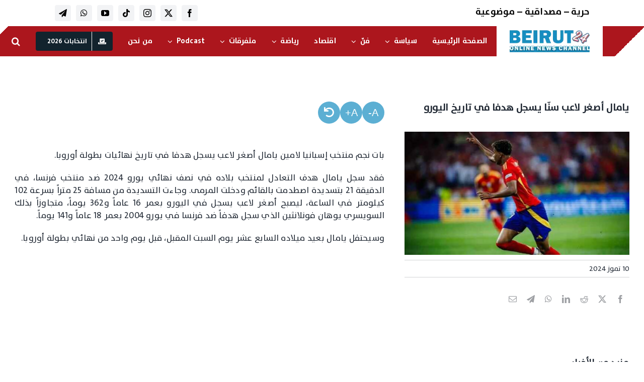

--- FILE ---
content_type: text/html; charset=UTF-8
request_url: https://www.beirut24.org/2024/07/10/%D9%8A%D8%A7%D9%85%D8%A7%D9%84-%D8%A3%D8%B5%D8%BA%D8%B1-%D9%84%D8%A7%D8%B9%D8%A8-%D8%B3%D9%86%D9%91%D8%A7-%D9%8A%D8%B3%D8%AC%D9%84-%D9%87%D8%AF%D9%81%D8%A7-%D9%81%D9%8A-%D8%AA%D8%A7%D8%B1%D9%8A%D8%AE/
body_size: 28543
content:
<!DOCTYPE html>
<html class="avada-html-layout-wide avada-html-header-position-top avada-is-100-percent-template" dir="rtl" lang="ar">
<head>
	<meta http-equiv="X-UA-Compatible" content="IE=edge" />
	<meta http-equiv="Content-Type" content="text/html; charset=utf-8"/>
	<meta name="viewport" content="width=device-width, initial-scale=1, maximum-scale=1" />
	<link href="https://fonts.googleapis.com/css?family=Roboto+Slab:100,100i,200,200i,300,300i,400,400i,500,500i,600,600i,700,700i,800,800i,900,900i%7CRoboto:100,100i,200,200i,300,300i,400,400i,500,500i,600,600i,700,700i,800,800i,900,900i" rel="stylesheet"><meta name='robots' content='index, follow, max-image-preview:large, max-snippet:-1, max-video-preview:-1' />

	<!-- This site is optimized with the Yoast SEO plugin v26.6 - https://yoast.com/wordpress/plugins/seo/ -->
	<title>يامال أصغر لاعب سنّا يسجل هدفا في تاريخ اليورو - Beirut 24</title>
	<meta name="description" content="يامال أصغر لاعب سنّا يسجل هدفا في تاريخ اليورو" />
	<link rel="canonical" href="https://www.beirut24.org/2024/07/10/يامال-أصغر-لاعب-سنّا-يسجل-هدفا-في-تاريخ/" />
	<meta property="og:locale" content="ar_AR" />
	<meta property="og:type" content="article" />
	<meta property="og:title" content="يامال أصغر لاعب سنّا يسجل هدفا في تاريخ اليورو - Beirut 24" />
	<meta property="og:description" content="يامال أصغر لاعب سنّا يسجل هدفا في تاريخ اليورو" />
	<meta property="og:url" content="https://www.beirut24.org/2024/07/10/يامال-أصغر-لاعب-سنّا-يسجل-هدفا-في-تاريخ/" />
	<meta property="og:site_name" content="Beirut 24" />
	<meta property="article:publisher" content="https://www.facebook.com/Beirut24.news/" />
	<meta property="article:published_time" content="2024-07-10T07:43:58+00:00" />
	<meta property="og:image" content="https://www.beirut24.org/wp-content/uploads/2024/07/1-39.jpg" />
	<meta property="og:image:width" content="730" />
	<meta property="og:image:height" content="400" />
	<meta property="og:image:type" content="image/jpeg" />
	<meta name="author" content="Yara Ellieh" />
	<meta name="twitter:card" content="summary_large_image" />
	<meta name="twitter:creator" content="@beirut24" />
	<meta name="twitter:site" content="@beirut24" />
	<meta name="twitter:label1" content="كُتب بواسطة" />
	<meta name="twitter:data1" content="Yara Ellieh" />
	<script type="application/ld+json" class="yoast-schema-graph">{"@context":"https://schema.org","@graph":[{"@type":"Article","@id":"https://www.beirut24.org/2024/07/10/%d9%8a%d8%a7%d9%85%d8%a7%d9%84-%d8%a3%d8%b5%d8%ba%d8%b1-%d9%84%d8%a7%d8%b9%d8%a8-%d8%b3%d9%86%d9%91%d8%a7-%d9%8a%d8%b3%d8%ac%d9%84-%d9%87%d8%af%d9%81%d8%a7-%d9%81%d9%8a-%d8%aa%d8%a7%d8%b1%d9%8a%d8%ae/#article","isPartOf":{"@id":"https://www.beirut24.org/2024/07/10/%d9%8a%d8%a7%d9%85%d8%a7%d9%84-%d8%a3%d8%b5%d8%ba%d8%b1-%d9%84%d8%a7%d8%b9%d8%a8-%d8%b3%d9%86%d9%91%d8%a7-%d9%8a%d8%b3%d8%ac%d9%84-%d9%87%d8%af%d9%81%d8%a7-%d9%81%d9%8a-%d8%aa%d8%a7%d8%b1%d9%8a%d8%ae/"},"author":{"name":"Yara Ellieh","@id":"https://www.beirut24.org/#/schema/person/e3b88b7410acf045dbc7fd7458a0ca78"},"headline":"يامال أصغر لاعب سنّا يسجل هدفا في تاريخ اليورو","datePublished":"2024-07-10T07:43:58+00:00","mainEntityOfPage":{"@id":"https://www.beirut24.org/2024/07/10/%d9%8a%d8%a7%d9%85%d8%a7%d9%84-%d8%a3%d8%b5%d8%ba%d8%b1-%d9%84%d8%a7%d8%b9%d8%a8-%d8%b3%d9%86%d9%91%d8%a7-%d9%8a%d8%b3%d8%ac%d9%84-%d9%87%d8%af%d9%81%d8%a7-%d9%81%d9%8a-%d8%aa%d8%a7%d8%b1%d9%8a%d8%ae/"},"wordCount":0,"publisher":{"@id":"https://www.beirut24.org/#organization"},"image":{"@id":"https://www.beirut24.org/2024/07/10/%d9%8a%d8%a7%d9%85%d8%a7%d9%84-%d8%a3%d8%b5%d8%ba%d8%b1-%d9%84%d8%a7%d8%b9%d8%a8-%d8%b3%d9%86%d9%91%d8%a7-%d9%8a%d8%b3%d8%ac%d9%84-%d9%87%d8%af%d9%81%d8%a7-%d9%81%d9%8a-%d8%aa%d8%a7%d8%b1%d9%8a%d8%ae/#primaryimage"},"thumbnailUrl":"https://www.beirut24.org/wp-content/uploads/2024/07/1-39.jpg","articleSection":["رياضة"],"inLanguage":"ar"},{"@type":"WebPage","@id":"https://www.beirut24.org/2024/07/10/%d9%8a%d8%a7%d9%85%d8%a7%d9%84-%d8%a3%d8%b5%d8%ba%d8%b1-%d9%84%d8%a7%d8%b9%d8%a8-%d8%b3%d9%86%d9%91%d8%a7-%d9%8a%d8%b3%d8%ac%d9%84-%d9%87%d8%af%d9%81%d8%a7-%d9%81%d9%8a-%d8%aa%d8%a7%d8%b1%d9%8a%d8%ae/","url":"https://www.beirut24.org/2024/07/10/%d9%8a%d8%a7%d9%85%d8%a7%d9%84-%d8%a3%d8%b5%d8%ba%d8%b1-%d9%84%d8%a7%d8%b9%d8%a8-%d8%b3%d9%86%d9%91%d8%a7-%d9%8a%d8%b3%d8%ac%d9%84-%d9%87%d8%af%d9%81%d8%a7-%d9%81%d9%8a-%d8%aa%d8%a7%d8%b1%d9%8a%d8%ae/","name":"يامال أصغر لاعب سنّا يسجل هدفا في تاريخ اليورو - Beirut 24","isPartOf":{"@id":"https://www.beirut24.org/#website"},"primaryImageOfPage":{"@id":"https://www.beirut24.org/2024/07/10/%d9%8a%d8%a7%d9%85%d8%a7%d9%84-%d8%a3%d8%b5%d8%ba%d8%b1-%d9%84%d8%a7%d8%b9%d8%a8-%d8%b3%d9%86%d9%91%d8%a7-%d9%8a%d8%b3%d8%ac%d9%84-%d9%87%d8%af%d9%81%d8%a7-%d9%81%d9%8a-%d8%aa%d8%a7%d8%b1%d9%8a%d8%ae/#primaryimage"},"image":{"@id":"https://www.beirut24.org/2024/07/10/%d9%8a%d8%a7%d9%85%d8%a7%d9%84-%d8%a3%d8%b5%d8%ba%d8%b1-%d9%84%d8%a7%d8%b9%d8%a8-%d8%b3%d9%86%d9%91%d8%a7-%d9%8a%d8%b3%d8%ac%d9%84-%d9%87%d8%af%d9%81%d8%a7-%d9%81%d9%8a-%d8%aa%d8%a7%d8%b1%d9%8a%d8%ae/#primaryimage"},"thumbnailUrl":"https://www.beirut24.org/wp-content/uploads/2024/07/1-39.jpg","datePublished":"2024-07-10T07:43:58+00:00","description":"يامال أصغر لاعب سنّا يسجل هدفا في تاريخ اليورو","breadcrumb":{"@id":"https://www.beirut24.org/2024/07/10/%d9%8a%d8%a7%d9%85%d8%a7%d9%84-%d8%a3%d8%b5%d8%ba%d8%b1-%d9%84%d8%a7%d8%b9%d8%a8-%d8%b3%d9%86%d9%91%d8%a7-%d9%8a%d8%b3%d8%ac%d9%84-%d9%87%d8%af%d9%81%d8%a7-%d9%81%d9%8a-%d8%aa%d8%a7%d8%b1%d9%8a%d8%ae/#breadcrumb"},"inLanguage":"ar","potentialAction":[{"@type":"ReadAction","target":["https://www.beirut24.org/2024/07/10/%d9%8a%d8%a7%d9%85%d8%a7%d9%84-%d8%a3%d8%b5%d8%ba%d8%b1-%d9%84%d8%a7%d8%b9%d8%a8-%d8%b3%d9%86%d9%91%d8%a7-%d9%8a%d8%b3%d8%ac%d9%84-%d9%87%d8%af%d9%81%d8%a7-%d9%81%d9%8a-%d8%aa%d8%a7%d8%b1%d9%8a%d8%ae/"]}]},{"@type":"ImageObject","inLanguage":"ar","@id":"https://www.beirut24.org/2024/07/10/%d9%8a%d8%a7%d9%85%d8%a7%d9%84-%d8%a3%d8%b5%d8%ba%d8%b1-%d9%84%d8%a7%d8%b9%d8%a8-%d8%b3%d9%86%d9%91%d8%a7-%d9%8a%d8%b3%d8%ac%d9%84-%d9%87%d8%af%d9%81%d8%a7-%d9%81%d9%8a-%d8%aa%d8%a7%d8%b1%d9%8a%d8%ae/#primaryimage","url":"https://www.beirut24.org/wp-content/uploads/2024/07/1-39.jpg","contentUrl":"https://www.beirut24.org/wp-content/uploads/2024/07/1-39.jpg","width":730,"height":400},{"@type":"BreadcrumbList","@id":"https://www.beirut24.org/2024/07/10/%d9%8a%d8%a7%d9%85%d8%a7%d9%84-%d8%a3%d8%b5%d8%ba%d8%b1-%d9%84%d8%a7%d8%b9%d8%a8-%d8%b3%d9%86%d9%91%d8%a7-%d9%8a%d8%b3%d8%ac%d9%84-%d9%87%d8%af%d9%81%d8%a7-%d9%81%d9%8a-%d8%aa%d8%a7%d8%b1%d9%8a%d8%ae/#breadcrumb","itemListElement":[{"@type":"ListItem","position":1,"name":"Home","item":"https://www.beirut24.org/"},{"@type":"ListItem","position":2,"name":"Post Page","item":"https://www.beirut24.org/post-page/"},{"@type":"ListItem","position":3,"name":"يامال أصغر لاعب سنّا يسجل هدفا في تاريخ اليورو"}]},{"@type":"WebSite","@id":"https://www.beirut24.org/#website","url":"https://www.beirut24.org/","name":"Beirut 24","description":"أخبار لبنان والعالم على مدار الساعة","publisher":{"@id":"https://www.beirut24.org/#organization"},"potentialAction":[{"@type":"SearchAction","target":{"@type":"EntryPoint","urlTemplate":"https://www.beirut24.org/?s={search_term_string}"},"query-input":{"@type":"PropertyValueSpecification","valueRequired":true,"valueName":"search_term_string"}}],"inLanguage":"ar"},{"@type":"Organization","@id":"https://www.beirut24.org/#organization","name":"Beirut 24","url":"https://www.beirut24.org/","logo":{"@type":"ImageObject","inLanguage":"ar","@id":"https://www.beirut24.org/#/schema/logo/image/","url":"https://www.beirut24.org/wp-content/uploads/2021/11/B24_LOGO-transparent-2.png","contentUrl":"https://www.beirut24.org/wp-content/uploads/2021/11/B24_LOGO-transparent-2.png","width":193,"height":83,"caption":"Beirut 24"},"image":{"@id":"https://www.beirut24.org/#/schema/logo/image/"},"sameAs":["https://www.facebook.com/Beirut24.news/","https://x.com/beirut24"]},{"@type":"Person","@id":"https://www.beirut24.org/#/schema/person/e3b88b7410acf045dbc7fd7458a0ca78","name":"Yara Ellieh"}]}</script>
	<!-- / Yoast SEO plugin. -->


<link rel='dns-prefetch' href='//www.googletagmanager.com' />
<link rel='dns-prefetch' href='//use.fontawesome.com' />
<link rel="alternate" type="application/rss+xml" title="Beirut 24 &laquo; الخلاصة" href="https://www.beirut24.org/feed/" />
<script type="text/javascript" id="wpp-js" src="https://www.beirut24.org/wp-content/plugins/wordpress-popular-posts/assets/js/wpp.min.js?ver=7.3.6" data-sampling="0" data-sampling-rate="100" data-api-url="https://www.beirut24.org/wp-json/wordpress-popular-posts" data-post-id="206363" data-token="186a002da9" data-lang="0" data-debug="0"></script>
								<link rel="icon" href="https://www.beirut24.org/wp-content/uploads/2025/12/Beirut24-logo-favicon.webp" type="image/webp" />
		
					<!-- Apple Touch Icon -->
			<link rel="apple-touch-icon" sizes="180x180" href="https://www.beirut24.org/wp-content/uploads/2025/12/Beirut24-logo-favicon.webp">
		
					<!-- Android Icon -->
			<link rel="icon" sizes="192x192" href="https://www.beirut24.org/wp-content/uploads/2025/12/Beirut24-logo-favicon.webp">
		
					<!-- MS Edge Icon -->
			<meta name="msapplication-TileImage" content="https://www.beirut24.org/wp-content/uploads/2025/12/Beirut24-logo-favicon.webp">
				<link rel="alternate" title="oEmbed (JSON)" type="application/json+oembed" href="https://www.beirut24.org/wp-json/oembed/1.0/embed?url=https%3A%2F%2Fwww.beirut24.org%2F2024%2F07%2F10%2F%25d9%258a%25d8%25a7%25d9%2585%25d8%25a7%25d9%2584-%25d8%25a3%25d8%25b5%25d8%25ba%25d8%25b1-%25d9%2584%25d8%25a7%25d8%25b9%25d8%25a8-%25d8%25b3%25d9%2586%25d9%2591%25d8%25a7-%25d9%258a%25d8%25b3%25d8%25ac%25d9%2584-%25d9%2587%25d8%25af%25d9%2581%25d8%25a7-%25d9%2581%25d9%258a-%25d8%25aa%25d8%25a7%25d8%25b1%25d9%258a%25d8%25ae%2F" />
<link rel="alternate" title="oEmbed (XML)" type="text/xml+oembed" href="https://www.beirut24.org/wp-json/oembed/1.0/embed?url=https%3A%2F%2Fwww.beirut24.org%2F2024%2F07%2F10%2F%25d9%258a%25d8%25a7%25d9%2585%25d8%25a7%25d9%2584-%25d8%25a3%25d8%25b5%25d8%25ba%25d8%25b1-%25d9%2584%25d8%25a7%25d8%25b9%25d8%25a8-%25d8%25b3%25d9%2586%25d9%2591%25d8%25a7-%25d9%258a%25d8%25b3%25d8%25ac%25d9%2584-%25d9%2587%25d8%25af%25d9%2581%25d8%25a7-%25d9%2581%25d9%258a-%25d8%25aa%25d8%25a7%25d8%25b1%25d9%258a%25d8%25ae%2F&#038;format=xml" />
<style id='wp-img-auto-sizes-contain-inline-css' type='text/css'>
img:is([sizes=auto i],[sizes^="auto," i]){contain-intrinsic-size:3000px 1500px}
/*# sourceURL=wp-img-auto-sizes-contain-inline-css */
</style>
<link rel='stylesheet' id='plugin-exchange-rates-widgets-css' href='https://www.beirut24.org/wp-content/plugins/exchange-rates/assets/css/public/style.css?ver=1.3.0' type='text/css' media='all' />
<link rel='stylesheet' id='layerslider-css' href='https://www.beirut24.org/wp-content/plugins/LayerSlider/assets/static/layerslider/css/layerslider.css?ver=8.1.2' type='text/css' media='all' />
<link rel='stylesheet' id='wp-block-library-rtl-css' href='https://www.beirut24.org/wp-includes/css/dist/block-library/style-rtl.min.css?ver=03813886ff649e98323c0ccadf0fa8a5' type='text/css' media='all' />
<style id='global-styles-inline-css' type='text/css'>
:root{--wp--preset--aspect-ratio--square: 1;--wp--preset--aspect-ratio--4-3: 4/3;--wp--preset--aspect-ratio--3-4: 3/4;--wp--preset--aspect-ratio--3-2: 3/2;--wp--preset--aspect-ratio--2-3: 2/3;--wp--preset--aspect-ratio--16-9: 16/9;--wp--preset--aspect-ratio--9-16: 9/16;--wp--preset--color--black: #000000;--wp--preset--color--cyan-bluish-gray: #abb8c3;--wp--preset--color--white: #ffffff;--wp--preset--color--pale-pink: #f78da7;--wp--preset--color--vivid-red: #cf2e2e;--wp--preset--color--luminous-vivid-orange: #ff6900;--wp--preset--color--luminous-vivid-amber: #fcb900;--wp--preset--color--light-green-cyan: #7bdcb5;--wp--preset--color--vivid-green-cyan: #00d084;--wp--preset--color--pale-cyan-blue: #8ed1fc;--wp--preset--color--vivid-cyan-blue: #0693e3;--wp--preset--color--vivid-purple: #9b51e0;--wp--preset--color--awb-color-1: #ffffff;--wp--preset--color--awb-color-2: #f9f9fb;--wp--preset--color--awb-color-3: #f2f3f5;--wp--preset--color--awb-color-4: #e2e2e2;--wp--preset--color--awb-color-5: #4a4e57;--wp--preset--color--awb-color-6: #ac161d;--wp--preset--color--awb-color-7: #333333;--wp--preset--color--awb-color-8: #212934;--wp--preset--color--awb-color-custom-10: #65bc7b;--wp--preset--color--awb-color-custom-11: #9ea0a4;--wp--preset--color--awb-color-custom-12: #f5f5f5;--wp--preset--color--awb-color-custom-13: rgba(255,255,255,0.8);--wp--preset--color--awb-color-custom-14: #000000;--wp--preset--color--awb-color-custom-15: #26303e;--wp--preset--color--awb-color-custom-16: rgba(242,243,245,0.8);--wp--preset--color--awb-color-custom-17: #178ec1;--wp--preset--color--awb-color-custom-1: #c10000;--wp--preset--color--awb-color-custom-2: #0c151b;--wp--preset--color--awb-color-custom-3: #ffffff;--wp--preset--color--awb-color-custom-4: #cecece;--wp--preset--color--awb-color-custom-5: #e6e8ea;--wp--preset--color--awb-color-custom-6: #ffffff;--wp--preset--color--awb-color-custom-7: #12232d;--wp--preset--gradient--vivid-cyan-blue-to-vivid-purple: linear-gradient(135deg,rgb(6,147,227) 0%,rgb(155,81,224) 100%);--wp--preset--gradient--light-green-cyan-to-vivid-green-cyan: linear-gradient(135deg,rgb(122,220,180) 0%,rgb(0,208,130) 100%);--wp--preset--gradient--luminous-vivid-amber-to-luminous-vivid-orange: linear-gradient(135deg,rgb(252,185,0) 0%,rgb(255,105,0) 100%);--wp--preset--gradient--luminous-vivid-orange-to-vivid-red: linear-gradient(135deg,rgb(255,105,0) 0%,rgb(207,46,46) 100%);--wp--preset--gradient--very-light-gray-to-cyan-bluish-gray: linear-gradient(135deg,rgb(238,238,238) 0%,rgb(169,184,195) 100%);--wp--preset--gradient--cool-to-warm-spectrum: linear-gradient(135deg,rgb(74,234,220) 0%,rgb(151,120,209) 20%,rgb(207,42,186) 40%,rgb(238,44,130) 60%,rgb(251,105,98) 80%,rgb(254,248,76) 100%);--wp--preset--gradient--blush-light-purple: linear-gradient(135deg,rgb(255,206,236) 0%,rgb(152,150,240) 100%);--wp--preset--gradient--blush-bordeaux: linear-gradient(135deg,rgb(254,205,165) 0%,rgb(254,45,45) 50%,rgb(107,0,62) 100%);--wp--preset--gradient--luminous-dusk: linear-gradient(135deg,rgb(255,203,112) 0%,rgb(199,81,192) 50%,rgb(65,88,208) 100%);--wp--preset--gradient--pale-ocean: linear-gradient(135deg,rgb(255,245,203) 0%,rgb(182,227,212) 50%,rgb(51,167,181) 100%);--wp--preset--gradient--electric-grass: linear-gradient(135deg,rgb(202,248,128) 0%,rgb(113,206,126) 100%);--wp--preset--gradient--midnight: linear-gradient(135deg,rgb(2,3,129) 0%,rgb(40,116,252) 100%);--wp--preset--font-size--small: 12px;--wp--preset--font-size--medium: 20px;--wp--preset--font-size--large: 24px;--wp--preset--font-size--x-large: 42px;--wp--preset--font-size--normal: 16px;--wp--preset--font-size--xlarge: 32px;--wp--preset--font-size--huge: 48px;--wp--preset--spacing--20: 0.44rem;--wp--preset--spacing--30: 0.67rem;--wp--preset--spacing--40: 1rem;--wp--preset--spacing--50: 1.5rem;--wp--preset--spacing--60: 2.25rem;--wp--preset--spacing--70: 3.38rem;--wp--preset--spacing--80: 5.06rem;--wp--preset--shadow--natural: 6px 6px 9px rgba(0, 0, 0, 0.2);--wp--preset--shadow--deep: 12px 12px 50px rgba(0, 0, 0, 0.4);--wp--preset--shadow--sharp: 6px 6px 0px rgba(0, 0, 0, 0.2);--wp--preset--shadow--outlined: 6px 6px 0px -3px rgb(255, 255, 255), 6px 6px rgb(0, 0, 0);--wp--preset--shadow--crisp: 6px 6px 0px rgb(0, 0, 0);}:where(.is-layout-flex){gap: 0.5em;}:where(.is-layout-grid){gap: 0.5em;}body .is-layout-flex{display: flex;}.is-layout-flex{flex-wrap: wrap;align-items: center;}.is-layout-flex > :is(*, div){margin: 0;}body .is-layout-grid{display: grid;}.is-layout-grid > :is(*, div){margin: 0;}:where(.wp-block-columns.is-layout-flex){gap: 2em;}:where(.wp-block-columns.is-layout-grid){gap: 2em;}:where(.wp-block-post-template.is-layout-flex){gap: 1.25em;}:where(.wp-block-post-template.is-layout-grid){gap: 1.25em;}.has-black-color{color: var(--wp--preset--color--black) !important;}.has-cyan-bluish-gray-color{color: var(--wp--preset--color--cyan-bluish-gray) !important;}.has-white-color{color: var(--wp--preset--color--white) !important;}.has-pale-pink-color{color: var(--wp--preset--color--pale-pink) !important;}.has-vivid-red-color{color: var(--wp--preset--color--vivid-red) !important;}.has-luminous-vivid-orange-color{color: var(--wp--preset--color--luminous-vivid-orange) !important;}.has-luminous-vivid-amber-color{color: var(--wp--preset--color--luminous-vivid-amber) !important;}.has-light-green-cyan-color{color: var(--wp--preset--color--light-green-cyan) !important;}.has-vivid-green-cyan-color{color: var(--wp--preset--color--vivid-green-cyan) !important;}.has-pale-cyan-blue-color{color: var(--wp--preset--color--pale-cyan-blue) !important;}.has-vivid-cyan-blue-color{color: var(--wp--preset--color--vivid-cyan-blue) !important;}.has-vivid-purple-color{color: var(--wp--preset--color--vivid-purple) !important;}.has-black-background-color{background-color: var(--wp--preset--color--black) !important;}.has-cyan-bluish-gray-background-color{background-color: var(--wp--preset--color--cyan-bluish-gray) !important;}.has-white-background-color{background-color: var(--wp--preset--color--white) !important;}.has-pale-pink-background-color{background-color: var(--wp--preset--color--pale-pink) !important;}.has-vivid-red-background-color{background-color: var(--wp--preset--color--vivid-red) !important;}.has-luminous-vivid-orange-background-color{background-color: var(--wp--preset--color--luminous-vivid-orange) !important;}.has-luminous-vivid-amber-background-color{background-color: var(--wp--preset--color--luminous-vivid-amber) !important;}.has-light-green-cyan-background-color{background-color: var(--wp--preset--color--light-green-cyan) !important;}.has-vivid-green-cyan-background-color{background-color: var(--wp--preset--color--vivid-green-cyan) !important;}.has-pale-cyan-blue-background-color{background-color: var(--wp--preset--color--pale-cyan-blue) !important;}.has-vivid-cyan-blue-background-color{background-color: var(--wp--preset--color--vivid-cyan-blue) !important;}.has-vivid-purple-background-color{background-color: var(--wp--preset--color--vivid-purple) !important;}.has-black-border-color{border-color: var(--wp--preset--color--black) !important;}.has-cyan-bluish-gray-border-color{border-color: var(--wp--preset--color--cyan-bluish-gray) !important;}.has-white-border-color{border-color: var(--wp--preset--color--white) !important;}.has-pale-pink-border-color{border-color: var(--wp--preset--color--pale-pink) !important;}.has-vivid-red-border-color{border-color: var(--wp--preset--color--vivid-red) !important;}.has-luminous-vivid-orange-border-color{border-color: var(--wp--preset--color--luminous-vivid-orange) !important;}.has-luminous-vivid-amber-border-color{border-color: var(--wp--preset--color--luminous-vivid-amber) !important;}.has-light-green-cyan-border-color{border-color: var(--wp--preset--color--light-green-cyan) !important;}.has-vivid-green-cyan-border-color{border-color: var(--wp--preset--color--vivid-green-cyan) !important;}.has-pale-cyan-blue-border-color{border-color: var(--wp--preset--color--pale-cyan-blue) !important;}.has-vivid-cyan-blue-border-color{border-color: var(--wp--preset--color--vivid-cyan-blue) !important;}.has-vivid-purple-border-color{border-color: var(--wp--preset--color--vivid-purple) !important;}.has-vivid-cyan-blue-to-vivid-purple-gradient-background{background: var(--wp--preset--gradient--vivid-cyan-blue-to-vivid-purple) !important;}.has-light-green-cyan-to-vivid-green-cyan-gradient-background{background: var(--wp--preset--gradient--light-green-cyan-to-vivid-green-cyan) !important;}.has-luminous-vivid-amber-to-luminous-vivid-orange-gradient-background{background: var(--wp--preset--gradient--luminous-vivid-amber-to-luminous-vivid-orange) !important;}.has-luminous-vivid-orange-to-vivid-red-gradient-background{background: var(--wp--preset--gradient--luminous-vivid-orange-to-vivid-red) !important;}.has-very-light-gray-to-cyan-bluish-gray-gradient-background{background: var(--wp--preset--gradient--very-light-gray-to-cyan-bluish-gray) !important;}.has-cool-to-warm-spectrum-gradient-background{background: var(--wp--preset--gradient--cool-to-warm-spectrum) !important;}.has-blush-light-purple-gradient-background{background: var(--wp--preset--gradient--blush-light-purple) !important;}.has-blush-bordeaux-gradient-background{background: var(--wp--preset--gradient--blush-bordeaux) !important;}.has-luminous-dusk-gradient-background{background: var(--wp--preset--gradient--luminous-dusk) !important;}.has-pale-ocean-gradient-background{background: var(--wp--preset--gradient--pale-ocean) !important;}.has-electric-grass-gradient-background{background: var(--wp--preset--gradient--electric-grass) !important;}.has-midnight-gradient-background{background: var(--wp--preset--gradient--midnight) !important;}.has-small-font-size{font-size: var(--wp--preset--font-size--small) !important;}.has-medium-font-size{font-size: var(--wp--preset--font-size--medium) !important;}.has-large-font-size{font-size: var(--wp--preset--font-size--large) !important;}.has-x-large-font-size{font-size: var(--wp--preset--font-size--x-large) !important;}
/*# sourceURL=global-styles-inline-css */
</style>

<style id='classic-theme-styles-inline-css' type='text/css'>
/*! This file is auto-generated */
.wp-block-button__link{color:#fff;background-color:#32373c;border-radius:9999px;box-shadow:none;text-decoration:none;padding:calc(.667em + 2px) calc(1.333em + 2px);font-size:1.125em}.wp-block-file__button{background:#32373c;color:#fff;text-decoration:none}
/*# sourceURL=/wp-includes/css/classic-themes.min.css */
</style>
<style id='font-awesome-svg-styles-default-inline-css' type='text/css'>
.svg-inline--fa {
  display: inline-block;
  height: 1em;
  overflow: visible;
  vertical-align: -.125em;
}
/*# sourceURL=font-awesome-svg-styles-default-inline-css */
</style>
<link rel='stylesheet' id='font-awesome-svg-styles-css' href='https://www.beirut24.org/wp-content/uploads/font-awesome/v5.15.4/css/svg-with-js.css' type='text/css' media='all' />
<style id='font-awesome-svg-styles-inline-css' type='text/css'>
   .wp-block-font-awesome-icon svg::before,
   .wp-rich-text-font-awesome-icon svg::before {content: unset;}
/*# sourceURL=font-awesome-svg-styles-inline-css */
</style>
<link rel='stylesheet' id='gn-frontend-gnfollow-style-css' href='https://www.beirut24.org/wp-content/plugins/gn-publisher/assets/css/gn-frontend-gnfollow.min.css?ver=1.5.25' type='text/css' media='all' />
<link rel='stylesheet' id='url-shortify-css' href='https://www.beirut24.org/wp-content/plugins/url-shortify/lite/dist/styles/url-shortify.css?ver=1.11.4' type='text/css' media='all' />
<link rel='stylesheet' id='wordpress-popular-posts-css-css' href='https://www.beirut24.org/wp-content/plugins/wordpress-popular-posts/assets/css/wpp.css?ver=7.3.6' type='text/css' media='all' />
<link rel='stylesheet' id='font-awesome-official-css' href='https://use.fontawesome.com/releases/v5.15.4/css/all.css' type='text/css' media='all' integrity="sha384-DyZ88mC6Up2uqS4h/KRgHuoeGwBcD4Ng9SiP4dIRy0EXTlnuz47vAwmeGwVChigm" crossorigin="anonymous" />
<link rel='stylesheet' id='child-style-css' href='https://www.beirut24.org/wp-content/themes/Avada-Child-Theme/style.css?ver=03813886ff649e98323c0ccadf0fa8a5' type='text/css' media='all' />
<link rel='stylesheet' id='fusion-dynamic-css-css' href='https://www.beirut24.org/wp-content/uploads/fusion-styles/cd17f6caf365ea1f36c51e9cc93cbfa1.min.css?ver=3.14.1' type='text/css' media='all' />
<link rel='stylesheet' id='avada-fullwidth-md-css' href='https://www.beirut24.org/wp-content/plugins/fusion-builder/assets/css/media/fullwidth-md.min.css?ver=3.14.1' type='text/css' media='only screen and (max-width: 1024px)' />
<link rel='stylesheet' id='avada-fullwidth-sm-css' href='https://www.beirut24.org/wp-content/plugins/fusion-builder/assets/css/media/fullwidth-sm.min.css?ver=3.14.1' type='text/css' media='only screen and (max-width: 640px)' />
<link rel='stylesheet' id='awb-text-path-md-css' href='https://www.beirut24.org/wp-content/plugins/fusion-builder/assets/css/media/awb-text-path-md.min.css?ver=7.14.1' type='text/css' media='only screen and (max-width: 1024px)' />
<link rel='stylesheet' id='awb-text-path-sm-css' href='https://www.beirut24.org/wp-content/plugins/fusion-builder/assets/css/media/awb-text-path-sm.min.css?ver=7.14.1' type='text/css' media='only screen and (max-width: 640px)' />
<link rel='stylesheet' id='avada-icon-md-css' href='https://www.beirut24.org/wp-content/plugins/fusion-builder/assets/css/media/icon-md.min.css?ver=3.14.1' type='text/css' media='only screen and (max-width: 1024px)' />
<link rel='stylesheet' id='avada-icon-sm-css' href='https://www.beirut24.org/wp-content/plugins/fusion-builder/assets/css/media/icon-sm.min.css?ver=3.14.1' type='text/css' media='only screen and (max-width: 640px)' />
<link rel='stylesheet' id='avada-grid-md-css' href='https://www.beirut24.org/wp-content/plugins/fusion-builder/assets/css/media/grid-md.min.css?ver=7.14.1' type='text/css' media='only screen and (max-width: 1024px)' />
<link rel='stylesheet' id='avada-grid-sm-css' href='https://www.beirut24.org/wp-content/plugins/fusion-builder/assets/css/media/grid-sm.min.css?ver=7.14.1' type='text/css' media='only screen and (max-width: 640px)' />
<link rel='stylesheet' id='avada-image-md-css' href='https://www.beirut24.org/wp-content/plugins/fusion-builder/assets/css/media/image-md.min.css?ver=7.14.1' type='text/css' media='only screen and (max-width: 1024px)' />
<link rel='stylesheet' id='avada-image-sm-css' href='https://www.beirut24.org/wp-content/plugins/fusion-builder/assets/css/media/image-sm.min.css?ver=7.14.1' type='text/css' media='only screen and (max-width: 640px)' />
<link rel='stylesheet' id='avada-person-md-css' href='https://www.beirut24.org/wp-content/plugins/fusion-builder/assets/css/media/person-md.min.css?ver=7.14.1' type='text/css' media='only screen and (max-width: 1024px)' />
<link rel='stylesheet' id='avada-person-sm-css' href='https://www.beirut24.org/wp-content/plugins/fusion-builder/assets/css/media/person-sm.min.css?ver=7.14.1' type='text/css' media='only screen and (max-width: 640px)' />
<link rel='stylesheet' id='avada-section-separator-md-css' href='https://www.beirut24.org/wp-content/plugins/fusion-builder/assets/css/media/section-separator-md.min.css?ver=3.14.1' type='text/css' media='only screen and (max-width: 1024px)' />
<link rel='stylesheet' id='avada-section-separator-sm-css' href='https://www.beirut24.org/wp-content/plugins/fusion-builder/assets/css/media/section-separator-sm.min.css?ver=3.14.1' type='text/css' media='only screen and (max-width: 640px)' />
<link rel='stylesheet' id='avada-social-sharing-md-css' href='https://www.beirut24.org/wp-content/plugins/fusion-builder/assets/css/media/social-sharing-md.min.css?ver=7.14.1' type='text/css' media='only screen and (max-width: 1024px)' />
<link rel='stylesheet' id='avada-social-sharing-sm-css' href='https://www.beirut24.org/wp-content/plugins/fusion-builder/assets/css/media/social-sharing-sm.min.css?ver=7.14.1' type='text/css' media='only screen and (max-width: 640px)' />
<link rel='stylesheet' id='avada-social-links-md-css' href='https://www.beirut24.org/wp-content/plugins/fusion-builder/assets/css/media/social-links-md.min.css?ver=7.14.1' type='text/css' media='only screen and (max-width: 1024px)' />
<link rel='stylesheet' id='avada-social-links-sm-css' href='https://www.beirut24.org/wp-content/plugins/fusion-builder/assets/css/media/social-links-sm.min.css?ver=7.14.1' type='text/css' media='only screen and (max-width: 640px)' />
<link rel='stylesheet' id='avada-tabs-lg-min-css' href='https://www.beirut24.org/wp-content/plugins/fusion-builder/assets/css/media/tabs-lg-min.min.css?ver=7.14.1' type='text/css' media='only screen and (min-width: 1024px)' />
<link rel='stylesheet' id='avada-tabs-lg-max-css' href='https://www.beirut24.org/wp-content/plugins/fusion-builder/assets/css/media/tabs-lg-max.min.css?ver=7.14.1' type='text/css' media='only screen and (max-width: 1024px)' />
<link rel='stylesheet' id='avada-tabs-md-css' href='https://www.beirut24.org/wp-content/plugins/fusion-builder/assets/css/media/tabs-md.min.css?ver=7.14.1' type='text/css' media='only screen and (max-width: 1024px)' />
<link rel='stylesheet' id='avada-tabs-sm-css' href='https://www.beirut24.org/wp-content/plugins/fusion-builder/assets/css/media/tabs-sm.min.css?ver=7.14.1' type='text/css' media='only screen and (max-width: 640px)' />
<link rel='stylesheet' id='awb-text-md-css' href='https://www.beirut24.org/wp-content/plugins/fusion-builder/assets/css/media/text-md.min.css?ver=3.14.1' type='text/css' media='only screen and (max-width: 1024px)' />
<link rel='stylesheet' id='awb-text-sm-css' href='https://www.beirut24.org/wp-content/plugins/fusion-builder/assets/css/media/text-sm.min.css?ver=3.14.1' type='text/css' media='only screen and (max-width: 640px)' />
<link rel='stylesheet' id='awb-title-md-css' href='https://www.beirut24.org/wp-content/plugins/fusion-builder/assets/css/media/title-md.min.css?ver=3.14.1' type='text/css' media='only screen and (max-width: 1024px)' />
<link rel='stylesheet' id='awb-title-sm-css' href='https://www.beirut24.org/wp-content/plugins/fusion-builder/assets/css/media/title-sm.min.css?ver=3.14.1' type='text/css' media='only screen and (max-width: 640px)' />
<link rel='stylesheet' id='awb-post-card-image-sm-css' href='https://www.beirut24.org/wp-content/plugins/fusion-builder/assets/css/media/post-card-image-sm.min.css?ver=3.14.1' type='text/css' media='only screen and (max-width: 640px)' />
<link rel='stylesheet' id='avada-swiper-md-css' href='https://www.beirut24.org/wp-content/plugins/fusion-builder/assets/css/media/swiper-md.min.css?ver=7.14.1' type='text/css' media='only screen and (max-width: 1024px)' />
<link rel='stylesheet' id='avada-swiper-sm-css' href='https://www.beirut24.org/wp-content/plugins/fusion-builder/assets/css/media/swiper-sm.min.css?ver=7.14.1' type='text/css' media='only screen and (max-width: 640px)' />
<link rel='stylesheet' id='avada-post-cards-md-css' href='https://www.beirut24.org/wp-content/plugins/fusion-builder/assets/css/media/post-cards-md.min.css?ver=7.14.1' type='text/css' media='only screen and (max-width: 1024px)' />
<link rel='stylesheet' id='avada-post-cards-sm-css' href='https://www.beirut24.org/wp-content/plugins/fusion-builder/assets/css/media/post-cards-sm.min.css?ver=7.14.1' type='text/css' media='only screen and (max-width: 640px)' />
<link rel='stylesheet' id='avada-facebook-page-md-css' href='https://www.beirut24.org/wp-content/plugins/fusion-builder/assets/css/media/facebook-page-md.min.css?ver=7.14.1' type='text/css' media='only screen and (max-width: 1024px)' />
<link rel='stylesheet' id='avada-facebook-page-sm-css' href='https://www.beirut24.org/wp-content/plugins/fusion-builder/assets/css/media/facebook-page-sm.min.css?ver=7.14.1' type='text/css' media='only screen and (max-width: 640px)' />
<link rel='stylesheet' id='avada-twitter-timeline-md-css' href='https://www.beirut24.org/wp-content/plugins/fusion-builder/assets/css/media/twitter-timeline-md.min.css?ver=7.14.1' type='text/css' media='only screen and (max-width: 1024px)' />
<link rel='stylesheet' id='avada-twitter-timeline-sm-css' href='https://www.beirut24.org/wp-content/plugins/fusion-builder/assets/css/media/twitter-timeline-sm.min.css?ver=7.14.1' type='text/css' media='only screen and (max-width: 640px)' />
<link rel='stylesheet' id='avada-flickr-md-css' href='https://www.beirut24.org/wp-content/plugins/fusion-builder/assets/css/media/flickr-md.min.css?ver=7.14.1' type='text/css' media='only screen and (max-width: 1024px)' />
<link rel='stylesheet' id='avada-flickr-sm-css' href='https://www.beirut24.org/wp-content/plugins/fusion-builder/assets/css/media/flickr-sm.min.css?ver=7.14.1' type='text/css' media='only screen and (max-width: 640px)' />
<link rel='stylesheet' id='avada-tagcloud-md-css' href='https://www.beirut24.org/wp-content/plugins/fusion-builder/assets/css/media/tagcloud-md.min.css?ver=7.14.1' type='text/css' media='only screen and (max-width: 1024px)' />
<link rel='stylesheet' id='avada-tagcloud-sm-css' href='https://www.beirut24.org/wp-content/plugins/fusion-builder/assets/css/media/tagcloud-sm.min.css?ver=7.14.1' type='text/css' media='only screen and (max-width: 640px)' />
<link rel='stylesheet' id='avada-instagram-md-css' href='https://www.beirut24.org/wp-content/plugins/fusion-builder/assets/css/media/instagram-md.min.css?ver=7.14.1' type='text/css' media='only screen and (max-width: 1024px)' />
<link rel='stylesheet' id='avada-instagram-sm-css' href='https://www.beirut24.org/wp-content/plugins/fusion-builder/assets/css/media/instagram-sm.min.css?ver=7.14.1' type='text/css' media='only screen and (max-width: 640px)' />
<link rel='stylesheet' id='awb-meta-md-css' href='https://www.beirut24.org/wp-content/plugins/fusion-builder/assets/css/media/meta-md.min.css?ver=7.14.1' type='text/css' media='only screen and (max-width: 1024px)' />
<link rel='stylesheet' id='awb-meta-sm-css' href='https://www.beirut24.org/wp-content/plugins/fusion-builder/assets/css/media/meta-sm.min.css?ver=7.14.1' type='text/css' media='only screen and (max-width: 640px)' />
<link rel='stylesheet' id='awb-layout-colums-md-css' href='https://www.beirut24.org/wp-content/plugins/fusion-builder/assets/css/media/layout-columns-md.min.css?ver=3.14.1' type='text/css' media='only screen and (max-width: 1024px)' />
<link rel='stylesheet' id='awb-layout-colums-sm-css' href='https://www.beirut24.org/wp-content/plugins/fusion-builder/assets/css/media/layout-columns-sm.min.css?ver=3.14.1' type='text/css' media='only screen and (max-width: 640px)' />
<link rel='stylesheet' id='avada-max-1c-css' href='https://www.beirut24.org/wp-content/themes/Avada/assets/css/media/max-1c.min.css?ver=7.14.1' type='text/css' media='only screen and (max-width: 640px)' />
<link rel='stylesheet' id='avada-max-2c-css' href='https://www.beirut24.org/wp-content/themes/Avada/assets/css/media/max-2c.min.css?ver=7.14.1' type='text/css' media='only screen and (max-width: 712px)' />
<link rel='stylesheet' id='avada-min-2c-max-3c-css' href='https://www.beirut24.org/wp-content/themes/Avada/assets/css/media/min-2c-max-3c.min.css?ver=7.14.1' type='text/css' media='only screen and (min-width: 712px) and (max-width: 784px)' />
<link rel='stylesheet' id='avada-min-3c-max-4c-css' href='https://www.beirut24.org/wp-content/themes/Avada/assets/css/media/min-3c-max-4c.min.css?ver=7.14.1' type='text/css' media='only screen and (min-width: 784px) and (max-width: 856px)' />
<link rel='stylesheet' id='avada-min-4c-max-5c-css' href='https://www.beirut24.org/wp-content/themes/Avada/assets/css/media/min-4c-max-5c.min.css?ver=7.14.1' type='text/css' media='only screen and (min-width: 856px) and (max-width: 928px)' />
<link rel='stylesheet' id='avada-min-5c-max-6c-css' href='https://www.beirut24.org/wp-content/themes/Avada/assets/css/media/min-5c-max-6c.min.css?ver=7.14.1' type='text/css' media='only screen and (min-width: 928px) and (max-width: 1000px)' />
<link rel='stylesheet' id='avada-min-shbp-css' href='https://www.beirut24.org/wp-content/themes/Avada/assets/css/media/min-shbp.min.css?ver=7.14.1' type='text/css' media='only screen and (min-width: 801px)' />
<link rel='stylesheet' id='avada-max-shbp-css' href='https://www.beirut24.org/wp-content/themes/Avada/assets/css/media/max-shbp.min.css?ver=7.14.1' type='text/css' media='only screen and (max-width: 800px)' />
<link rel='stylesheet' id='avada-max-sh-shbp-css' href='https://www.beirut24.org/wp-content/themes/Avada/assets/css/media/max-sh-shbp.min.css?ver=7.14.1' type='text/css' media='only screen and (max-width: 800px)' />
<link rel='stylesheet' id='avada-min-768-max-1024-p-css' href='https://www.beirut24.org/wp-content/themes/Avada/assets/css/media/min-768-max-1024-p.min.css?ver=7.14.1' type='text/css' media='only screen and (min-device-width: 768px) and (max-device-width: 1024px) and (orientation: portrait)' />
<link rel='stylesheet' id='avada-min-768-max-1024-l-css' href='https://www.beirut24.org/wp-content/themes/Avada/assets/css/media/min-768-max-1024-l.min.css?ver=7.14.1' type='text/css' media='only screen and (min-device-width: 768px) and (max-device-width: 1024px) and (orientation: landscape)' />
<link rel='stylesheet' id='avada-max-sh-cbp-css' href='https://www.beirut24.org/wp-content/themes/Avada/assets/css/media/max-sh-cbp.min.css?ver=7.14.1' type='text/css' media='only screen and (max-width: 800px)' />
<link rel='stylesheet' id='avada-max-sh-sbp-css' href='https://www.beirut24.org/wp-content/themes/Avada/assets/css/media/max-sh-sbp.min.css?ver=7.14.1' type='text/css' media='only screen and (max-width: 800px)' />
<link rel='stylesheet' id='avada-max-sh-640-css' href='https://www.beirut24.org/wp-content/themes/Avada/assets/css/media/max-sh-640.min.css?ver=7.14.1' type='text/css' media='only screen and (max-width: 640px)' />
<link rel='stylesheet' id='avada-max-shbp-18-css' href='https://www.beirut24.org/wp-content/themes/Avada/assets/css/media/max-shbp-18.min.css?ver=7.14.1' type='text/css' media='only screen and (max-width: 782px)' />
<link rel='stylesheet' id='avada-max-shbp-32-css' href='https://www.beirut24.org/wp-content/themes/Avada/assets/css/media/max-shbp-32.min.css?ver=7.14.1' type='text/css' media='only screen and (max-width: 768px)' />
<link rel='stylesheet' id='avada-min-sh-cbp-css' href='https://www.beirut24.org/wp-content/themes/Avada/assets/css/media/min-sh-cbp.min.css?ver=7.14.1' type='text/css' media='only screen and (min-width: 800px)' />
<link rel='stylesheet' id='avada-max-640-css' href='https://www.beirut24.org/wp-content/themes/Avada/assets/css/media/max-640.min.css?ver=7.14.1' type='text/css' media='only screen and (max-device-width: 640px)' />
<link rel='stylesheet' id='avada-max-main-css' href='https://www.beirut24.org/wp-content/themes/Avada/assets/css/media/max-main.min.css?ver=7.14.1' type='text/css' media='only screen and (max-width: 1000px)' />
<link rel='stylesheet' id='avada-max-cbp-css' href='https://www.beirut24.org/wp-content/themes/Avada/assets/css/media/max-cbp.min.css?ver=7.14.1' type='text/css' media='only screen and (max-width: 800px)' />
<link rel='stylesheet' id='avada-max-640-sliders-css' href='https://www.beirut24.org/wp-content/themes/Avada/assets/css/media/max-640-sliders.min.css?ver=7.14.1' type='text/css' media='only screen and (max-device-width: 640px)' />
<link rel='stylesheet' id='avada-max-sh-cbp-sliders-css' href='https://www.beirut24.org/wp-content/themes/Avada/assets/css/media/max-sh-cbp-sliders.min.css?ver=7.14.1' type='text/css' media='only screen and (max-width: 800px)' />
<link rel='stylesheet' id='avada-max-sh-cbp-eslider-css' href='https://www.beirut24.org/wp-content/themes/Avada/assets/css/media/max-sh-cbp-eslider.min.css?ver=7.14.1' type='text/css' media='only screen and (max-width: 800px)' />
<link rel='stylesheet' id='fb-max-sh-cbp-css' href='https://www.beirut24.org/wp-content/plugins/fusion-builder/assets/css/media/max-sh-cbp.min.css?ver=3.14.1' type='text/css' media='only screen and (max-width: 800px)' />
<link rel='stylesheet' id='fb-min-768-max-1024-p-css' href='https://www.beirut24.org/wp-content/plugins/fusion-builder/assets/css/media/min-768-max-1024-p.min.css?ver=3.14.1' type='text/css' media='only screen and (min-device-width: 768px) and (max-device-width: 1024px) and (orientation: portrait)' />
<link rel='stylesheet' id='fb-max-640-css' href='https://www.beirut24.org/wp-content/plugins/fusion-builder/assets/css/media/max-640.min.css?ver=3.14.1' type='text/css' media='only screen and (max-device-width: 640px)' />
<link rel='stylesheet' id='fb-max-1c-css' href='https://www.beirut24.org/wp-content/plugins/fusion-builder/assets/css/media/max-1c.css?ver=3.14.1' type='text/css' media='only screen and (max-width: 640px)' />
<link rel='stylesheet' id='fb-max-2c-css' href='https://www.beirut24.org/wp-content/plugins/fusion-builder/assets/css/media/max-2c.css?ver=3.14.1' type='text/css' media='only screen and (max-width: 712px)' />
<link rel='stylesheet' id='fb-min-2c-max-3c-css' href='https://www.beirut24.org/wp-content/plugins/fusion-builder/assets/css/media/min-2c-max-3c.css?ver=3.14.1' type='text/css' media='only screen and (min-width: 712px) and (max-width: 784px)' />
<link rel='stylesheet' id='fb-min-3c-max-4c-css' href='https://www.beirut24.org/wp-content/plugins/fusion-builder/assets/css/media/min-3c-max-4c.css?ver=3.14.1' type='text/css' media='only screen and (min-width: 784px) and (max-width: 856px)' />
<link rel='stylesheet' id='fb-min-4c-max-5c-css' href='https://www.beirut24.org/wp-content/plugins/fusion-builder/assets/css/media/min-4c-max-5c.css?ver=3.14.1' type='text/css' media='only screen and (min-width: 856px) and (max-width: 928px)' />
<link rel='stylesheet' id='fb-min-5c-max-6c-css' href='https://www.beirut24.org/wp-content/plugins/fusion-builder/assets/css/media/min-5c-max-6c.css?ver=3.14.1' type='text/css' media='only screen and (min-width: 928px) and (max-width: 1000px)' />
<link rel='stylesheet' id='font-awesome-official-v4shim-css' href='https://use.fontawesome.com/releases/v5.15.4/css/v4-shims.css' type='text/css' media='all' integrity="sha384-Vq76wejb3QJM4nDatBa5rUOve+9gkegsjCebvV/9fvXlGWo4HCMR4cJZjjcF6Viv" crossorigin="anonymous" />
<style id='font-awesome-official-v4shim-inline-css' type='text/css'>
@font-face {
font-family: "FontAwesome";
font-display: block;
src: url("https://use.fontawesome.com/releases/v5.15.4/webfonts/fa-brands-400.eot"),
		url("https://use.fontawesome.com/releases/v5.15.4/webfonts/fa-brands-400.eot?#iefix") format("embedded-opentype"),
		url("https://use.fontawesome.com/releases/v5.15.4/webfonts/fa-brands-400.woff2") format("woff2"),
		url("https://use.fontawesome.com/releases/v5.15.4/webfonts/fa-brands-400.woff") format("woff"),
		url("https://use.fontawesome.com/releases/v5.15.4/webfonts/fa-brands-400.ttf") format("truetype"),
		url("https://use.fontawesome.com/releases/v5.15.4/webfonts/fa-brands-400.svg#fontawesome") format("svg");
}

@font-face {
font-family: "FontAwesome";
font-display: block;
src: url("https://use.fontawesome.com/releases/v5.15.4/webfonts/fa-solid-900.eot"),
		url("https://use.fontawesome.com/releases/v5.15.4/webfonts/fa-solid-900.eot?#iefix") format("embedded-opentype"),
		url("https://use.fontawesome.com/releases/v5.15.4/webfonts/fa-solid-900.woff2") format("woff2"),
		url("https://use.fontawesome.com/releases/v5.15.4/webfonts/fa-solid-900.woff") format("woff"),
		url("https://use.fontawesome.com/releases/v5.15.4/webfonts/fa-solid-900.ttf") format("truetype"),
		url("https://use.fontawesome.com/releases/v5.15.4/webfonts/fa-solid-900.svg#fontawesome") format("svg");
}

@font-face {
font-family: "FontAwesome";
font-display: block;
src: url("https://use.fontawesome.com/releases/v5.15.4/webfonts/fa-regular-400.eot"),
		url("https://use.fontawesome.com/releases/v5.15.4/webfonts/fa-regular-400.eot?#iefix") format("embedded-opentype"),
		url("https://use.fontawesome.com/releases/v5.15.4/webfonts/fa-regular-400.woff2") format("woff2"),
		url("https://use.fontawesome.com/releases/v5.15.4/webfonts/fa-regular-400.woff") format("woff"),
		url("https://use.fontawesome.com/releases/v5.15.4/webfonts/fa-regular-400.ttf") format("truetype"),
		url("https://use.fontawesome.com/releases/v5.15.4/webfonts/fa-regular-400.svg#fontawesome") format("svg");
unicode-range: U+F004-F005,U+F007,U+F017,U+F022,U+F024,U+F02E,U+F03E,U+F044,U+F057-F059,U+F06E,U+F070,U+F075,U+F07B-F07C,U+F080,U+F086,U+F089,U+F094,U+F09D,U+F0A0,U+F0A4-F0A7,U+F0C5,U+F0C7-F0C8,U+F0E0,U+F0EB,U+F0F3,U+F0F8,U+F0FE,U+F111,U+F118-F11A,U+F11C,U+F133,U+F144,U+F146,U+F14A,U+F14D-F14E,U+F150-F152,U+F15B-F15C,U+F164-F165,U+F185-F186,U+F191-F192,U+F1AD,U+F1C1-F1C9,U+F1CD,U+F1D8,U+F1E3,U+F1EA,U+F1F6,U+F1F9,U+F20A,U+F247-F249,U+F24D,U+F254-F25B,U+F25D,U+F267,U+F271-F274,U+F279,U+F28B,U+F28D,U+F2B5-F2B6,U+F2B9,U+F2BB,U+F2BD,U+F2C1-F2C2,U+F2D0,U+F2D2,U+F2DC,U+F2ED,U+F328,U+F358-F35B,U+F3A5,U+F3D1,U+F410,U+F4AD;
}
/*# sourceURL=font-awesome-official-v4shim-inline-css */
</style>
<script type="text/javascript" src="https://www.beirut24.org/wp-includes/js/jquery/jquery.min.js?ver=3.7.1" id="jquery-core-js"></script>
<script type="text/javascript" src="https://www.beirut24.org/wp-includes/js/jquery/jquery-migrate.min.js?ver=3.4.1" id="jquery-migrate-js"></script>
<script type="text/javascript" id="layerslider-utils-js-extra">
/* <![CDATA[ */
var LS_Meta = {"v":"8.1.2","fixGSAP":"1"};
//# sourceURL=layerslider-utils-js-extra
/* ]]> */
</script>
<script type="text/javascript" src="https://www.beirut24.org/wp-content/plugins/LayerSlider/assets/static/layerslider/js/layerslider.utils.js?ver=8.1.2" id="layerslider-utils-js"></script>
<script type="text/javascript" src="https://www.beirut24.org/wp-content/plugins/LayerSlider/assets/static/layerslider/js/layerslider.kreaturamedia.jquery.js?ver=8.1.2" id="layerslider-js"></script>
<script type="text/javascript" src="https://www.beirut24.org/wp-content/plugins/LayerSlider/assets/static/layerslider/js/layerslider.transitions.js?ver=8.1.2" id="layerslider-transitions-js"></script>
<script type="text/javascript" id="url-shortify-js-extra">
/* <![CDATA[ */
var usParams = {"ajaxurl":"https://www.beirut24.org/wp-admin/admin-ajax.php"};
//# sourceURL=url-shortify-js-extra
/* ]]> */
</script>
<script type="text/javascript" src="https://www.beirut24.org/wp-content/plugins/url-shortify/lite/dist/scripts/url-shortify.js?ver=1.11.4" id="url-shortify-js"></script>

<!-- Google tag (gtag.js) snippet added by Site Kit -->
<!-- Google Analytics snippet added by Site Kit -->
<script type="text/javascript" src="https://www.googletagmanager.com/gtag/js?id=GT-K46NLHT" id="google_gtagjs-js" async></script>
<script type="text/javascript" id="google_gtagjs-js-after">
/* <![CDATA[ */
window.dataLayer = window.dataLayer || [];function gtag(){dataLayer.push(arguments);}
gtag("set","linker",{"domains":["www.beirut24.org"]});
gtag("js", new Date());
gtag("set", "developer_id.dZTNiMT", true);
gtag("config", "GT-K46NLHT");
 window._googlesitekit = window._googlesitekit || {}; window._googlesitekit.throttledEvents = []; window._googlesitekit.gtagEvent = (name, data) => { var key = JSON.stringify( { name, data } ); if ( !! window._googlesitekit.throttledEvents[ key ] ) { return; } window._googlesitekit.throttledEvents[ key ] = true; setTimeout( () => { delete window._googlesitekit.throttledEvents[ key ]; }, 5 ); gtag( "event", name, { ...data, event_source: "site-kit" } ); }; 
//# sourceURL=google_gtagjs-js-after
/* ]]> */
</script>
<meta name="generator" content="Powered by LayerSlider 8.1.2 - Build Heros, Sliders, and Popups. Create Animations and Beautiful, Rich Web Content as Easy as Never Before on WordPress." />
<!-- LayerSlider updates and docs at: https://layerslider.com -->
<link rel="https://api.w.org/" href="https://www.beirut24.org/wp-json/" /><link rel="alternate" title="JSON" type="application/json" href="https://www.beirut24.org/wp-json/wp/v2/posts/206363" /><link rel="EditURI" type="application/rsd+xml" title="RSD" href="https://www.beirut24.org/xmlrpc.php?rsd" />
<link rel='shortlink' href='https://www.beirut24.org/f/9fb3' />
<meta name="generator" content="Site Kit by Google 1.168.0" />  <script src="https://cdn.onesignal.com/sdks/web/v16/OneSignalSDK.page.js" defer></script>
  <script>
          window.OneSignalDeferred = window.OneSignalDeferred || [];
          OneSignalDeferred.push(async function(OneSignal) {
            await OneSignal.init({
              appId: "689c60a4-1e9a-43a6-b0ba-6c5dadefc19b",
              serviceWorkerOverrideForTypical: true,
              path: "https://www.beirut24.org/wp-content/plugins/onesignal-free-web-push-notifications/sdk_files/",
              serviceWorkerParam: { scope: "/wp-content/plugins/onesignal-free-web-push-notifications/sdk_files/push/onesignal/" },
              serviceWorkerPath: "OneSignalSDKWorker.js",
            });
          });

          // Unregister the legacy OneSignal service worker to prevent scope conflicts
          if (navigator.serviceWorker) {
            navigator.serviceWorker.getRegistrations().then((registrations) => {
              // Iterate through all registered service workers
              registrations.forEach((registration) => {
                // Check the script URL to identify the specific service worker
                if (registration.active && registration.active.scriptURL.includes('OneSignalSDKWorker.js.php')) {
                  // Unregister the service worker
                  registration.unregister().then((success) => {
                    if (success) {
                      console.log('OneSignalSW: Successfully unregistered:', registration.active.scriptURL);
                    } else {
                      console.log('OneSignalSW: Failed to unregister:', registration.active.scriptURL);
                    }
                  });
                }
              });
            }).catch((error) => {
              console.error('Error fetching service worker registrations:', error);
            });
        }
        </script>
            <style id="wpp-loading-animation-styles">@-webkit-keyframes bgslide{from{background-position-x:0}to{background-position-x:-200%}}@keyframes bgslide{from{background-position-x:0}to{background-position-x:-200%}}.wpp-widget-block-placeholder,.wpp-shortcode-placeholder{margin:0 auto;width:60px;height:3px;background:#dd3737;background:linear-gradient(90deg,#dd3737 0%,#571313 10%,#dd3737 100%);background-size:200% auto;border-radius:3px;-webkit-animation:bgslide 1s infinite linear;animation:bgslide 1s infinite linear}</style>
            <style type="text/css" id="css-fb-visibility">@media screen and (max-width: 640px){.fusion-no-small-visibility{display:none !important;}body .sm-text-align-center{text-align:center !important;}body .sm-text-align-left{text-align:left !important;}body .sm-text-align-right{text-align:right !important;}body .sm-text-align-justify{text-align:justify !important;}body .sm-flex-align-center{justify-content:center !important;}body .sm-flex-align-flex-start{justify-content:flex-start !important;}body .sm-flex-align-flex-end{justify-content:flex-end !important;}body .sm-mx-auto{margin-left:auto !important;margin-right:auto !important;}body .sm-ml-auto{margin-left:auto !important;}body .sm-mr-auto{margin-right:auto !important;}body .fusion-absolute-position-small{position:absolute;width:100%;}.awb-sticky.awb-sticky-small{ position: sticky; top: var(--awb-sticky-offset,0); }}@media screen and (min-width: 641px) and (max-width: 1024px){.fusion-no-medium-visibility{display:none !important;}body .md-text-align-center{text-align:center !important;}body .md-text-align-left{text-align:left !important;}body .md-text-align-right{text-align:right !important;}body .md-text-align-justify{text-align:justify !important;}body .md-flex-align-center{justify-content:center !important;}body .md-flex-align-flex-start{justify-content:flex-start !important;}body .md-flex-align-flex-end{justify-content:flex-end !important;}body .md-mx-auto{margin-left:auto !important;margin-right:auto !important;}body .md-ml-auto{margin-left:auto !important;}body .md-mr-auto{margin-right:auto !important;}body .fusion-absolute-position-medium{position:absolute;width:100%;}.awb-sticky.awb-sticky-medium{ position: sticky; top: var(--awb-sticky-offset,0); }}@media screen and (min-width: 1025px){.fusion-no-large-visibility{display:none !important;}body .lg-text-align-center{text-align:center !important;}body .lg-text-align-left{text-align:left !important;}body .lg-text-align-right{text-align:right !important;}body .lg-text-align-justify{text-align:justify !important;}body .lg-flex-align-center{justify-content:center !important;}body .lg-flex-align-flex-start{justify-content:flex-start !important;}body .lg-flex-align-flex-end{justify-content:flex-end !important;}body .lg-mx-auto{margin-left:auto !important;margin-right:auto !important;}body .lg-ml-auto{margin-left:auto !important;}body .lg-mr-auto{margin-right:auto !important;}body .fusion-absolute-position-large{position:absolute;width:100%;}.awb-sticky.awb-sticky-large{ position: sticky; top: var(--awb-sticky-offset,0); }}</style>
<!-- Google AdSense meta tags added by Site Kit -->
<meta name="google-adsense-platform-account" content="ca-host-pub-2644536267352236">
<meta name="google-adsense-platform-domain" content="sitekit.withgoogle.com">
<!-- End Google AdSense meta tags added by Site Kit -->
<style>.shorten_url { 
	   padding: 10px 10px 10px 10px ; 
	   border: 1px solid #AAAAAA ; 
	   background-color: #EEEEEE ;
}</style>		<script type="text/javascript">
			var doc = document.documentElement;
			doc.setAttribute( 'data-useragent', navigator.userAgent );
		</script>
		<style type="text/css" id="fusion-builder-template-header-css">.menu-text.fusion-button.button-default.button-medium{
  background: #12232d;
}
.menu-text.fusion-button.button-default.button-medium span{
font-family: var(--awb-fusion-font-family-typography);
}

#menu-main-menu-new-1 li{
  position: relative;
  z-index: 12 !important;
}

.fusion-search-form-content,
.fusion-search-field search-field,
.fusion-search-results-wrapper,
.fusion-search-results ,
.fusion-search-result{
  z-index: 14 !important;
  position: relative;
}</style><style type="text/css" id="fusion-builder-template-content-css">.more_column img{
  width: 100%;
  height: 150px;
  object-fit: cover;
  object-position: top;
}
.mobile_more_news_container img{
  width: 60px;
  height: 100px;
  object-fit: cover;
  object-position: top;
}

.mobile_more_news_container .fusion-flexslider{
  width: 80px !important;
  height: 80px;
  object-fit: cover;
  object-position: top;
}</style>
	<script>
jQuery(document).ready(function($) {
    // Create controls HTML
    const controlsHTML = `
        <div class="font-size-controls">
            <button class="font-size-btn" id="decrease-font">A-</button>
            <button class="font-size-btn" id="increase-font">A+</button>
            <button class="font-size-btn" id="reset-font"><i class="fa fa-undo" aria-hidden="true"></i></button>
        </div>
    `;
    
    // Insert controls
    $('#post_content_container .fusion-content-tb').before(controlsHTML);

    let currentFontSize = localStorage.getItem('postFontSize') || 17;
    currentFontSize = parseInt(currentFontSize);
    
    // Apply saved font size
    $('#post_content_container .fusion-content-tb p').css('font-size', currentFontSize + 'px');
    
    // Mobile-friendly event binding
    $(document).on('click touchstart', '#increase-font', function(e) {
        e.preventDefault();
        e.stopImmediatePropagation();
        
        if (currentFontSize < 24) {
            currentFontSize += 2;
            updateFontSize();
        }
        return false;
    });
    
    $(document).on('click touchstart', '#decrease-font', function(e) {
        e.preventDefault();
        e.stopImmediatePropagation();
        
        if (currentFontSize > 12) {
            currentFontSize -= 2;
            updateFontSize();
        }
        return false;
    });
    
    $(document).on('click touchstart', '#reset-font', function(e) {
        e.preventDefault();
        e.stopImmediatePropagation();
        
        currentFontSize = 17;
        updateFontSize();
        return false;
    });
    
    function updateFontSize() {
        $('#post_content_container .fusion-content-tb p').css('font-size', currentFontSize + 'px');
        localStorage.setItem('postFontSize', currentFontSize);
        updateButtonStates();
    }
    
    function updateButtonStates() {
        $('#increase-font').prop('disabled', currentFontSize >= 24);
        $('#decrease-font').prop('disabled', currentFontSize <= 12);
    }
    
    updateButtonStates();
   
});

 </script></head>

<body class="rtl wp-singular post-template-default single single-post postid-206363 single-format-standard wp-theme-Avada wp-child-theme-Avada-Child-Theme fusion-image-hovers fusion-pagination-sizing fusion-button_type-flat fusion-button_span-no fusion-button_gradient-linear avada-image-rollover-circle-yes avada-image-rollover-no fusion-body fusion-sticky-header no-mobile-slidingbar avada-has-rev-slider-styles fusion-sub-menu-fade mobile-logo-pos-left layout-wide-mode avada-has-boxed-modal-shadow- layout-scroll-offset-full avada-has-zero-margin-offset-top fusion-top-header menu-text-align-right mobile-menu-design-classic fusion-show-pagination-text fusion-header-layout-v4 avada-responsive avada-footer-fx-none avada-menu-highlight-style-background fusion-search-form-clean fusion-main-menu-search-overlay fusion-avatar-circle avada-dropdown-styles avada-blog-layout-large avada-blog-archive-layout-medium avada-header-shadow-no avada-menu-icon-position-left avada-has-megamenu-shadow avada-has-mobile-menu-search avada-has-main-nav-search-icon avada-has-100-footer avada-has-breadcrumb-mobile-hidden avada-has-titlebar-bar_and_content avada-header-border-color-full-transparent avada-has-pagination-width_height avada-flyout-menu-direction-fade avada-ec-views-v1" data-awb-post-id="206363">
		<a class="skip-link screen-reader-text" href="#content">Skip to content</a>

	<div id="boxed-wrapper">
		
		<div id="wrapper" class="fusion-wrapper">
			<div id="home" style="position:relative;top:-1px;"></div>
												<div class="fusion-tb-header"><div class="fusion-fullwidth fullwidth-box fusion-builder-row-1 fusion-flex-container has-pattern-background has-mask-background nonhundred-percent-fullwidth non-hundred-percent-height-scrolling fusion-no-small-visibility" style="--awb-border-radius-top-left:0px;--awb-border-radius-top-right:0px;--awb-border-radius-bottom-right:0px;--awb-border-radius-bottom-left:0px;--awb-background-color:#ffffff;--awb-flex-wrap:wrap;" ><div class="fusion-builder-row fusion-row fusion-flex-align-items-flex-start fusion-flex-content-wrap" style="max-width:1353.04px;margin-left: calc(-4% / 2 );margin-right: calc(-4% / 2 );"><div class="fusion-layout-column fusion_builder_column fusion-builder-column-0 fusion_builder_column_2_5 2_5 fusion-flex-column fusion-flex-align-self-stretch fusion-no-small-visibility" style="--awb-bg-size:cover;--awb-width-large:40%;--awb-margin-top-large:0px;--awb-spacing-right-large:14.4%;--awb-margin-bottom-large:0px;--awb-spacing-left-large:4.8%;--awb-width-medium:40%;--awb-order-medium:0;--awb-spacing-right-medium:0px;--awb-spacing-left-medium:4.8%;--awb-width-small:100%;--awb-order-small:0;--awb-spacing-right-small:1.92%;--awb-spacing-left-small:1.92%;"><div class="fusion-column-wrapper fusion-column-has-shadow fusion-flex-justify-content-center fusion-content-layout-column"><div class="fusion-title title fusion-title-1 fusion-sep-none fusion-title-text fusion-title-size-three" style="--awb-text-color:#000000;--awb-margin-right:30px;--awb-font-size:18px;"><h3 class="fusion-title-heading title-heading-right" style="font-family:var(--awb-typography3-font-family);font-weight:var(--awb-typography3-font-weight);font-style:var(--awb-typography3-font-style);margin:0;letter-spacing:var(--awb-typography3-letter-spacing);text-transform:var(--awb-typography3-text-transform);font-size:1em;line-height:var(--awb-typography3-line-height);">حرية – مصداقية – موضوعية</h3></div></div></div><div class="fusion-layout-column fusion_builder_column fusion-builder-column-1 fusion_builder_column_3_5 3_5 fusion-flex-column fusion-flex-align-self-center fusion-no-small-visibility" style="--awb-bg-size:cover;--awb-width-large:60%;--awb-margin-top-large:10px;--awb-spacing-right-large:3.2%;--awb-margin-bottom-large:10px;--awb-spacing-left-large:9.6%;--awb-width-medium:60%;--awb-order-medium:0;--awb-spacing-right-medium:3.2%;--awb-spacing-left-medium:0px;--awb-width-small:100%;--awb-order-small:0;--awb-spacing-right-small:1.92%;--awb-spacing-left-small:1.92%;"><div class="fusion-column-wrapper fusion-column-has-shadow fusion-flex-justify-content-flex-end fusion-content-layout-row fusion-flex-align-items-stretch"><div class="fusion-social-links fusion-social-links-1" style="--awb-margin-top:0px;--awb-margin-right:0px;--awb-margin-bottom:0px;--awb-margin-left:30px;--awb-box-border-top:0px;--awb-box-border-right:0px;--awb-box-border-bottom:0px;--awb-box-border-left:0px;--awb-icon-colors-hover:var(--awb-color6);--awb-box-colors-hover:rgba(242,243,245,0.8);--awb-box-border-color:var(--awb-color3);--awb-box-border-color-hover:var(--awb-color4);"><div class="fusion-social-networks boxed-icons color-type-custom"><div class="fusion-social-networks-wrapper"><a class="fusion-social-network-icon fusion-tooltip fusion-facebook awb-icon-facebook" style="color:#000000;font-size:16px;width:16px;background-color:#f2f3f5;border-color:#f2f3f5;border-radius:4px;" data-placement="right" data-title="Facebook" data-toggle="tooltip" title="Facebook" aria-label="facebook" target="_blank" rel="noopener noreferrer" href="https://www.facebook.com/beirut24podcast/"></a><a class="fusion-social-network-icon fusion-tooltip fusion-twitter awb-icon-twitter" style="color:#000000;font-size:16px;width:16px;background-color:#f2f3f5;border-color:#f2f3f5;border-radius:4px;" data-placement="right" data-title="X" data-toggle="tooltip" title="X" aria-label="twitter" target="_blank" rel="noopener noreferrer" href="https://x.com/beirut24"></a><a class="fusion-social-network-icon fusion-tooltip fusion-instagram awb-icon-instagram" style="color:#000000;font-size:16px;width:16px;background-color:#f2f3f5;border-color:#f2f3f5;border-radius:4px;" data-placement="right" data-title="Instagram" data-toggle="tooltip" title="Instagram" aria-label="instagram" target="_blank" rel="noopener noreferrer" href="https://www.instagram.com/beirut24podcast/"></a><a class="fusion-social-network-icon fusion-tooltip fusion-tiktok awb-icon-tiktok" style="color:#000000;font-size:16px;width:16px;background-color:#f2f3f5;border-color:#f2f3f5;border-radius:4px;" data-placement="right" data-title="Tiktok" data-toggle="tooltip" title="Tiktok" aria-label="tiktok" target="_blank" rel="noopener noreferrer" href="https://www.tiktok.com/@beirut24podcast"></a><a class="fusion-social-network-icon fusion-tooltip fusion-youtube awb-icon-youtube" style="color:#000000;font-size:16px;width:16px;background-color:#f2f3f5;border-color:#f2f3f5;border-radius:4px;" data-placement="right" data-title="YouTube" data-toggle="tooltip" title="YouTube" aria-label="youtube" target="_blank" rel="noopener noreferrer" href="https://www.youtube.com/@beirut24"></a><a class="fusion-social-network-icon fusion-tooltip fusion-whatsapp awb-icon-whatsapp" style="color:#000000;font-size:16px;width:16px;background-color:#f2f3f5;border-color:#f2f3f5;border-radius:4px;" data-placement="right" data-title="WhatsApp" data-toggle="tooltip" title="WhatsApp" aria-label="whatsapp" target="_blank" rel="noopener noreferrer" href="https://chat.whatsapp.com/ELCnJfI3VTGF3DRGn9OXAP"></a><a class="fusion-social-network-icon fusion-tooltip fusion-telegram awb-icon-telegram" style="color:#000000;font-size:16px;width:16px;background-color:#f2f3f5;border-color:#f2f3f5;border-radius:4px;" data-placement="right" data-title="Telegram" data-toggle="tooltip" title="Telegram" aria-label="telegram" target="_blank" rel="noopener noreferrer" href="https://t.me/+fisSnMuk3fBlMmU0"></a></div></div></div></div></div></div></div><div class="fusion-fullwidth fullwidth-box fusion-builder-row-2 fusion-flex-container has-pattern-background has-mask-background nonhundred-percent-fullwidth non-hundred-percent-height-scrolling fusion-no-small-visibility fusion-sticky-container fusion-custom-z-index" style="--awb-border-radius-top-left:0px;--awb-border-radius-top-right:0px;--awb-border-radius-bottom-right:0px;--awb-border-radius-bottom-left:0px;--awb-z-index:192;--awb-padding-right:0px;--awb-padding-left:0px;--awb-background-color:rgba(255,255,255,0);--awb-sticky-background-color:var(--awb-color1) !important;--awb-flex-wrap:wrap;" data-transition-offset="0" data-scroll-offset="1" data-sticky-small-visibility="1" data-sticky-medium-visibility="1" data-sticky-large-visibility="1" ><div class="fusion-builder-row fusion-row fusion-flex-align-items-center fusion-flex-justify-content-center fusion-flex-content-wrap" style="max-width:1353.04px;margin-left: calc(-4% / 2 );margin-right: calc(-4% / 2 );"><div class="fusion-layout-column fusion_builder_column fusion-builder-column-2 fusion-flex-column fusion-flex-align-self-stretch fusion-no-small-visibility" style="--awb-padding-top-medium:0px;--awb-padding-bottom-medium:0px;--awb-bg-color:rgba(255,255,255,0);--awb-bg-color-hover:rgba(255,255,255,0);--awb-bg-image:linear-gradient(135deg, var(--awb-color6) 50%,rgba(255,255,255,0) 50%);--awb-bg-size:cover;--awb-width-large:10%;--awb-margin-top-large:0px;--awb-spacing-right-large:0px;--awb-margin-bottom-large:20px;--awb-spacing-left-large:19.2%;--awb-width-medium:10%;--awb-order-medium:0;--awb-margin-top-medium:0;--awb-spacing-right-medium:0px;--awb-margin-bottom-medium:0;--awb-spacing-left-medium:19.2%;--awb-width-small:20%;--awb-order-small:0;--awb-spacing-right-small:0px;--awb-spacing-left-small:9.6%;"><div class="fusion-column-wrapper fusion-column-has-shadow fusion-flex-justify-content-flex-start fusion-content-layout-column"></div></div><div class="fusion-layout-column fusion_builder_column fusion-builder-column-3 fusion-flex-column fusion-no-small-visibility fusion-no-large-visibility" style="--awb-padding-top-medium:0px;--awb-padding-bottom-medium:0px;--awb-bg-size:cover;--awb-width-large:12%;--awb-margin-top-large:0px;--awb-spacing-right-large:0px;--awb-margin-bottom-large:20px;--awb-spacing-left-large:0px;--awb-width-medium:20%;--awb-order-medium:0;--awb-spacing-right-medium:20px;--awb-spacing-left-medium:20px;--awb-width-small:40%;--awb-order-small:0;--awb-spacing-right-small:20px;--awb-spacing-left-small:20px;"><div class="fusion-column-wrapper fusion-column-has-shadow fusion-flex-justify-content-flex-start fusion-content-layout-column"><div class="fusion-image-element md-text-align-left sm-text-align-left" style="text-align:center;--awb-max-width:180px;--awb-caption-title-font-family:var(--h2_typography-font-family);--awb-caption-title-font-weight:var(--h2_typography-font-weight);--awb-caption-title-font-style:var(--h2_typography-font-style);--awb-caption-title-size:var(--h2_typography-font-size);--awb-caption-title-transform:var(--h2_typography-text-transform);--awb-caption-title-line-height:var(--h2_typography-line-height);--awb-caption-title-letter-spacing:var(--h2_typography-letter-spacing);"><span class=" fusion-imageframe imageframe-none imageframe-1 hover-type-none" style="border-radius:2px;"><a class="fusion-no-lightbox" href="https://www.beirut24.org/" target="_self" aria-label="Beirut24"><img fetchpriority="high" decoding="async" width="1024" height="323" src="https://www.beirut24.org/wp-content/uploads/2025/11/logo-2025-transparent-1.webp" data-orig-src="https://www.beirut24.org/wp-content/uploads/2025/11/logo-2025-transparent-1.webp" alt class="lazyload img-responsive wp-image-365783" srcset="data:image/svg+xml,%3Csvg%20xmlns%3D%27http%3A%2F%2Fwww.w3.org%2F2000%2Fsvg%27%20width%3D%271024%27%20height%3D%27323%27%20viewBox%3D%270%200%201024%20323%27%3E%3Crect%20width%3D%271024%27%20height%3D%27323%27%20fill-opacity%3D%220%22%2F%3E%3C%2Fsvg%3E" data-srcset="https://www.beirut24.org/wp-content/uploads/2025/11/logo-2025-transparent-1-200x63.webp 200w, https://www.beirut24.org/wp-content/uploads/2025/11/logo-2025-transparent-1-400x126.webp 400w, https://www.beirut24.org/wp-content/uploads/2025/11/logo-2025-transparent-1-600x189.webp 600w, https://www.beirut24.org/wp-content/uploads/2025/11/logo-2025-transparent-1-800x252.webp 800w, https://www.beirut24.org/wp-content/uploads/2025/11/logo-2025-transparent-1.webp 1024w" data-sizes="auto" data-orig-sizes="(max-width: 640px) 100vw, 200px" /></a></span></div></div></div><div class="fusion-layout-column fusion_builder_column fusion-builder-column-4 fusion-flex-column fusion-no-small-visibility fusion-no-medium-visibility" style="--awb-bg-color:rgba(38,48,62,0);--awb-bg-color-hover:var(--awb-color1);--awb-bg-size:cover;--awb-width-large:12%;--awb-margin-top-large:0px;--awb-spacing-right-large:0px;--awb-margin-bottom-large:20px;--awb-spacing-left-large:0px;--awb-width-medium:50%;--awb-order-medium:0;--awb-spacing-right-medium:20px;--awb-spacing-left-medium:20px;--awb-width-small:100%;--awb-order-small:0;--awb-spacing-right-small:1.92%;--awb-spacing-left-small:1.92%;"><div class="fusion-column-wrapper fusion-column-has-shadow fusion-flex-justify-content-flex-start fusion-content-layout-column"><div class="fusion-image-element md-text-align-left" style="text-align:center;--awb-max-width:220px;--awb-caption-title-font-family:var(--h2_typography-font-family);--awb-caption-title-font-weight:var(--h2_typography-font-weight);--awb-caption-title-font-style:var(--h2_typography-font-style);--awb-caption-title-size:var(--h2_typography-font-size);--awb-caption-title-transform:var(--h2_typography-text-transform);--awb-caption-title-line-height:var(--h2_typography-line-height);--awb-caption-title-letter-spacing:var(--h2_typography-letter-spacing);"><span class=" fusion-imageframe imageframe-none imageframe-2 hover-type-none" style="border-radius:2px;"><a class="fusion-no-lightbox" href="https://www.beirut24.org/" target="_self" aria-label="Beirut24"><img decoding="async" width="1024" height="323" src="https://www.beirut24.org/wp-content/uploads/2025/11/logo-2025-transparent-1.webp" data-orig-src="https://www.beirut24.org/wp-content/uploads/2025/11/logo-2025-transparent-1.webp" alt class="lazyload img-responsive wp-image-365783" srcset="data:image/svg+xml,%3Csvg%20xmlns%3D%27http%3A%2F%2Fwww.w3.org%2F2000%2Fsvg%27%20width%3D%271024%27%20height%3D%27323%27%20viewBox%3D%270%200%201024%20323%27%3E%3Crect%20width%3D%271024%27%20height%3D%27323%27%20fill-opacity%3D%220%22%2F%3E%3C%2Fsvg%3E" data-srcset="https://www.beirut24.org/wp-content/uploads/2025/11/logo-2025-transparent-1-200x63.webp 200w, https://www.beirut24.org/wp-content/uploads/2025/11/logo-2025-transparent-1-400x126.webp 400w, https://www.beirut24.org/wp-content/uploads/2025/11/logo-2025-transparent-1-600x189.webp 600w, https://www.beirut24.org/wp-content/uploads/2025/11/logo-2025-transparent-1-800x252.webp 800w, https://www.beirut24.org/wp-content/uploads/2025/11/logo-2025-transparent-1.webp 1024w" data-sizes="auto" data-orig-sizes="(max-width: 640px) 100vw, 200px" /></a></span></div></div></div><div class="fusion-layout-column fusion_builder_column fusion-builder-column-5 fusion-flex-column fusion-flex-align-self-stretch fusion-no-small-visibility" style="--awb-z-index:590;--awb-padding-left:30px;--awb-padding-top-medium:0px;--awb-padding-bottom-medium:0px;--awb-bg-color:rgba(255,255,255,0);--awb-bg-color-hover:rgba(255,255,255,0);--awb-bg-image:linear-gradient(135deg, rgba(255,255,255,0) 4%,var(--awb-color6) 4%);--awb-bg-position:center center;--awb-bg-size:cover;--awb-width-large:78%;--awb-margin-top-large:0px;--awb-spacing-right-large:2.4615384615385%;--awb-margin-bottom-large:20px;--awb-spacing-left-large:0px;--awb-width-medium:70%;--awb-order-medium:0;--awb-margin-top-medium:0;--awb-spacing-right-medium:2.7428571428571%;--awb-margin-bottom-medium:0;--awb-spacing-left-medium:0px;--awb-width-small:40%;--awb-order-small:0;--awb-spacing-right-small:4.8%;--awb-spacing-left-small:0px;"><div class="fusion-column-wrapper fusion-column-has-shadow fusion-flex-justify-content-center fusion-content-layout-row fusion-flex-align-items-center"><nav class="awb-menu awb-menu_row awb-menu_em-hover mobile-mode-collapse-to-button awb-menu_icons-left awb-menu_dc-yes mobile-trigger-fullwidth-off awb-menu_mobile-toggle awb-menu_indent-left mobile-size-full-absolute loading mega-menu-loading awb-menu_desktop awb-menu_dropdown awb-menu_expand-left awb-menu_transition-fade" style="--awb-font-size:15px;--awb-line-height:var(--awb-typography3-line-height);--awb-text-transform:var(--awb-typography3-text-transform);--awb-bg:rgba(255,255,255,0);--awb-gap:30px;--awb-justify-content:center;--awb-border-top:0px;--awb-border-bottom:0px;--awb-color:#ffffff;--awb-letter-spacing:var(--awb-typography3-letter-spacing);--awb-active-color:var(--awb-custom_color_5);--awb-submenu-bg:#ffffff;--awb-submenu-sep-color:var(--awb-custom_color_5);--awb-submenu-active-bg:var(--awb-color6);--awb-submenu-active-color:var(--awb-color1);--awb-submenu-text-transform:var(--awb-typography3-text-transform);--awb-submenu-line-height:var(--awb-typography3-line-height);--awb-submenu-letter-spacing:var(--awb-typography3-letter-spacing);--awb-icons-size:18;--awb-main-justify-content:flex-start;--awb-mobile-color:#1c1c1c;--awb-mobile-active-bg:var(--awb-color6);--awb-mobile-active-color:#ffffff;--awb-mobile-trigger-color:#ffffff;--awb-mobile-trigger-background-color:rgba(255,255,255,0);--awb-mobile-nav-trigger-bottom-margin:40px;--awb-mobile-font-size:var(--awb-typography3-font-size);--awb-mobile-text-transform:var(--awb-typography3-text-transform);--awb-mobile-line-height:var(--awb-typography3-line-height);--awb-mobile-letter-spacing:var(--awb-typography3-letter-spacing);--awb-mobile-justify:flex-end;--awb-mobile-caret-left:auto;--awb-mobile-caret-right:0;--awb-fusion-font-family-typography:&quot;TheSansPlainARABIC-Bold&quot;;--awb-fusion-font-style-typography:normal;--awb-fusion-font-weight-typography:400;--awb-fusion-font-family-submenu-typography:var(--awb-typography3-font-family);--awb-fusion-font-weight-submenu-typography:var(--awb-typography3-font-weight);--awb-fusion-font-style-submenu-typography:var(--awb-typography3-font-style);--awb-fusion-font-family-mobile-typography:var(--awb-typography3-font-family);--awb-fusion-font-weight-mobile-typography:var(--awb-typography3-font-weight);--awb-fusion-font-style-mobile-typography:var(--awb-typography3-font-style);" aria-label="Main Menu - New" data-breakpoint="1024" data-count="0" data-transition-type="fade" data-transition-time="300" data-expand="left"><div class="awb-menu__search-overlay">		<form role="search" class="searchform fusion-search-form  fusion-live-search fusion-search-form-clean" method="get" action="https://www.beirut24.org/">
			<div class="fusion-search-form-content">

				
				<div class="fusion-search-field search-field">
					<label><span class="screen-reader-text">البحث عن:</span>
													<input type="search" class="s fusion-live-search-input" name="s" id="fusion-live-search-input-0" autocomplete="off" placeholder="بحث..." required aria-required="true" aria-label="بحث..."/>
											</label>
				</div>
				<div class="fusion-search-button search-button">
					<input type="submit" class="fusion-search-submit searchsubmit" aria-label="Search" value="&#xf002;" />
										<div class="fusion-slider-loading"></div>
									</div>

				
			</div>


							<div class="fusion-search-results-wrapper"><div class="fusion-search-results"></div></div>
			
		</form>
		<div class="fusion-search-spacer"></div><a href="#" role="button" aria-label="Close Search" class="fusion-close-search"></a></div><button type="button" class="awb-menu__m-toggle awb-menu__m-toggle_no-text" aria-expanded="false" aria-controls="menu-main-menu-new"><span class="awb-menu__m-toggle-inner"><span class="collapsed-nav-text"><span class="screen-reader-text">Toggle Navigation</span></span><span class="awb-menu__m-collapse-icon awb-menu__m-collapse-icon_no-text"><span class="awb-menu__m-collapse-icon-open awb-menu__m-collapse-icon-open_no-text fa-bars fas"></span><span class="awb-menu__m-collapse-icon-close awb-menu__m-collapse-icon-close_no-text fa-times fas"></span></span></span></button><ul id="menu-main-menu-new" class="fusion-menu awb-menu__main-ul awb-menu__main-ul_row"><li  id="menu-item-377563"  class="menu-item menu-item-type-post_type menu-item-object-page menu-item-home menu-item-377563 awb-menu__li awb-menu__main-li awb-menu__main-li_regular"  data-item-id="377563"><span class="awb-menu__main-background-default awb-menu__main-background-default_fade"></span><span class="awb-menu__main-background-active awb-menu__main-background-active_fade"></span><a  href="https://www.beirut24.org/" class="awb-menu__main-a awb-menu__main-a_regular"><span class="menu-text">الصفحة الرئيسية</span></a></li><li  id="menu-item-377564"  class="menu-item menu-item-type-post_type menu-item-object-page menu-item-has-children menu-item-377564 awb-menu__li awb-menu__main-li awb-menu__main-li_regular"  data-item-id="377564"><span class="awb-menu__main-background-default awb-menu__main-background-default_fade"></span><span class="awb-menu__main-background-active awb-menu__main-background-active_fade"></span><a  href="https://www.beirut24.org/%d8%b3%d9%8a%d8%a7%d8%b3%d8%a9/" class="awb-menu__main-a awb-menu__main-a_regular"><span class="menu-text">سياسة</span><span class="awb-menu__open-nav-submenu-hover"></span></a><button type="button" aria-label="Open submenu of سياسة" aria-expanded="false" class="awb-menu__open-nav-submenu_mobile awb-menu__open-nav-submenu_main"></button><ul class="awb-menu__sub-ul awb-menu__sub-ul_main"><li  id="menu-item-334729"  class="menu-item menu-item-type-post_type menu-item-object-page menu-item-has-children menu-item-334729 awb-menu__li awb-menu__sub-li" ><a  href="https://www.beirut24.org/%d8%b3%d9%8a%d8%a7%d8%b3%d8%a9/%d8%b3%d9%8a%d8%a7%d8%b3%d8%a9-%d9%85%d8%ad%d9%84%d9%8a/" class="awb-menu__sub-a"><span>سياسة محلي</span><span class="awb-menu__open-nav-submenu-hover"></span></a><button type="button" aria-label="Open submenu of سياسة محلي" aria-expanded="false" class="awb-menu__open-nav-submenu_mobile awb-menu__open-nav-submenu_sub"></button><ul class="awb-menu__sub-ul awb-menu__sub-ul_grand"><li  id="menu-item-334739"  class="menu-item menu-item-type-post_type menu-item-object-page menu-item-334739 awb-menu__li awb-menu__sub-li" ><a  href="https://www.beirut24.org/%d8%b3%d9%8a%d8%a7%d8%b3%d8%a9/%d8%b3%d9%8a%d8%a7%d8%b3%d8%a9-%d9%85%d8%ad%d9%84%d9%8a/%d8%ae%d8%a7%d8%b5/" class="awb-menu__sub-a"><span>خاص</span></a></li><li  id="menu-item-334742"  class="menu-item menu-item-type-post_type menu-item-object-page menu-item-334742 awb-menu__li awb-menu__sub-li" ><a  href="https://www.beirut24.org/%d8%b3%d9%8a%d8%a7%d8%b3%d8%a9/%d8%b3%d9%8a%d8%a7%d8%b3%d8%a9-%d9%85%d8%ad%d9%84%d9%8a/%d9%83%d9%88%d8%a7%d9%84%d9%8a%d8%b3/" class="awb-menu__sub-a"><span>كواليس</span></a></li><li  id="menu-item-334743"  class="menu-item menu-item-type-post_type menu-item-object-page menu-item-334743 awb-menu__li awb-menu__sub-li" ><a  href="https://www.beirut24.org/%d8%b3%d9%8a%d8%a7%d8%b3%d8%a9/%d8%b3%d9%8a%d8%a7%d8%b3%d8%a9-%d9%85%d8%ad%d9%84%d9%8a/%d9%85%d9%82%d8%a7%d9%84%d8%a7%d8%aa%d9%86%d8%a7/" class="awb-menu__sub-a"><span>مقالاتنا</span></a></li><li  id="menu-item-334744"  class="menu-item menu-item-type-post_type menu-item-object-page menu-item-has-children menu-item-334744 awb-menu__li awb-menu__sub-li" ><a  href="https://www.beirut24.org/%d8%b3%d9%8a%d8%a7%d8%b3%d8%a9/%d8%b3%d9%8a%d8%a7%d8%b3%d8%a9-%d9%85%d8%ad%d9%84%d9%8a/%d9%85%d9%86-%d8%a7%d9%84%d8%b5%d8%ad%d9%81/" class="awb-menu__sub-a"><span>من الصحف</span><span class="awb-menu__open-nav-submenu-hover"></span></a><button type="button" aria-label="Open submenu of من الصحف" aria-expanded="false" class="awb-menu__open-nav-submenu_mobile awb-menu__open-nav-submenu_sub"></button><ul class="awb-menu__sub-ul awb-menu__sub-ul_grand"><li  id="menu-item-368681"  class="menu-item menu-item-type-post_type menu-item-object-page menu-item-368681 awb-menu__li awb-menu__sub-li" ><a  href="https://www.beirut24.org/%d8%b3%d9%8a%d8%a7%d8%b3%d8%a9/%d8%b3%d9%8a%d8%a7%d8%b3%d8%a9-%d9%85%d8%ad%d9%84%d9%8a/%d9%85%d9%86-%d8%a7%d9%84%d8%b5%d8%ad%d9%81/%d8%b9%d9%86%d8%a7%d9%88%d9%8a%d9%86-%d8%a7%d9%84%d8%b5%d8%ad%d9%81/" class="awb-menu__sub-a"><span>عناوين الصحف</span></a></li><li  id="menu-item-368682"  class="menu-item menu-item-type-post_type menu-item-object-page menu-item-368682 awb-menu__li awb-menu__sub-li" ><a  href="https://www.beirut24.org/%d8%b3%d9%8a%d8%a7%d8%b3%d8%a9/%d8%b3%d9%8a%d8%a7%d8%b3%d8%a9-%d9%85%d8%ad%d9%84%d9%8a/%d9%85%d9%86-%d8%a7%d9%84%d8%b5%d8%ad%d9%81/%d8%a7%d8%b3%d8%b1%d8%a7%d8%b1-%d8%a7%d9%84%d8%b5%d8%ad%d9%81/" class="awb-menu__sub-a"><span>اسرار الصحف</span></a></li></ul></li><li  id="menu-item-334740"  class="menu-item menu-item-type-post_type menu-item-object-page menu-item-334740 awb-menu__li awb-menu__sub-li" ><a  href="https://www.beirut24.org/%d8%b3%d9%8a%d8%a7%d8%b3%d8%a9/%d8%b3%d9%8a%d8%a7%d8%b3%d8%a9-%d9%85%d8%ad%d9%84%d9%8a/%d9%82%d8%b6%d8%a7%d8%a1-%d9%88%d8%a3%d9%85%d9%86/" class="awb-menu__sub-a"><span>قضاء وأمن</span></a></li><li  id="menu-item-334741"  class="menu-item menu-item-type-post_type menu-item-object-page menu-item-334741 awb-menu__li awb-menu__sub-li" ><a  href="https://www.beirut24.org/%d8%b3%d9%8a%d8%a7%d8%b3%d8%a9/%d8%b3%d9%8a%d8%a7%d8%b3%d8%a9-%d9%85%d8%ad%d9%84%d9%8a/%d8%b3%d9%8a%d8%a7%d8%b3%d8%a9-%d8%a8%d8%a7%d9%84%d9%81%d9%8a%d8%af%d9%8a%d9%88/" class="awb-menu__sub-a"><span>بالفيديو</span></a></li></ul></li><li  id="menu-item-334728"  class="menu-item menu-item-type-post_type menu-item-object-page menu-item-334728 awb-menu__li awb-menu__sub-li" ><a  href="https://www.beirut24.org/%d8%b3%d9%8a%d8%a7%d8%b3%d8%a9/%d8%b3%d9%8a%d8%a7%d8%b3%d8%a9-%d8%af%d9%88%d9%84%d9%8a/" class="awb-menu__sub-a"><span>سياسة دولي</span></a></li></ul></li><li  id="menu-item-334730"  class="menu-item menu-item-type-post_type menu-item-object-page menu-item-has-children menu-item-334730 awb-menu__li awb-menu__main-li awb-menu__main-li_regular"  data-item-id="334730"><span class="awb-menu__main-background-default awb-menu__main-background-default_fade"></span><span class="awb-menu__main-background-active awb-menu__main-background-active_fade"></span><a  href="https://www.beirut24.org/%d9%81%d9%86%d9%91/" class="awb-menu__main-a awb-menu__main-a_regular"><span class="menu-text">فنّ</span><span class="awb-menu__open-nav-submenu-hover"></span></a><button type="button" aria-label="Open submenu of فنّ" aria-expanded="false" class="awb-menu__open-nav-submenu_mobile awb-menu__open-nav-submenu_main"></button><ul class="awb-menu__sub-ul awb-menu__sub-ul_main"><li  id="menu-item-334731"  class="menu-item menu-item-type-post_type menu-item-object-page menu-item-334731 awb-menu__li awb-menu__sub-li" ><a  href="https://www.beirut24.org/%d9%81%d9%86%d9%91/%d9%81%d9%86%d9%91-%d8%b9%d8%b1%d8%a8%d9%8a/" class="awb-menu__sub-a"><span>فنّ عربي</span></a></li><li  id="menu-item-334732"  class="menu-item menu-item-type-post_type menu-item-object-page menu-item-334732 awb-menu__li awb-menu__sub-li" ><a  href="https://www.beirut24.org/%d9%81%d9%86%d9%91/%d9%81%d9%86%d9%91-%d8%ba%d8%b1%d8%a8%d9%8a/" class="awb-menu__sub-a"><span>فنّ غربي</span></a></li></ul></li><li  id="menu-item-334733"  class="menu-item menu-item-type-post_type menu-item-object-page menu-item-334733 awb-menu__li awb-menu__main-li awb-menu__main-li_regular"  data-item-id="334733"><span class="awb-menu__main-background-default awb-menu__main-background-default_fade"></span><span class="awb-menu__main-background-active awb-menu__main-background-active_fade"></span><a  href="https://www.beirut24.org/%d8%a7%d9%82%d8%aa%d8%b5%d8%a7%d8%af/" class="awb-menu__main-a awb-menu__main-a_regular"><span class="menu-text">اقتصاد</span></a></li><li  id="menu-item-334734"  class="menu-item menu-item-type-post_type menu-item-object-page menu-item-has-children menu-item-334734 awb-menu__li awb-menu__main-li awb-menu__main-li_regular"  data-item-id="334734"><span class="awb-menu__main-background-default awb-menu__main-background-default_fade"></span><span class="awb-menu__main-background-active awb-menu__main-background-active_fade"></span><a  href="https://www.beirut24.org/%d8%b1%d9%8a%d8%a7%d8%b6%d8%a9/" class="awb-menu__main-a awb-menu__main-a_regular"><span class="menu-text">رياضة</span><span class="awb-menu__open-nav-submenu-hover"></span></a><button type="button" aria-label="Open submenu of رياضة" aria-expanded="false" class="awb-menu__open-nav-submenu_mobile awb-menu__open-nav-submenu_main"></button><ul class="awb-menu__sub-ul awb-menu__sub-ul_main"><li  id="menu-item-377450"  class="menu-item menu-item-type-post_type menu-item-object-page menu-item-377450 awb-menu__li awb-menu__sub-li" ><a  href="https://www.beirut24.org/%d8%b1%d9%8a%d8%a7%d8%b6%d8%a9/%d9%83%d9%88%d8%a7%d9%84%d9%8a%d8%b3-%d8%b1%d9%8a%d8%a7%d8%b6%d9%8a%d8%a9/" class="awb-menu__sub-a"><span>كواليس رياضية</span></a></li><li  id="menu-item-377457"  class="menu-item menu-item-type-post_type menu-item-object-page menu-item-377457 awb-menu__li awb-menu__sub-li" ><a  href="https://www.beirut24.org/%d8%a8%d8%b1%d9%88%d8%ad-%d8%b1%d9%8a%d8%a7%d8%b6%d9%8a%d8%a9/" class="awb-menu__sub-a"><span>بروح رياضية</span></a></li></ul></li><li  id="menu-item-334735"  class="menu-item menu-item-type-post_type menu-item-object-page menu-item-has-children menu-item-334735 awb-menu__li awb-menu__main-li awb-menu__main-li_regular"  data-item-id="334735"><span class="awb-menu__main-background-default awb-menu__main-background-default_fade"></span><span class="awb-menu__main-background-active awb-menu__main-background-active_fade"></span><a  href="https://www.beirut24.org/%d9%85%d8%aa%d9%81%d8%b1%d9%82%d8%a7%d8%aa/" class="awb-menu__main-a awb-menu__main-a_regular"><span class="menu-text">متفرقات</span><span class="awb-menu__open-nav-submenu-hover"></span></a><button type="button" aria-label="Open submenu of متفرقات" aria-expanded="false" class="awb-menu__open-nav-submenu_mobile awb-menu__open-nav-submenu_main"></button><ul class="awb-menu__sub-ul awb-menu__sub-ul_main"><li  id="menu-item-334736"  class="menu-item menu-item-type-post_type menu-item-object-page menu-item-334736 awb-menu__li awb-menu__sub-li" ><a  href="https://www.beirut24.org/%d9%85%d8%aa%d9%81%d8%b1%d9%82%d8%a7%d8%aa/%d8%ab%d9%82%d8%a7%d9%81%d8%a9-%d9%88-%d8%aa%d8%b1%d8%a8%d9%8a%d8%a9/" class="awb-menu__sub-a"><span>ثقافة و تربية</span></a></li><li  id="menu-item-334737"  class="menu-item menu-item-type-post_type menu-item-object-page menu-item-334737 awb-menu__li awb-menu__sub-li" ><a  href="https://www.beirut24.org/%d9%85%d8%aa%d9%81%d8%b1%d9%82%d8%a7%d8%aa/%d8%b5%d8%ad%d8%a9/" class="awb-menu__sub-a"><span>صحة</span></a></li><li  id="menu-item-376396"  class="menu-item menu-item-type-post_type menu-item-object-page menu-item-376396 awb-menu__li awb-menu__sub-li" ><a  href="https://www.beirut24.org/%d9%85%d8%aa%d9%81%d8%b1%d9%82%d8%a7%d8%aa/%d8%aa%d9%83%d9%86%d9%88%d9%84%d9%88%d8%ac%d9%8a%d8%a7/" class="awb-menu__sub-a"><span>تكنولوجيا</span></a></li><li  id="menu-item-376397"  class="menu-item menu-item-type-post_type menu-item-object-page menu-item-376397 awb-menu__li awb-menu__sub-li" ><a  href="https://www.beirut24.org/%d9%85%d8%aa%d9%81%d8%b1%d9%82%d8%a7%d8%aa/%d9%85%d9%88%d8%b6%d8%a9-%d9%88%d8%a3%d8%b2%d9%8a%d8%a7%d8%a1/" class="awb-menu__sub-a"><span>موضة وأزياء</span></a></li></ul></li><li  id="menu-item-378062"  class="menu-item menu-item-type-post_type menu-item-object-page menu-item-has-children menu-item-378062 awb-menu__li awb-menu__main-li awb-menu__main-li_regular"  data-item-id="378062"><span class="awb-menu__main-background-default awb-menu__main-background-default_fade"></span><span class="awb-menu__main-background-active awb-menu__main-background-active_fade"></span><a  href="https://www.beirut24.org/beirut24-podcast/" class="awb-menu__main-a awb-menu__main-a_regular"><span class="menu-text">Podcast</span><span class="awb-menu__open-nav-submenu-hover"></span></a><button type="button" aria-label="Open submenu of Podcast" aria-expanded="false" class="awb-menu__open-nav-submenu_mobile awb-menu__open-nav-submenu_main"></button><ul class="awb-menu__sub-ul awb-menu__sub-ul_main"><li  id="menu-item-378068"  class="menu-item menu-item-type-post_type menu-item-object-page menu-item-378068 awb-menu__li awb-menu__sub-li" ><a  href="https://www.beirut24.org/beirut24-podcast/podcast-%d8%b3%d9%8a%d8%a7%d8%b3%d8%a9/" class="awb-menu__sub-a"><span>Podcast سياسة</span></a></li><li  id="menu-item-378065"  class="menu-item menu-item-type-post_type menu-item-object-page menu-item-378065 awb-menu__li awb-menu__sub-li" ><a  href="https://www.beirut24.org/beirut24-podcast/podcast-%d8%a7%d9%82%d8%aa%d8%b5%d8%a7%d8%af/" class="awb-menu__sub-a"><span>Podcast اقتصاد</span></a></li><li  id="menu-item-378069"  class="menu-item menu-item-type-post_type menu-item-object-page menu-item-378069 awb-menu__li awb-menu__sub-li" ><a  href="https://www.beirut24.org/beirut24-podcast/podcast-%d8%b5%d8%ad%d8%a9/" class="awb-menu__sub-a"><span>Podcast صحة</span></a></li><li  id="menu-item-378067"  class="menu-item menu-item-type-post_type menu-item-object-page menu-item-378067 awb-menu__li awb-menu__sub-li" ><a  href="https://www.beirut24.org/beirut24-podcast/podcast-%d8%ab%d9%82%d8%a7%d9%81%d8%a9/" class="awb-menu__sub-a"><span>Podcast ثقافة</span></a></li><li  id="menu-item-378064"  class="menu-item menu-item-type-post_type menu-item-object-page menu-item-378064 awb-menu__li awb-menu__sub-li" ><a  href="https://www.beirut24.org/beirut24-podcast/podcast-%d8%a5%d8%ac%d8%aa%d9%85%d8%a7%d8%b9%d9%8a/" class="awb-menu__sub-a"><span>Podcast إجتماعي</span></a></li><li  id="menu-item-378070"  class="menu-item menu-item-type-post_type menu-item-object-page menu-item-378070 awb-menu__li awb-menu__sub-li" ><a  href="https://www.beirut24.org/beirut24-podcast/podcast-%d9%86%d9%82%d8%a7%d8%a8%d8%aa%d9%8a/" class="awb-menu__sub-a"><span>Podcast نقابتي</span></a></li><li  id="menu-item-378066"  class="menu-item menu-item-type-post_type menu-item-object-page menu-item-378066 awb-menu__li awb-menu__sub-li" ><a  href="https://www.beirut24.org/beirut24-podcast/podcast-%d8%a8%d9%84%d8%af%d9%8a%d8%a9/" class="awb-menu__sub-a"><span>Podcast بلدية</span></a></li><li  id="menu-item-378063"  class="menu-item menu-item-type-post_type menu-item-object-page menu-item-378063 awb-menu__li awb-menu__sub-li" ><a  href="https://www.beirut24.org/beirut24-podcast/podcast-startup-business/" class="awb-menu__sub-a"><span>Podcast Startup Business</span></a></li></ul></li><li  id="menu-item-334738"  class="menu-item menu-item-type-post_type menu-item-object-page menu-item-334738 awb-menu__li awb-menu__main-li awb-menu__main-li_regular"  data-item-id="334738"><span class="awb-menu__main-background-default awb-menu__main-background-default_fade"></span><span class="awb-menu__main-background-active awb-menu__main-background-active_fade"></span><a  href="https://www.beirut24.org/%d9%85%d9%86-%d9%86%d8%ad%d9%86/" class="awb-menu__main-a awb-menu__main-a_regular"><span class="menu-text">من نحن</span></a></li><li  id="menu-item-377527"  class="menu-item menu-item-type-post_type menu-item-object-page menu-item-has-children menu-item-377527 awb-menu__li awb-menu__main-li awb-menu__li_button"  data-item-id="377527"><a  href="https://www.beirut24.org/%d8%a7%d9%86%d8%aa%d8%ae%d8%a7%d8%a8%d8%a7%d8%aa-2026/" class="awb-menu__main-a awb-menu__main-a_button"><span class="menu-text fusion-button button-default button-medium"><span class="button-icon-divider-right fusion-megamenu-icon"><i class="glyphicon fa-vote-yea fas" aria-hidden="true"></i></span><span class="fusion-button-text-right">انتخابات 2026</span></span></a><button type="button" aria-label="Open submenu of انتخابات 2026" aria-expanded="false" class="awb-menu__open-nav-submenu_mobile awb-menu__open-nav-submenu_main"></button><ul class="awb-menu__sub-ul awb-menu__sub-ul_main"><li  id="menu-item-377526"  class="menu-item menu-item-type-post_type menu-item-object-page menu-item-377526 awb-menu__li awb-menu__sub-li" ><a  href="https://www.beirut24.org/%d8%a7%d9%86%d8%aa%d8%ae%d8%a7%d8%a8%d8%a7%d8%aa-2026/%d8%aa%d8%ad%d9%84%d9%8a%d9%84-%d8%a5%d9%86%d8%aa%d8%ae%d8%a7%d8%a8%d9%8a-2026/" class="awb-menu__sub-a"><span>تحليل إنتخابي</span></a></li><li  id="menu-item-377525"  class="menu-item menu-item-type-post_type menu-item-object-page menu-item-377525 awb-menu__li awb-menu__sub-li" ><a  href="https://www.beirut24.org/%d8%a7%d9%86%d8%aa%d8%ae%d8%a7%d8%a8%d8%a7%d8%aa-2026/%d9%83%d9%88%d8%a7%d9%84%d9%8a%d8%b3-%d8%a5%d9%86%d8%aa%d8%ae%d8%a7%d8%a8%d9%8a%d8%a9-2026/" class="awb-menu__sub-a"><span>كواليس إنتخابية</span></a></li><li  id="menu-item-377524"  class="menu-item menu-item-type-post_type menu-item-object-page menu-item-377524 awb-menu__li awb-menu__sub-li" ><a  href="https://www.beirut24.org/%d8%a7%d9%86%d8%aa%d8%ae%d8%a7%d8%a8%d8%a7%d8%aa-2026/%d8%a3%d8%ae%d8%a8%d8%a7%d8%b1-%d8%a5%d9%86%d8%aa%d8%ae%d8%a7%d8%a8%d9%8a%d8%a9-2026/" class="awb-menu__sub-a"><span>أخبار إنتخابية</span></a></li><li  id="menu-item-377523"  class="menu-item menu-item-type-post_type menu-item-object-page menu-item-377523 awb-menu__li awb-menu__sub-li" ><a  href="https://www.beirut24.org/%d8%a7%d9%86%d8%aa%d8%ae%d8%a7%d8%a8%d8%a7%d8%aa-2026/%d9%85%d9%86-%d8%a7%d9%84%d8%b5%d8%ad%d9%81-2026/" class="awb-menu__sub-a"><span>من الصحف</span></a></li></ul></li><li  id="menu-item-365640"  class="menu-item menu-item-type-custom menu-item-object-custom custom-menu-search awb-menu__li_search-overlay menu-item-365640 awb-menu__li awb-menu__main-li awb-menu__main-li_regular"  data-item-id="365640"><span class="awb-menu__main-background-default awb-menu__main-background-default_fade"></span><span class="awb-menu__main-background-active awb-menu__main-background-active_fade"></span><a class="awb-menu__main-a awb-menu__main-a_regular fusion-main-menu-icon awb-menu__overlay-search-trigger trigger-overlay" href="#" aria-label="ابحث" data-title="ابحث" title="ابحث" role="button" aria-expanded="false"></a><div class="awb-menu__search-inline awb-menu__search-inline_no-desktop">		<form role="search" class="searchform fusion-search-form  fusion-live-search fusion-search-form-clean" method="get" action="https://www.beirut24.org/">
			<div class="fusion-search-form-content">

				
				<div class="fusion-search-field search-field">
					<label><span class="screen-reader-text">البحث عن:</span>
													<input type="search" class="s fusion-live-search-input" name="s" id="fusion-live-search-input-0" autocomplete="off" placeholder="بحث..." required aria-required="true" aria-label="بحث..."/>
											</label>
				</div>
				<div class="fusion-search-button search-button">
					<input type="submit" class="fusion-search-submit searchsubmit" aria-label="Search" value="&#xf002;" />
										<div class="fusion-slider-loading"></div>
									</div>

				
			</div>


							<div class="fusion-search-results-wrapper"><div class="fusion-search-results"></div></div>
			
		</form>
		<div class="fusion-search-spacer"></div><a href="#" role="button" aria-label="Close Search" class="fusion-close-search"></a></div></li></ul></nav></div></div></div></div><div class="fusion-fullwidth fullwidth-box fusion-builder-row-3 fusion-flex-container has-pattern-background has-mask-background nonhundred-percent-fullwidth non-hundred-percent-height-scrolling fusion-no-medium-visibility fusion-no-large-visibility fusion-custom-z-index" style="--awb-border-sizes-top:0;--awb-border-sizes-bottom:0;--awb-border-sizes-left:0;--awb-border-sizes-right:0;--awb-border-color:var(--awb-custom17);--awb-border-radius-top-left:0px;--awb-border-radius-top-right:0px;--awb-border-radius-bottom-right:0px;--awb-border-radius-bottom-left:0px;--awb-overflow:visible;--awb-z-index:11;--awb-padding-top:0px;--awb-padding-right:40px;--awb-padding-bottom:0px;--awb-padding-left:0px;--awb-padding-right-small:0px;--awb-margin-top:0px;--awb-margin-bottom:0px;--awb-background-color:#0c151b;--awb-background-color-small:var(--awb-color1);--awb-flex-wrap:wrap;--awb-flex-wrap-small:nowrap;" id="mobile_menu_bar" ><div class="fusion-builder-row fusion-row fusion-flex-align-items-stretch fusion-flex-justify-content-center fusion-flex-content-wrap" style="max-width:1353.04px;margin-left: calc(-4% / 2 );margin-right: calc(-4% / 2 );"><div class="fusion-layout-column fusion_builder_column fusion-builder-column-6 fusion_builder_column_1_4 1_4 fusion-flex-column fusion-flex-align-self-stretch" style="--awb-z-index:10;--awb-padding-right-small:30px;--awb-bg-size:cover;--awb-border-color:var(--awb-custom17);--awb-border-bottom:1px;--awb-border-style:solid;--awb-width-large:25%;--awb-margin-top-large:0px;--awb-spacing-right-large:7.68%;--awb-margin-bottom-large:20px;--awb-spacing-left-large:7.68%;--awb-width-medium:25%;--awb-order-medium:0;--awb-spacing-right-medium:7.68%;--awb-spacing-left-medium:7.68%;--awb-width-small:16.666666666667%;--awb-order-small:0;--awb-margin-top-small:0;--awb-spacing-right-small:0px;--awb-margin-bottom-small:0;--awb-spacing-left-small:0px;"><div class="fusion-column-wrapper fusion-column-has-shadow fusion-flex-justify-content-center fusion-content-layout-column"><nav class="awb-menu awb-menu_row awb-menu_em-click mobile-mode-collapse-to-button awb-menu_icons-left awb-menu_dc-yes mobile-trigger-fullwidth-on awb-menu_mobile-toggle awb-menu_indent-right awb-menu_mt-fullwidth mobile-size-full-absolute loading mega-menu-loading awb-menu_desktop awb-menu_arrows-active awb-menu_arrows-main awb-menu_arrows-sub awb-menu_flyout awb-menu_flyout__right fusion-animated" style="--awb-font-size:var(--awb-typography3-font-size);--awb-line-height:var(--awb-typography3-line-height);--awb-margin-top:0px;--awb-margin-bottom:0px;--awb-text-transform:var(--awb-typography3-text-transform);--awb-min-height:50px;--awb-bg:#0c151b;--awb-gap:30px;--awb-items-padding-top:15px;--awb-items-padding-right:8px;--awb-items-padding-bottom:15px;--awb-items-padding-left:8px;--awb-border-color:rgba(206,206,206,0.5);--awb-color:#ffffff;--awb-letter-spacing:var(--awb-typography3-letter-spacing);--awb-active-color:var(--awb-color1);--awb-active-bg:var(--awb-color5);--awb-active-border-color:var(--awb-color8);--awb-submenu-color:var(--awb-color1);--awb-submenu-bg:rgba(206,206,206,0.41);--awb-submenu-sep-color:rgba(206,206,206,0.4);--awb-submenu-items-padding-top:5px;--awb-submenu-items-padding-bottom:5px;--awb-submenu-active-bg:var(--awb-color5);--awb-submenu-active-color:var(--awb-custom_color_4);--awb-submenu-font-size:17px;--awb-submenu-text-transform:var(--awb-typography3-text-transform);--awb-submenu-line-height:var(--awb-typography3-line-height);--awb-submenu-letter-spacing:var(--awb-typography3-letter-spacing);--awb-icons-size:36;--awb-icons-hover-color:var(--awb-custom_color_4);--awb-arrows-size-height:20px;--awb-arrows-size-width:20px;--awb-main-justify-content:flex-start;--awb-sub-justify-content:flex-end;--awb-mobile-bg:var(--awb-custom15);--awb-mobile-color:var(--awb-color1);--awb-mobile-nav-items-height:40;--awb-mobile-active-bg:rgba(38,48,62,0.66);--awb-mobile-active-color:var(--awb-color6);--awb-mobile-trigger-font-size:25px;--awb-trigger-padding-top:0px;--awb-trigger-padding-right:0px;--awb-trigger-padding-bottom:0px;--awb-trigger-padding-left:0px;--awb-mobile-trigger-color:#000;--awb-mobile-trigger-background-color:rgba(255,255,255,0);--awb-mobile-nav-trigger-bottom-margin:17px;--awb-mobile-font-size:14px;--awb-mobile-text-transform:capitalize;--awb-mobile-line-height:1.2;--awb-mobile-letter-spacing:0.01em;--awb-mobile-sep-color:rgba(230,232,234,0.1);--awb-justify-title:flex-end;--awb-sticky-min-height:50px;--awb-mobile-justify:flex-start;--awb-mobile-caret-left:0;--awb-mobile-caret-right:auto;--awb-fusion-font-family-typography:var(--awb-typography3-font-family);--awb-fusion-font-weight-typography:var(--awb-typography3-font-weight);--awb-fusion-font-style-typography:var(--awb-typography3-font-style);--awb-fusion-font-family-submenu-typography:var(--awb-typography3-font-family);--awb-fusion-font-weight-submenu-typography:var(--awb-typography3-font-weight);--awb-fusion-font-style-submenu-typography:var(--awb-typography3-font-style);--awb-fusion-font-family-mobile-typography:&quot;TheSansPlainARABIC-Bold&quot;;--awb-fusion-font-style-mobile-typography:normal;--awb-fusion-font-weight-mobile-typography:400;" aria-label="Mobile Menu 2025" data-breakpoint="1024" data-count="1" data-transition-type="fade" data-transition-time="300" data-animationType="slideInRight" data-animationDuration="0.9" data-animationOffset="top-into-view"><div class="awb-menu__search-overlay">		<form role="search" class="searchform fusion-search-form  fusion-live-search fusion-search-form-clean" method="get" action="https://www.beirut24.org/">
			<div class="fusion-search-form-content">

				
				<div class="fusion-search-field search-field">
					<label><span class="screen-reader-text">البحث عن:</span>
													<input type="search" class="s fusion-live-search-input" name="s" id="fusion-live-search-input-1" autocomplete="off" placeholder="بحث..." required aria-required="true" aria-label="بحث..."/>
											</label>
				</div>
				<div class="fusion-search-button search-button">
					<input type="submit" class="fusion-search-submit searchsubmit" aria-label="Search" value="&#xf002;" />
										<div class="fusion-slider-loading"></div>
									</div>

				
			</div>


							<div class="fusion-search-results-wrapper"><div class="fusion-search-results"></div></div>
			
		</form>
		<div class="fusion-search-spacer"></div><a href="#" role="button" aria-label="Close Search" class="fusion-close-search"></a></div><button type="button" class="awb-menu__m-toggle awb-menu__m-toggle_no-text" aria-expanded="false" aria-controls="menu-mobile-menu-2025"><span class="awb-menu__m-toggle-inner"><span class="collapsed-nav-text"><span class="screen-reader-text">Toggle Navigation</span></span><span class="awb-menu__m-collapse-icon awb-menu__m-collapse-icon_no-text"><span class="awb-menu__m-collapse-icon-open awb-menu__m-collapse-icon-open_no-text fa-bars fas"></span><span class="awb-menu__m-collapse-icon-close awb-menu__m-collapse-icon-close_no-text fa-times fas"></span></span></span></button><button type="button" class="awb-menu__flyout-close" onClick="fusionNavCloseFlyoutSub(this);"></button><ul id="menu-mobile-menu-2025" class="fusion-menu awb-menu__main-ul awb-menu__main-ul_row"><li  id="menu-item-388368"  class="menu-item menu-item-type-post_type menu-item-object-page menu-item-home menu-item-388368 awb-menu__li awb-menu__main-li awb-menu__main-li_regular awb-menu__main-li_with-active-arrow awb-menu__main-li_with-main-arrow awb-menu__main-li_with-arrow"  data-item-id="388368"><span class="awb-menu__main-background-default awb-menu__main-background-default_fade"></span><span class="awb-menu__main-background-active awb-menu__main-background-active_fade"></span><a  href="https://www.beirut24.org/" class="awb-menu__main-a awb-menu__main-a_regular"><span class="menu-text">الصفحة الرئيسية</span></a></li><li  id="menu-item-388369"  class="menu-item menu-item-type-post_type menu-item-object-page menu-item-has-children menu-item-388369 awb-menu__li awb-menu__main-li awb-menu__main-li_regular awb-menu__main-li_with-active-arrow awb-menu__main-li_with-main-arrow awb-menu__main-li_with-sub-arrow awb-menu__main-li_with-arrow"  data-item-id="388369"><span class="awb-menu__main-background-default awb-menu__main-background-default_fade"></span><span class="awb-menu__main-background-active awb-menu__main-background-active_fade"></span><a  href="https://www.beirut24.org/%d8%b3%d9%8a%d8%a7%d8%b3%d8%a9/" class="awb-menu__main-a awb-menu__main-a_regular"><span class="menu-text">سياسة</span></a><button type="button" aria-label="Open submenu of سياسة" aria-expanded="false" class="awb-menu__open-nav-submenu_mobile awb-menu__open-nav-submenu_click awb-menu__open-nav-submenu_main"></button><span class="awb-menu__sub-arrow"></span><ul class="awb-menu__sub-ul awb-menu__sub-ul_main"><li  id="menu-item-388370"  class="menu-item menu-item-type-post_type menu-item-object-page menu-item-388370 awb-menu__li awb-menu__sub-li" ><a  href="https://www.beirut24.org/%d8%b3%d9%8a%d8%a7%d8%b3%d8%a9/%d8%b3%d9%8a%d8%a7%d8%b3%d8%a9-%d8%af%d9%88%d9%84%d9%8a/" class="awb-menu__sub-a"><span>سياسة دولي</span></a></li><li  id="menu-item-388371"  class="menu-item menu-item-type-post_type menu-item-object-page menu-item-has-children menu-item-388371 awb-menu__li awb-menu__sub-li" ><a  href="https://www.beirut24.org/%d8%b3%d9%8a%d8%a7%d8%b3%d8%a9/%d8%b3%d9%8a%d8%a7%d8%b3%d8%a9-%d9%85%d8%ad%d9%84%d9%8a/" class="awb-menu__sub-a"><span>سياسة محلي</span></a><button type="button" aria-label="Open submenu of سياسة محلي" aria-expanded="false" class="awb-menu__open-nav-submenu_mobile awb-menu__open-nav-submenu_click awb-menu__open-nav-submenu_sub"></button><ul class="awb-menu__sub-ul awb-menu__sub-ul_grand"><li  id="menu-item-388373"  class="menu-item menu-item-type-post_type menu-item-object-page menu-item-388373 awb-menu__li awb-menu__sub-li" ><a  href="https://www.beirut24.org/%d8%b3%d9%8a%d8%a7%d8%b3%d8%a9/%d8%b3%d9%8a%d8%a7%d8%b3%d8%a9-%d9%85%d8%ad%d9%84%d9%8a/%d8%ae%d8%a7%d8%b5/" class="awb-menu__sub-a"><span>خاص</span></a></li><li  id="menu-item-388375"  class="menu-item menu-item-type-post_type menu-item-object-page menu-item-388375 awb-menu__li awb-menu__sub-li" ><a  href="https://www.beirut24.org/%d8%b3%d9%8a%d8%a7%d8%b3%d8%a9/%d8%b3%d9%8a%d8%a7%d8%b3%d8%a9-%d9%85%d8%ad%d9%84%d9%8a/%d9%83%d9%88%d8%a7%d9%84%d9%8a%d8%b3/" class="awb-menu__sub-a"><span>كواليس</span></a></li><li  id="menu-item-388376"  class="menu-item menu-item-type-post_type menu-item-object-page menu-item-388376 awb-menu__li awb-menu__sub-li" ><a  href="https://www.beirut24.org/%d8%b3%d9%8a%d8%a7%d8%b3%d8%a9/%d8%b3%d9%8a%d8%a7%d8%b3%d8%a9-%d9%85%d8%ad%d9%84%d9%8a/%d9%85%d9%82%d8%a7%d9%84%d8%a7%d8%aa%d9%86%d8%a7/" class="awb-menu__sub-a"><span>مقالاتنا</span></a></li><li  id="menu-item-388377"  class="menu-item menu-item-type-post_type menu-item-object-page menu-item-has-children menu-item-388377 awb-menu__li awb-menu__sub-li" ><a  href="https://www.beirut24.org/%d8%b3%d9%8a%d8%a7%d8%b3%d8%a9/%d8%b3%d9%8a%d8%a7%d8%b3%d8%a9-%d9%85%d8%ad%d9%84%d9%8a/%d9%85%d9%86-%d8%a7%d9%84%d8%b5%d8%ad%d9%81/" class="awb-menu__sub-a"><span>من الصحف</span></a><button type="button" aria-label="Open submenu of من الصحف" aria-expanded="false" class="awb-menu__open-nav-submenu_mobile awb-menu__open-nav-submenu_click awb-menu__open-nav-submenu_sub"></button><ul class="awb-menu__sub-ul awb-menu__sub-ul_grand"><li  id="menu-item-388378"  class="menu-item menu-item-type-post_type menu-item-object-page menu-item-388378 awb-menu__li awb-menu__sub-li" ><a  href="https://www.beirut24.org/%d8%b3%d9%8a%d8%a7%d8%b3%d8%a9/%d8%b3%d9%8a%d8%a7%d8%b3%d8%a9-%d9%85%d8%ad%d9%84%d9%8a/%d9%85%d9%86-%d8%a7%d9%84%d8%b5%d8%ad%d9%81/%d8%a7%d8%b3%d8%b1%d8%a7%d8%b1-%d8%a7%d9%84%d8%b5%d8%ad%d9%81/" class="awb-menu__sub-a"><span>اسرار الصحف</span></a></li><li  id="menu-item-388379"  class="menu-item menu-item-type-post_type menu-item-object-page menu-item-388379 awb-menu__li awb-menu__sub-li" ><a  href="https://www.beirut24.org/%d8%b3%d9%8a%d8%a7%d8%b3%d8%a9/%d8%b3%d9%8a%d8%a7%d8%b3%d8%a9-%d9%85%d8%ad%d9%84%d9%8a/%d9%85%d9%86-%d8%a7%d9%84%d8%b5%d8%ad%d9%81/%d8%b9%d9%86%d8%a7%d9%88%d9%8a%d9%86-%d8%a7%d9%84%d8%b5%d8%ad%d9%81/" class="awb-menu__sub-a"><span>عناوين الصحف</span></a></li></ul></li><li  id="menu-item-388372"  class="menu-item menu-item-type-post_type menu-item-object-page menu-item-388372 awb-menu__li awb-menu__sub-li" ><a  href="https://www.beirut24.org/%d8%b3%d9%8a%d8%a7%d8%b3%d8%a9/%d8%b3%d9%8a%d8%a7%d8%b3%d8%a9-%d9%85%d8%ad%d9%84%d9%8a/%d9%82%d8%b6%d8%a7%d8%a1-%d9%88%d8%a3%d9%85%d9%86/" class="awb-menu__sub-a"><span>قضاء وأمن</span></a></li><li  id="menu-item-388374"  class="menu-item menu-item-type-post_type menu-item-object-page menu-item-388374 awb-menu__li awb-menu__sub-li" ><a  href="https://www.beirut24.org/%d8%b3%d9%8a%d8%a7%d8%b3%d8%a9/%d8%b3%d9%8a%d8%a7%d8%b3%d8%a9-%d9%85%d8%ad%d9%84%d9%8a/%d8%b3%d9%8a%d8%a7%d8%b3%d8%a9-%d8%a8%d8%a7%d9%84%d9%81%d9%8a%d8%af%d9%8a%d9%88/" class="awb-menu__sub-a"><span>سياسة بالفيديو</span></a></li></ul></li></ul></li><li  id="menu-item-388380"  class="menu-item menu-item-type-post_type menu-item-object-page menu-item-388380 awb-menu__li awb-menu__main-li awb-menu__main-li_regular awb-menu__main-li_with-active-arrow awb-menu__main-li_with-main-arrow awb-menu__main-li_with-arrow"  data-item-id="388380"><span class="awb-menu__main-background-default awb-menu__main-background-default_fade"></span><span class="awb-menu__main-background-active awb-menu__main-background-active_fade"></span><a  href="https://www.beirut24.org/%d8%a7%d9%82%d8%aa%d8%b5%d8%a7%d8%af/" class="awb-menu__main-a awb-menu__main-a_regular"><span class="menu-text">اقتصاد</span></a></li><li  id="menu-item-388381"  class="menu-item menu-item-type-post_type menu-item-object-page menu-item-has-children menu-item-388381 awb-menu__li awb-menu__main-li awb-menu__main-li_regular awb-menu__main-li_with-active-arrow awb-menu__main-li_with-main-arrow awb-menu__main-li_with-sub-arrow awb-menu__main-li_with-arrow"  data-item-id="388381"><span class="awb-menu__main-background-default awb-menu__main-background-default_fade"></span><span class="awb-menu__main-background-active awb-menu__main-background-active_fade"></span><a  href="https://www.beirut24.org/%d9%81%d9%86%d9%91/" class="awb-menu__main-a awb-menu__main-a_regular"><span class="menu-text">فنّ</span></a><button type="button" aria-label="Open submenu of فنّ" aria-expanded="false" class="awb-menu__open-nav-submenu_mobile awb-menu__open-nav-submenu_click awb-menu__open-nav-submenu_main"></button><span class="awb-menu__sub-arrow"></span><ul class="awb-menu__sub-ul awb-menu__sub-ul_main"><li  id="menu-item-388382"  class="menu-item menu-item-type-post_type menu-item-object-page menu-item-388382 awb-menu__li awb-menu__sub-li" ><a  href="https://www.beirut24.org/%d9%81%d9%86%d9%91/%d9%81%d9%86%d9%91-%d8%b9%d8%b1%d8%a8%d9%8a/" class="awb-menu__sub-a"><span>فنّ عربي</span></a></li><li  id="menu-item-388383"  class="menu-item menu-item-type-post_type menu-item-object-page menu-item-388383 awb-menu__li awb-menu__sub-li" ><a  href="https://www.beirut24.org/%d9%81%d9%86%d9%91/%d9%81%d9%86%d9%91-%d8%ba%d8%b1%d8%a8%d9%8a/" class="awb-menu__sub-a"><span>فنّ غربي</span></a></li></ul></li><li  id="menu-item-388385"  class="menu-item menu-item-type-post_type menu-item-object-page menu-item-has-children menu-item-388385 awb-menu__li awb-menu__main-li awb-menu__main-li_regular awb-menu__main-li_with-active-arrow awb-menu__main-li_with-main-arrow awb-menu__main-li_with-sub-arrow awb-menu__main-li_with-arrow"  data-item-id="388385"><span class="awb-menu__main-background-default awb-menu__main-background-default_fade"></span><span class="awb-menu__main-background-active awb-menu__main-background-active_fade"></span><a  href="https://www.beirut24.org/%d8%b1%d9%8a%d8%a7%d8%b6%d8%a9/" class="awb-menu__main-a awb-menu__main-a_regular"><span class="menu-text">رياضة</span></a><button type="button" aria-label="Open submenu of رياضة" aria-expanded="false" class="awb-menu__open-nav-submenu_mobile awb-menu__open-nav-submenu_click awb-menu__open-nav-submenu_main"></button><span class="awb-menu__sub-arrow"></span><ul class="awb-menu__sub-ul awb-menu__sub-ul_main"><li  id="menu-item-388384"  class="menu-item menu-item-type-post_type menu-item-object-page menu-item-388384 awb-menu__li awb-menu__sub-li" ><a  href="https://www.beirut24.org/%d8%a8%d8%b1%d9%88%d8%ad-%d8%b1%d9%8a%d8%a7%d8%b6%d9%8a%d8%a9/" class="awb-menu__sub-a"><span>بروح رياضية</span></a></li><li  id="menu-item-388386"  class="menu-item menu-item-type-post_type menu-item-object-page menu-item-388386 awb-menu__li awb-menu__sub-li" ><a  href="https://www.beirut24.org/%d8%b1%d9%8a%d8%a7%d8%b6%d8%a9/%d9%83%d9%88%d8%a7%d9%84%d9%8a%d8%b3-%d8%b1%d9%8a%d8%a7%d8%b6%d9%8a%d8%a9/" class="awb-menu__sub-a"><span>كواليس رياضية</span></a></li></ul></li><li  id="menu-item-388387"  class="menu-item menu-item-type-post_type menu-item-object-page menu-item-has-children menu-item-388387 awb-menu__li awb-menu__main-li awb-menu__main-li_regular awb-menu__main-li_with-active-arrow awb-menu__main-li_with-main-arrow awb-menu__main-li_with-sub-arrow awb-menu__main-li_with-arrow"  data-item-id="388387"><span class="awb-menu__main-background-default awb-menu__main-background-default_fade"></span><span class="awb-menu__main-background-active awb-menu__main-background-active_fade"></span><a  href="https://www.beirut24.org/%d9%85%d8%aa%d9%81%d8%b1%d9%82%d8%a7%d8%aa/" class="awb-menu__main-a awb-menu__main-a_regular"><span class="menu-text">متفرقات</span></a><button type="button" aria-label="Open submenu of متفرقات" aria-expanded="false" class="awb-menu__open-nav-submenu_mobile awb-menu__open-nav-submenu_click awb-menu__open-nav-submenu_main"></button><span class="awb-menu__sub-arrow"></span><ul class="awb-menu__sub-ul awb-menu__sub-ul_main"><li  id="menu-item-388389"  class="menu-item menu-item-type-post_type menu-item-object-page menu-item-388389 awb-menu__li awb-menu__sub-li" ><a  href="https://www.beirut24.org/%d9%85%d8%aa%d9%81%d8%b1%d9%82%d8%a7%d8%aa/%d8%ab%d9%82%d8%a7%d9%81%d8%a9-%d9%88-%d8%aa%d8%b1%d8%a8%d9%8a%d8%a9/" class="awb-menu__sub-a"><span>ثقافة و تربية</span></a></li><li  id="menu-item-388390"  class="menu-item menu-item-type-post_type menu-item-object-page menu-item-388390 awb-menu__li awb-menu__sub-li" ><a  href="https://www.beirut24.org/%d9%85%d8%aa%d9%81%d8%b1%d9%82%d8%a7%d8%aa/%d8%b5%d8%ad%d8%a9/" class="awb-menu__sub-a"><span>صحة</span></a></li><li  id="menu-item-388388"  class="menu-item menu-item-type-post_type menu-item-object-page menu-item-388388 awb-menu__li awb-menu__sub-li" ><a  href="https://www.beirut24.org/%d9%85%d8%aa%d9%81%d8%b1%d9%82%d8%a7%d8%aa/%d8%aa%d9%83%d9%86%d9%88%d9%84%d9%88%d8%ac%d9%8a%d8%a7/" class="awb-menu__sub-a"><span>تكنولوجيا</span></a></li><li  id="menu-item-388391"  class="menu-item menu-item-type-post_type menu-item-object-page menu-item-388391 awb-menu__li awb-menu__sub-li" ><a  href="https://www.beirut24.org/%d9%85%d8%aa%d9%81%d8%b1%d9%82%d8%a7%d8%aa/%d9%85%d9%88%d8%b6%d8%a9-%d9%88%d8%a3%d8%b2%d9%8a%d8%a7%d8%a1/" class="awb-menu__sub-a"><span>موضة وأزياء</span></a></li></ul></li><li  id="menu-item-388392"  class="menu-item menu-item-type-post_type menu-item-object-page menu-item-has-children menu-item-388392 awb-menu__li awb-menu__main-li awb-menu__main-li_regular awb-menu__main-li_with-active-arrow awb-menu__main-li_with-main-arrow awb-menu__main-li_with-sub-arrow awb-menu__main-li_with-arrow"  data-item-id="388392"><span class="awb-menu__main-background-default awb-menu__main-background-default_fade"></span><span class="awb-menu__main-background-active awb-menu__main-background-active_fade"></span><a  href="https://www.beirut24.org/beirut24-podcast/" class="awb-menu__main-a awb-menu__main-a_regular"><span class="menu-text">Podcast</span></a><button type="button" aria-label="Open submenu of Podcast" aria-expanded="false" class="awb-menu__open-nav-submenu_mobile awb-menu__open-nav-submenu_click awb-menu__open-nav-submenu_main"></button><span class="awb-menu__sub-arrow"></span><ul class="awb-menu__sub-ul awb-menu__sub-ul_main"><li  id="menu-item-388398"  class="menu-item menu-item-type-post_type menu-item-object-page menu-item-388398 awb-menu__li awb-menu__sub-li" ><a  href="https://www.beirut24.org/beirut24-podcast/podcast-%d8%b3%d9%8a%d8%a7%d8%b3%d8%a9/" class="awb-menu__sub-a"><span>Podcast سياسة</span></a></li><li  id="menu-item-388395"  class="menu-item menu-item-type-post_type menu-item-object-page menu-item-388395 awb-menu__li awb-menu__sub-li" ><a  href="https://www.beirut24.org/beirut24-podcast/podcast-%d8%a7%d9%82%d8%aa%d8%b5%d8%a7%d8%af/" class="awb-menu__sub-a"><span>Podcast اقتصاد</span></a></li><li  id="menu-item-388399"  class="menu-item menu-item-type-post_type menu-item-object-page menu-item-388399 awb-menu__li awb-menu__sub-li" ><a  href="https://www.beirut24.org/beirut24-podcast/podcast-%d8%b5%d8%ad%d8%a9/" class="awb-menu__sub-a"><span>Podcast صحة</span></a></li><li  id="menu-item-388397"  class="menu-item menu-item-type-post_type menu-item-object-page menu-item-388397 awb-menu__li awb-menu__sub-li" ><a  href="https://www.beirut24.org/beirut24-podcast/podcast-%d8%ab%d9%82%d8%a7%d9%81%d8%a9/" class="awb-menu__sub-a"><span>Podcast ثقافة</span></a></li><li  id="menu-item-388394"  class="menu-item menu-item-type-post_type menu-item-object-page menu-item-388394 awb-menu__li awb-menu__sub-li" ><a  href="https://www.beirut24.org/beirut24-podcast/podcast-%d8%a5%d8%ac%d8%aa%d9%85%d8%a7%d8%b9%d9%8a/" class="awb-menu__sub-a"><span>Podcast إجتماعي</span></a></li><li  id="menu-item-388400"  class="menu-item menu-item-type-post_type menu-item-object-page menu-item-388400 awb-menu__li awb-menu__sub-li" ><a  href="https://www.beirut24.org/beirut24-podcast/podcast-%d9%86%d9%82%d8%a7%d8%a8%d8%aa%d9%8a/" class="awb-menu__sub-a"><span>Podcast نقابتي</span></a></li><li  id="menu-item-388396"  class="menu-item menu-item-type-post_type menu-item-object-page menu-item-388396 awb-menu__li awb-menu__sub-li" ><a  href="https://www.beirut24.org/beirut24-podcast/podcast-%d8%a8%d9%84%d8%af%d9%8a%d8%a9/" class="awb-menu__sub-a"><span>Podcast بلدية</span></a></li><li  id="menu-item-388393"  class="menu-item menu-item-type-post_type menu-item-object-page menu-item-388393 awb-menu__li awb-menu__sub-li" ><a  href="https://www.beirut24.org/beirut24-podcast/podcast-startup-business/" class="awb-menu__sub-a"><span>Podcast Startup Business</span></a></li></ul></li><li  id="menu-item-388401"  class="menu-item menu-item-type-post_type menu-item-object-page menu-item-388401 awb-menu__li awb-menu__main-li awb-menu__main-li_regular awb-menu__main-li_with-active-arrow awb-menu__main-li_with-main-arrow awb-menu__main-li_with-arrow"  data-item-id="388401"><span class="awb-menu__main-background-default awb-menu__main-background-default_fade"></span><span class="awb-menu__main-background-active awb-menu__main-background-active_fade"></span><a  href="https://www.beirut24.org/%d9%85%d9%86-%d9%86%d8%ad%d9%86/" class="awb-menu__main-a awb-menu__main-a_regular"><span class="menu-text">من نحن</span></a></li><li  id="menu-item-388405"  class="menu-item menu-item-type-post_type menu-item-object-page menu-item-has-children menu-item-388405 awb-menu__li awb-menu__main-li awb-menu__main-li_regular awb-menu__main-li_with-active-arrow awb-menu__main-li_with-main-arrow awb-menu__main-li_with-sub-arrow awb-menu__main-li_with-arrow"  data-item-id="388405"><span class="awb-menu__main-background-default awb-menu__main-background-default_fade"></span><span class="awb-menu__main-background-active awb-menu__main-background-active_fade"></span><a  href="https://www.beirut24.org/%d8%a7%d9%86%d8%aa%d8%ae%d8%a7%d8%a8%d8%a7%d8%aa-2026/" class="awb-menu__main-a awb-menu__main-a_regular"><span class="menu-text">انتخابات 2026</span></a><button type="button" aria-label="Open submenu of انتخابات 2026" aria-expanded="false" class="awb-menu__open-nav-submenu_mobile awb-menu__open-nav-submenu_click awb-menu__open-nav-submenu_main"></button><span class="awb-menu__sub-arrow"></span><ul class="awb-menu__sub-ul awb-menu__sub-ul_main"><li  id="menu-item-388406"  class="menu-item menu-item-type-post_type menu-item-object-page menu-item-388406 awb-menu__li awb-menu__sub-li" ><a  href="https://www.beirut24.org/%d8%a7%d9%86%d8%aa%d8%ae%d8%a7%d8%a8%d8%a7%d8%aa-2026/%d8%a3%d8%ae%d8%a8%d8%a7%d8%b1-%d8%a5%d9%86%d8%aa%d8%ae%d8%a7%d8%a8%d9%8a%d8%a9-2026/" class="awb-menu__sub-a"><span>أخبار إنتخابية</span></a></li><li  id="menu-item-388407"  class="menu-item menu-item-type-post_type menu-item-object-page menu-item-388407 awb-menu__li awb-menu__sub-li" ><a  href="https://www.beirut24.org/%d8%a7%d9%86%d8%aa%d8%ae%d8%a7%d8%a8%d8%a7%d8%aa-2026/%d8%aa%d8%ad%d9%84%d9%8a%d9%84-%d8%a5%d9%86%d8%aa%d8%ae%d8%a7%d8%a8%d9%8a-2026/" class="awb-menu__sub-a"><span>تحليل إنتخابي</span></a></li><li  id="menu-item-388408"  class="menu-item menu-item-type-post_type menu-item-object-page menu-item-388408 awb-menu__li awb-menu__sub-li" ><a  href="https://www.beirut24.org/%d8%a7%d9%86%d8%aa%d8%ae%d8%a7%d8%a8%d8%a7%d8%aa-2026/%d9%83%d9%88%d8%a7%d9%84%d9%8a%d8%b3-%d8%a5%d9%86%d8%aa%d8%ae%d8%a7%d8%a8%d9%8a%d8%a9-2026/" class="awb-menu__sub-a"><span>كواليس إنتخابية</span></a></li><li  id="menu-item-388409"  class="menu-item menu-item-type-post_type menu-item-object-page menu-item-388409 awb-menu__li awb-menu__sub-li" ><a  href="https://www.beirut24.org/%d8%a7%d9%86%d8%aa%d8%ae%d8%a7%d8%a8%d8%a7%d8%aa-2026/%d9%85%d9%86-%d8%a7%d9%84%d8%b5%d8%ad%d9%81-2026/" class="awb-menu__sub-a"><span>من الصحف</span></a></li></ul></li><li  id="menu-item-388367"  class="menu-item menu-item-type-custom menu-item-object-custom custom-menu-search awb-menu__li_search-overlay menu-item-388367 awb-menu__li awb-menu__main-li awb-menu__main-li_regular awb-menu__main-li_with-active-arrow awb-menu__main-li_with-main-arrow awb-menu__main-li_with-arrow fusion-flyout-menu-item-last"  data-item-id="388367"><span class="awb-menu__main-background-default awb-menu__main-background-default_fade"></span><span class="awb-menu__main-background-active awb-menu__main-background-active_fade"></span><a class="awb-menu__main-a awb-menu__main-a_regular fusion-main-menu-icon awb-menu__overlay-search-trigger trigger-overlay awb-menu__main-a_icon-only" href="#" aria-label="ابحث" data-title="ابحث" title="ابحث" role="button" aria-expanded="false"></a><div class="awb-menu__search-inline awb-menu__search-inline_no-desktop">		<form role="search" class="searchform fusion-search-form  fusion-live-search fusion-search-form-clean" method="get" action="https://www.beirut24.org/">
			<div class="fusion-search-form-content">

				
				<div class="fusion-search-field search-field">
					<label><span class="screen-reader-text">البحث عن:</span>
													<input type="search" class="s fusion-live-search-input" name="s" id="fusion-live-search-input-1" autocomplete="off" placeholder="بحث..." required aria-required="true" aria-label="بحث..."/>
											</label>
				</div>
				<div class="fusion-search-button search-button">
					<input type="submit" class="fusion-search-submit searchsubmit" aria-label="Search" value="&#xf002;" />
										<div class="fusion-slider-loading"></div>
									</div>

				
			</div>


							<div class="fusion-search-results-wrapper"><div class="fusion-search-results"></div></div>
			
		</form>
		<div class="fusion-search-spacer"></div><a href="#" role="button" aria-label="Close Search" class="fusion-close-search"></a></div></li></ul></nav></div></div><div class="fusion-layout-column fusion_builder_column fusion-builder-column-7 fusion_builder_column_1_4 1_4 fusion-flex-column fusion-flex-align-self-stretch" style="--awb-z-index:10;--awb-padding-top-small:10px;--awb-padding-right-small:0px;--awb-padding-bottom-small:10px;--awb-padding-left-small:0px;--awb-bg-size:cover;--awb-border-color:var(--awb-custom17);--awb-border-bottom:1px;--awb-border-style:solid;--awb-width-large:25%;--awb-margin-top-large:0px;--awb-spacing-right-large:7.68%;--awb-margin-bottom-large:20px;--awb-spacing-left-large:7.68%;--awb-width-medium:25%;--awb-order-medium:0;--awb-spacing-right-medium:7.68%;--awb-spacing-left-medium:7.68%;--awb-width-small:83.333333333333%;--awb-order-small:0;--awb-margin-top-small:0;--awb-spacing-right-small:0px;--awb-margin-bottom-small:0;--awb-spacing-left-small:0px;"><div class="fusion-column-wrapper fusion-column-has-shadow fusion-flex-justify-content-center fusion-content-layout-column"><div class="fusion-image-element md-text-align-left sm-text-align-left" style="text-align:center;--awb-margin-top-small:0px;--awb-margin-right-small:0px;--awb-margin-bottom-small:0px;--awb-margin-left-small:40px;--awb-max-width:120px;--awb-caption-title-font-family:var(--h2_typography-font-family);--awb-caption-title-font-weight:var(--h2_typography-font-weight);--awb-caption-title-font-style:var(--h2_typography-font-style);--awb-caption-title-size:var(--h2_typography-font-size);--awb-caption-title-transform:var(--h2_typography-text-transform);--awb-caption-title-line-height:var(--h2_typography-line-height);--awb-caption-title-letter-spacing:var(--h2_typography-letter-spacing);"><span class=" fusion-imageframe imageframe-none imageframe-3 hover-type-none" style="border-radius:2px;"><a class="fusion-no-lightbox" href="https://www.beirut24.org/" target="_self" aria-label="Beirut24"><img decoding="async" width="1024" height="323" src="https://www.beirut24.org/wp-content/uploads/2025/11/logo-2025-transparent-1.webp" data-orig-src="https://www.beirut24.org/wp-content/uploads/2025/11/logo-2025-transparent-1.webp" alt class="lazyload img-responsive wp-image-365783" srcset="data:image/svg+xml,%3Csvg%20xmlns%3D%27http%3A%2F%2Fwww.w3.org%2F2000%2Fsvg%27%20width%3D%271024%27%20height%3D%27323%27%20viewBox%3D%270%200%201024%20323%27%3E%3Crect%20width%3D%271024%27%20height%3D%27323%27%20fill-opacity%3D%220%22%2F%3E%3C%2Fsvg%3E" data-srcset="https://www.beirut24.org/wp-content/uploads/2025/11/logo-2025-transparent-1-200x63.webp 200w, https://www.beirut24.org/wp-content/uploads/2025/11/logo-2025-transparent-1-400x126.webp 400w, https://www.beirut24.org/wp-content/uploads/2025/11/logo-2025-transparent-1-600x189.webp 600w, https://www.beirut24.org/wp-content/uploads/2025/11/logo-2025-transparent-1-800x252.webp 800w, https://www.beirut24.org/wp-content/uploads/2025/11/logo-2025-transparent-1.webp 1024w" data-sizes="auto" data-orig-sizes="(max-width: 640px) 100vw, 400px" /></a></span></div></div></div></div></div>
</div>		<div id="sliders-container" class="fusion-slider-visibility">
					</div>
											
			<section class="fusion-page-title-bar fusion-tb-page-title-bar"></section>
						<main id="main" class="clearfix width-100">
				<div class="fusion-row" style="max-width:100%;">

<section id="content" style="width: 100%;">
									<div id="post-206363" class="post-206363 post type-post status-publish format-standard has-post-thumbnail hentry category-41">

				<div class="post-content">
					<div class="fusion-fullwidth fullwidth-box fusion-builder-row-4 fusion-flex-container nonhundred-percent-fullwidth non-hundred-percent-height-scrolling fusion-no-small-visibility fusion-no-medium-visibility" style="--link_hover_color: var(--awb-color1);--link_color: var(--awb-color6);--awb-border-sizes-top:0px;--awb-border-sizes-bottom:0px;--awb-border-sizes-left:0px;--awb-border-sizes-right:0px;--awb-border-color:var(--awb-color3);--awb-border-radius-top-left:0px;--awb-border-radius-top-right:0px;--awb-border-radius-bottom-right:0px;--awb-border-radius-bottom-left:0px;--awb-padding-top:0px;--awb-padding-right:30px;--awb-padding-bottom:30px;--awb-padding-left:30px;--awb-padding-top-small:0px;--awb-padding-bottom-small:30px;--awb-margin-top:0px;--awb-margin-bottom:0px;--awb-margin-top-small:0px;--awb-background-color:var(--awb-color1);--awb-background-color-small:var(--awb-color1);--awb-background-image:linear-gradient(180deg, #ffffff 0%,#ffffff 100%);--awb-flex-wrap:wrap;" ><div class="fusion-builder-row fusion-row fusion-flex-align-items-stretch fusion-flex-content-wrap" style="max-width:1431.1px;margin-left: calc(-10% / 2 );margin-right: calc(-10% / 2 );"><div class="fusion-layout-column fusion_builder_column fusion-builder-column-8 awb-sticky awb-sticky-large fusion_builder_column_2_5 2_5 fusion-flex-column fusion-flex-align-self-flex-start fusion-animated" style="--awb-padding-top:60px;--awb-bg-size:cover;--awb-width-large:40%;--awb-margin-top-large:0px;--awb-spacing-right-large:11.25%;--awb-margin-bottom-large:20px;--awb-spacing-left-large:30px;--awb-width-medium:40%;--awb-spacing-right-medium:11.25%;--awb-spacing-left-medium:30px;--awb-width-small:100%;--awb-margin-top-small:0;--awb-spacing-right-small:4.5%;--awb-margin-bottom-small:36px;--awb-spacing-left-small:4.5%;" data-animationType="fadeInLeft" data-animationDuration="1.3" data-animationOffset="top-into-view"><div class="fusion-column-wrapper fusion-column-has-shadow fusion-flex-justify-content-flex-start fusion-content-layout-column"><div class="fusion-title title fusion-title-2 fusion-sep-none fusion-title-text fusion-title-size-three" style="--awb-text-color:var(--awb-color8);--awb-margin-bottom:36px;--awb-sep-color:var(--awb-color3);--awb-font-size:var(--awb-typography1-font-size);"><h3 class="fusion-title-heading title-heading-right fusion-responsive-typography-calculated" style="font-family:var(--awb-typography1-font-family);font-weight:var(--awb-typography1-font-weight);font-style:var(--awb-typography1-font-style);margin:0;letter-spacing:var(--awb-typography1-letter-spacing);text-transform:var(--awb-typography1-text-transform);font-size:1em;--fontSize:20;--minFontSize:20;line-height:var(--awb-typography1-line-height);">يامال أصغر لاعب سنّا يسجل هدفا في تاريخ اليورو</h3></div><div class="fusion-image-element " style="text-align:center;--awb-margin-top:0px;--awb-caption-overlay-color:var(--awb-color1);--awb-caption-title-font-family:var(--h2_typography-font-family);--awb-caption-title-font-weight:var(--h2_typography-font-weight);--awb-caption-title-font-style:var(--h2_typography-font-style);--awb-caption-title-size:var(--h2_typography-font-size);--awb-caption-title-transform:var(--h2_typography-text-transform);--awb-caption-title-line-height:var(--h2_typography-line-height);--awb-caption-title-letter-spacing:var(--h2_typography-letter-spacing);"><span class=" fusion-imageframe imageframe-none imageframe-4 hover-type-none"><img decoding="async" width="730" height="400" title="1" src="https://www.beirut24.org/wp-content/uploads/2024/07/1-39.jpg" data-orig-src="https://www.beirut24.org/wp-content/uploads/2024/07/1-39.jpg" alt class="lazyload img-responsive wp-image-206364" srcset="data:image/svg+xml,%3Csvg%20xmlns%3D%27http%3A%2F%2Fwww.w3.org%2F2000%2Fsvg%27%20width%3D%27730%27%20height%3D%27400%27%20viewBox%3D%270%200%20730%20400%27%3E%3Crect%20width%3D%27730%27%20height%3D%27400%27%20fill-opacity%3D%220%22%2F%3E%3C%2Fsvg%3E" data-srcset="https://www.beirut24.org/wp-content/uploads/2024/07/1-39-200x110.jpg 200w, https://www.beirut24.org/wp-content/uploads/2024/07/1-39-400x219.jpg 400w, https://www.beirut24.org/wp-content/uploads/2024/07/1-39-600x329.jpg 600w, https://www.beirut24.org/wp-content/uploads/2024/07/1-39.jpg 730w" data-sizes="auto" data-orig-sizes="(max-width: 640px) 100vw, 600px" /></span></div><div class="fusion-meta-tb fusion-meta-tb-1 floated" style="--awb-height:26px;--awb-font-size:14px;--awb-margin-bottom:30px;--awb-margin-top:10px;--awb-text-color:var(--awb-color8);--awb-link-color:var(--awb-color5);--awb-border-color:hsla(var(--awb-color8-h),var(--awb-color8-s),var(--awb-color8-l),calc(var(--awb-color8-a) - 80%));--awb-alignment-medium:flex-start;--awb-alignment-small:flex-start;"><span class="fusion-tb-published-date">       10 تموز 2024</span><span class="fusion-meta-tb-sep"></span></div><div class="fusion-sharing-box fusion-sharing-box-1 has-taglines layout-stacked layout-medium-stacked layout-small-stacked" style="background-color:var(--awb-color1);border-color:#cccccc;--awb-margin-top:0px;--awb-margin-bottom:0px;--awb-wrapper-padding-top:0px;--awb-wrapper-padding-right:0px;--awb-wrapper-padding-bottom:0px;--awb-wrapper-padding-left:0px;--awb-separator-border-color:#cccccc;--awb-separator-border-sizes:0px;--awb-layout:column;--awb-alignment-small:space-between;--awb-stacked-align-small:center;" data-title="يامال أصغر لاعب سنّا يسجل هدفا في تاريخ اليورو" data-description="بات نجم ​منتخب إسبانيا​ ​لامين يامال​ أصغر لاعب يسجل هدفا في تاريخ نهائيات بطولة أوروبا.

فقد سجل يامال هدف التعادل لمنتخب بلاده في نصف نهائي ​يورو 2024​ ضد ​منتخب فرنسا​، في الدقيقة 21 بتسديدة اصطدمت بالقائم ودخلت المرمى. وجاءت التسديدة من مسافة 25 متراً بسرعة 102 كيلومتر في الساعة، ليصبح أصغر لاعب يسجل في اليورو بعمر" data-link="https://www.beirut24.org/2024/07/10/%d9%8a%d8%a7%d9%85%d8%a7%d9%84-%d8%a3%d8%b5%d8%ba%d8%b1-%d9%84%d8%a7%d8%b9%d8%a8-%d8%b3%d9%86%d9%91%d8%a7-%d9%8a%d8%b3%d8%ac%d9%84-%d9%87%d8%af%d9%81%d8%a7-%d9%81%d9%8a-%d8%aa%d8%a7%d8%b1%d9%8a%d8%ae/"><div class="fusion-social-networks sharingbox-shortcode-icon-wrapper sharingbox-shortcode-icon-wrapper-1"><span><a href="https://www.facebook.com/sharer.php?u=https%3A%2F%2Fwww.beirut24.org%2F2024%2F07%2F10%2F%25d9%258a%25d8%25a7%25d9%2585%25d8%25a7%25d9%2584-%25d8%25a3%25d8%25b5%25d8%25ba%25d8%25b1-%25d9%2584%25d8%25a7%25d8%25b9%25d8%25a8-%25d8%25b3%25d9%2586%25d9%2591%25d8%25a7-%25d9%258a%25d8%25b3%25d8%25ac%25d9%2584-%25d9%2587%25d8%25af%25d9%2581%25d8%25a7-%25d9%2581%25d9%258a-%25d8%25aa%25d8%25a7%25d8%25b1%25d9%258a%25d8%25ae%2F&amp;t=%D9%8A%D8%A7%D9%85%D8%A7%D9%84%20%D8%A3%D8%B5%D8%BA%D8%B1%20%D9%84%D8%A7%D8%B9%D8%A8%20%D8%B3%D9%86%D9%91%D8%A7%20%D9%8A%D8%B3%D8%AC%D9%84%20%D9%87%D8%AF%D9%81%D8%A7%20%D9%81%D9%8A%20%D8%AA%D8%A7%D8%B1%D9%8A%D8%AE%20%D8%A7%D9%84%D9%8A%D9%88%D8%B1%D9%88" target="_blank" rel="noreferrer" title="Facebook" aria-label="Facebook" data-placement="top" data-toggle="tooltip" data-title="Facebook"><i class="fusion-social-network-icon fusion-tooltip fusion-facebook awb-icon-facebook" style="color:#9ea0a4;" aria-hidden="true"></i></a></span><span><a href="https://x.com/intent/post?text=%D9%8A%D8%A7%D9%85%D8%A7%D9%84%20%D8%A3%D8%B5%D8%BA%D8%B1%20%D9%84%D8%A7%D8%B9%D8%A8%20%D8%B3%D9%86%D9%91%D8%A7%20%D9%8A%D8%B3%D8%AC%D9%84%20%D9%87%D8%AF%D9%81%D8%A7%20%D9%81%D9%8A%20%D8%AA%D8%A7%D8%B1%D9%8A%D8%AE%20%D8%A7%D9%84%D9%8A%D9%88%D8%B1%D9%88&amp;url=https%3A%2F%2Fwww.beirut24.org%2F2024%2F07%2F10%2F%25d9%258a%25d8%25a7%25d9%2585%25d8%25a7%25d9%2584-%25d8%25a3%25d8%25b5%25d8%25ba%25d8%25b1-%25d9%2584%25d8%25a7%25d8%25b9%25d8%25a8-%25d8%25b3%25d9%2586%25d9%2591%25d8%25a7-%25d9%258a%25d8%25b3%25d8%25ac%25d9%2584-%25d9%2587%25d8%25af%25d9%2581%25d8%25a7-%25d9%2581%25d9%258a-%25d8%25aa%25d8%25a7%25d8%25b1%25d9%258a%25d8%25ae%2F" target="_blank" rel="noopener noreferrer" title="X" aria-label="X" data-placement="top" data-toggle="tooltip" data-title="X"><i class="fusion-social-network-icon fusion-tooltip fusion-twitter awb-icon-twitter" style="color:#9ea0a4;" aria-hidden="true"></i></a></span><span><a href="https://reddit.com/submit?url=https%3A%2F%2Fwww.beirut24.org%2F2024%2F07%2F10%2F%25d9%258a%25d8%25a7%25d9%2585%25d8%25a7%25d9%2584-%25d8%25a3%25d8%25b5%25d8%25ba%25d8%25b1-%25d9%2584%25d8%25a7%25d8%25b9%25d8%25a8-%25d8%25b3%25d9%2586%25d9%2591%25d8%25a7-%25d9%258a%25d8%25b3%25d8%25ac%25d9%2584-%25d9%2587%25d8%25af%25d9%2581%25d8%25a7-%25d9%2581%25d9%258a-%25d8%25aa%25d8%25a7%25d8%25b1%25d9%258a%25d8%25ae%2F&amp;title=%D9%8A%D8%A7%D9%85%D8%A7%D9%84%20%D8%A3%D8%B5%D8%BA%D8%B1%20%D9%84%D8%A7%D8%B9%D8%A8%20%D8%B3%D9%86%D9%91%D8%A7%20%D9%8A%D8%B3%D8%AC%D9%84%20%D9%87%D8%AF%D9%81%D8%A7%20%D9%81%D9%8A%20%D8%AA%D8%A7%D8%B1%D9%8A%D8%AE%20%D8%A7%D9%84%D9%8A%D9%88%D8%B1%D9%88" target="_blank" rel="noopener noreferrer" title="Reddit" aria-label="Reddit" data-placement="top" data-toggle="tooltip" data-title="Reddit"><i class="fusion-social-network-icon fusion-tooltip fusion-reddit awb-icon-reddit" style="color:#9ea0a4;" aria-hidden="true"></i></a></span><span><a href="https://www.linkedin.com/shareArticle?mini=true&amp;url=https%3A%2F%2Fwww.beirut24.org%2F2024%2F07%2F10%2F%25d9%258a%25d8%25a7%25d9%2585%25d8%25a7%25d9%2584-%25d8%25a3%25d8%25b5%25d8%25ba%25d8%25b1-%25d9%2584%25d8%25a7%25d8%25b9%25d8%25a8-%25d8%25b3%25d9%2586%25d9%2591%25d8%25a7-%25d9%258a%25d8%25b3%25d8%25ac%25d9%2584-%25d9%2587%25d8%25af%25d9%2581%25d8%25a7-%25d9%2581%25d9%258a-%25d8%25aa%25d8%25a7%25d8%25b1%25d9%258a%25d8%25ae%2F&amp;title=%D9%8A%D8%A7%D9%85%D8%A7%D9%84%20%D8%A3%D8%B5%D8%BA%D8%B1%20%D9%84%D8%A7%D8%B9%D8%A8%20%D8%B3%D9%86%D9%91%D8%A7%20%D9%8A%D8%B3%D8%AC%D9%84%20%D9%87%D8%AF%D9%81%D8%A7%20%D9%81%D9%8A%20%D8%AA%D8%A7%D8%B1%D9%8A%D8%AE%20%D8%A7%D9%84%D9%8A%D9%88%D8%B1%D9%88&amp;summary=%D8%A8%D8%A7%D8%AA%20%D9%86%D8%AC%D9%85%20%E2%80%8B%D9%85%D9%86%D8%AA%D8%AE%D8%A8%20%D8%A5%D8%B3%D8%A8%D8%A7%D9%86%D9%8A%D8%A7%E2%80%8B%20%E2%80%8B%D9%84%D8%A7%D9%85%D9%8A%D9%86%20%D9%8A%D8%A7%D9%85%D8%A7%D9%84%E2%80%8B%20%D8%A3%D8%B5%D8%BA%D8%B1%20%D9%84%D8%A7%D8%B9%D8%A8%20%D9%8A%D8%B3%D8%AC%D9%84%20%D9%87%D8%AF%D9%81%D8%A7%20%D9%81%D9%8A%20%D8%AA%D8%A7%D8%B1%D9%8A%D8%AE%20%D9%86%D9%87%D8%A7%D8%A6%D9%8A%D8%A7%D8%AA%20%D8%A8%D8%B7%D9%88%D9%84%D8%A9%20%D8%A3%D9%88%D8%B1%D9%88%D8%A8%D8%A7.%0D%0A%0D%0A%D9%81%D9%82%D8%AF%20%D8%B3%D8%AC%D9%84%20%D9%8A%D8%A7%D9%85%D8%A7%D9%84%20%D9%87%D8%AF%D9%81%20%D8%A7%D9%84%D8%AA%D8%B9%D8%A7%D8%AF%D9%84%20%D9%84%D9%85%D9%86%D8%AA%D8%AE%D8%A8%20%D8%A8%D9%84%D8%A7%D8%AF%D9%87%20%D9%81%D9%8A%20%D9%86%D8%B5%D9%81%20%D9%86%D9%87%D8%A7%D8%A6%D9%8A%20%E2%80%8B%D9%8A%D9%88%D8%B1%D9%88%202024%E2%80%8B%20%D8%B6%D8%AF%20%E2%80%8B%D9%85%D9%86%D8%AA%D8%AE%D8%A8%20%D9%81%D8%B1%D9%86%D8%B3%D8%A7%E2%80%8B%D8%8C%20%D9%81%D9%8A%20%D8%A7%D9%84%D8%AF%D9%82%D9%8A%D9%82%D8%A9%2021%20%D8%A8%D8%AA%D8%B3%D8%AF%D9%8A%D8%AF%D8%A9%20%D8%A7%D8%B5%D8%B7%D8%AF%D9%85%D8%AA%20%D8%A8%D8%A7%D9%84%D9%82%D8%A7%D8%A6%D9%85%20%D9%88%D8%AF%D8%AE%D9%84%D8%AA%20%D8%A7%D9%84%D9%85%D8%B1%D9%85%D9%89.%20%D9%88%D8%AC%D8%A7%D8%A1%D8%AA%20%D8%A7%D9%84%D8%AA%D8%B3%D8%AF%D9%8A%D8%AF%D8%A9%20%D9%85%D9%86%20%D9%85%D8%B3%D8%A7%D9%81%D8%A9%2025%20%D9%85%D8%AA%D8%B1%D8%A7%D9%8B%20%D8%A8%D8%B3%D8%B1%D8%B9%D8%A9%20102%20%D9%83%D9%8A%D9%84%D9%88%D9%85%D8%AA%D8%B1%20%D9%81%D9%8A%20%D8%A7%D9%84%D8%B3%D8%A7%D8%B9%D8%A9%D8%8C%20%D9%84%D9%8A%D8%B5%D8%A8%D8%AD%20%D8%A3%D8%B5%D8%BA%D8%B1%20%D9%84%D8%A7%D8%B9%D8%A8%20%D9%8A%D8%B3%D8%AC%D9%84%20%D9%81%D9%8A%20%D8%A7%D9%84%D9%8A%D9%88%D8%B1%D9%88%20%D8%A8%D8%B9%D9%85%D8%B1" target="_blank" rel="noopener noreferrer" title="LinkedIn" aria-label="LinkedIn" data-placement="top" data-toggle="tooltip" data-title="LinkedIn"><i class="fusion-social-network-icon fusion-tooltip fusion-linkedin awb-icon-linkedin" style="color:#9ea0a4;" aria-hidden="true"></i></a></span><span><a href="https://api.whatsapp.com/send?text=https%3A%2F%2Fwww.beirut24.org%2F2024%2F07%2F10%2F%25d9%258a%25d8%25a7%25d9%2585%25d8%25a7%25d9%2584-%25d8%25a3%25d8%25b5%25d8%25ba%25d8%25b1-%25d9%2584%25d8%25a7%25d8%25b9%25d8%25a8-%25d8%25b3%25d9%2586%25d9%2591%25d8%25a7-%25d9%258a%25d8%25b3%25d8%25ac%25d9%2584-%25d9%2587%25d8%25af%25d9%2581%25d8%25a7-%25d9%2581%25d9%258a-%25d8%25aa%25d8%25a7%25d8%25b1%25d9%258a%25d8%25ae%2F" target="_blank" rel="noopener noreferrer" title="WhatsApp" aria-label="WhatsApp" data-placement="top" data-toggle="tooltip" data-title="WhatsApp"><i class="fusion-social-network-icon fusion-tooltip fusion-whatsapp awb-icon-whatsapp" style="color:#9ea0a4;" aria-hidden="true"></i></a></span><span><a href="https://t.me/share/url?url=https%3A%2F%2Fwww.beirut24.org%2F2024%2F07%2F10%2F%25d9%258a%25d8%25a7%25d9%2585%25d8%25a7%25d9%2584-%25d8%25a3%25d8%25b5%25d8%25ba%25d8%25b1-%25d9%2584%25d8%25a7%25d8%25b9%25d8%25a8-%25d8%25b3%25d9%2586%25d9%2591%25d8%25a7-%25d9%258a%25d8%25b3%25d8%25ac%25d9%2584-%25d9%2587%25d8%25af%25d9%2581%25d8%25a7-%25d9%2581%25d9%258a-%25d8%25aa%25d8%25a7%25d8%25b1%25d9%258a%25d8%25ae%2F&amp;text=%D9%8A%D8%A7%D9%85%D8%A7%D9%84%20%D8%A3%D8%B5%D8%BA%D8%B1%20%D9%84%D8%A7%D8%B9%D8%A8%20%D8%B3%D9%86%D9%91%D8%A7%20%D9%8A%D8%B3%D8%AC%D9%84%20%D9%87%D8%AF%D9%81%D8%A7%20%D9%81%D9%8A%20%D8%AA%D8%A7%D8%B1%D9%8A%D8%AE%20%D8%A7%D9%84%D9%8A%D9%88%D8%B1%D9%88" target="_blank" rel="noopener noreferrer" title="Telegram" aria-label="Telegram" data-placement="top" data-toggle="tooltip" data-title="Telegram"><i class="fusion-social-network-icon fusion-tooltip fusion-telegram awb-icon-telegram" style="color:#9ea0a4;" aria-hidden="true"></i></a></span><span><a href="mailto:?subject=%D9%8A%D8%A7%D9%85%D8%A7%D9%84%20%D8%A3%D8%B5%D8%BA%D8%B1%20%D9%84%D8%A7%D8%B9%D8%A8%20%D8%B3%D9%86%D9%91%D8%A7%20%D9%8A%D8%B3%D8%AC%D9%84%20%D9%87%D8%AF%D9%81%D8%A7%20%D9%81%D9%8A%20%D8%AA%D8%A7%D8%B1%D9%8A%D8%AE%20%D8%A7%D9%84%D9%8A%D9%88%D8%B1%D9%88&amp;body=https%3A%2F%2Fwww.beirut24.org%2F2024%2F07%2F10%2F%25d9%258a%25d8%25a7%25d9%2585%25d8%25a7%25d9%2584-%25d8%25a3%25d8%25b5%25d8%25ba%25d8%25b1-%25d9%2584%25d8%25a7%25d8%25b9%25d8%25a8-%25d8%25b3%25d9%2586%25d9%2591%25d8%25a7-%25d9%258a%25d8%25b3%25d8%25ac%25d9%2584-%25d9%2587%25d8%25af%25d9%2581%25d8%25a7-%25d9%2581%25d9%258a-%25d8%25aa%25d8%25a7%25d8%25b1%25d9%258a%25d8%25ae%2F" target="_self" title="Email" aria-label="Email" data-placement="top" data-toggle="tooltip" data-title="Email"><i class="fusion-social-network-icon fusion-tooltip fusion-mail awb-icon-mail" style="color:#9ea0a4;" aria-hidden="true"></i></a></span></div></div></div></div><div class="fusion-layout-column fusion_builder_column fusion-builder-column-9 fusion_builder_column_3_5 3_5 fusion-flex-column fusion-flex-align-self-stretch fusion-animated" style="--awb-padding-right:10px;--awb-bg-color:var(--awb-color1);--awb-bg-color-hover:var(--awb-color1);--awb-bg-size:cover;--awb-width-large:60%;--awb-margin-top-large:30px;--awb-spacing-right-large:0px;--awb-margin-bottom-large:0px;--awb-spacing-left-large:7.5%;--awb-width-medium:60%;--awb-spacing-right-medium:0px;--awb-spacing-left-medium:7.5%;--awb-width-small:100%;--awb-spacing-right-small:4.5%;--awb-spacing-left-small:4.5%;" data-animationType="fadeInRight" data-animationDuration="1.3" data-animationOffset="top-into-view" id="post_content_container"><div class="fusion-column-wrapper fusion-column-has-shadow fusion-flex-justify-content-flex-start fusion-content-layout-column"><div class="fusion-content-tb fusion-content-tb-1" style="--awb-font-size:var(--awb-typography4-font-size);--awb-letter-spacing:var(--awb-typography4-letter-spacing);--awb-margin-top:10px;--awb-content-alignment:justify;--awb-line-height:1.5;--awb-text-transform:var(--awb-typography4-text-transform);--awb-text-font-family:var(--awb-typography4-font-family);--awb-text-font-weight:var(--awb-typography4-font-weight);--awb-text-font-style:var(--awb-typography4-font-style);"><p>بات نجم ​منتخب إسبانيا​ ​لامين يامال​ أصغر لاعب يسجل هدفا في تاريخ نهائيات بطولة أوروبا.</p>
<p>فقد سجل يامال هدف التعادل لمنتخب بلاده في نصف نهائي ​يورو 2024​ ضد ​منتخب فرنسا​، في الدقيقة 21 بتسديدة اصطدمت بالقائم ودخلت المرمى. وجاءت التسديدة من مسافة 25 متراً بسرعة 102 كيلومتر في الساعة، ليصبح أصغر لاعب يسجل في اليورو بعمر 16 عاماً و362 يوماً، متجاوزاً بذلك السويسري يوهان فونلانثين الذي سجل هدفاً ضد فرنسا في يورو 2004 بعمر 18 عاماً و141 يوماً.</p>
<p>وسيحتفل يامال بعيد ميلاده السابع عشر يوم السبت المقبل، قبل يوم واحد من نهائي بطولة أوروبا.</p>
</div></div></div></div></div><div class="fusion-fullwidth fullwidth-box fusion-builder-row-5 fusion-flex-container nonhundred-percent-fullwidth non-hundred-percent-height-scrolling fusion-no-large-visibility" style="--link_hover_color: var(--awb-color1);--link_color: var(--awb-color6);--awb-border-sizes-top:0px;--awb-border-sizes-bottom:0px;--awb-border-sizes-left:0px;--awb-border-sizes-right:0px;--awb-border-color:var(--awb-color3);--awb-border-radius-top-left:0px;--awb-border-radius-top-right:0px;--awb-border-radius-bottom-right:0px;--awb-border-radius-bottom-left:0px;--awb-padding-top:20px;--awb-padding-right:30px;--awb-padding-bottom:30px;--awb-padding-left:30px;--awb-padding-top-small:0px;--awb-padding-right-small:15px;--awb-padding-bottom-small:0px;--awb-padding-left-small:15px;--awb-margin-top:0px;--awb-margin-bottom:0px;--awb-margin-top-small:0px;--awb-margin-bottom-small:0px;--awb-background-color:var(--awb-color1);--awb-background-color-small:var(--awb-color1);--awb-background-image:linear-gradient(180deg, #ffffff 0%,#ffffff 100%);--awb-flex-wrap:wrap;" ><div class="fusion-builder-row fusion-row fusion-flex-align-items-stretch fusion-flex-content-wrap" style="max-width:1431.1px;margin-left: calc(-10% / 2 );margin-right: calc(-10% / 2 );"><div class="fusion-layout-column fusion_builder_column fusion-builder-column-10 fusion_builder_column_1_2 1_2 fusion-flex-column fusion-flex-align-self-flex-start fusion-animated" style="--awb-padding-bottom-small:0px;--awb-bg-size:cover;--awb-width-large:50%;--awb-margin-top-large:0px;--awb-spacing-right-large:9%;--awb-margin-bottom-large:5px;--awb-spacing-left-large:9%;--awb-width-medium:100%;--awb-spacing-right-medium:4.5%;--awb-spacing-left-medium:4.5%;--awb-width-small:100%;--awb-margin-top-small:0;--awb-spacing-right-small:4.5%;--awb-margin-bottom-small:0;--awb-spacing-left-small:4.5%;" data-animationType="fadeInLeft" data-animationDuration="1.3" data-animationOffset="top-into-view"><div class="fusion-column-wrapper fusion-column-has-shadow fusion-flex-justify-content-center fusion-content-layout-column"><div class="fusion-title title fusion-title-3 fusion-sep-none fusion-title-text fusion-title-size-three" style="--awb-text-color:var(--awb-color8);--awb-margin-bottom:36px;--awb-margin-top-small:20px;--awb-margin-bottom-small:20px;--awb-sep-color:var(--awb-color3);--awb-font-size:var(--awb-typography1-font-size);"><h3 class="fusion-title-heading title-heading-right fusion-responsive-typography-calculated" style="font-family:var(--awb-typography1-font-family);font-weight:var(--awb-typography1-font-weight);font-style:var(--awb-typography1-font-style);margin:0;letter-spacing:var(--awb-typography1-letter-spacing);text-transform:var(--awb-typography1-text-transform);font-size:1em;--fontSize:20;--minFontSize:20;line-height:var(--awb-typography1-line-height);">يامال أصغر لاعب سنّا يسجل هدفا في تاريخ اليورو</h3></div><div class="fusion-image-element " style="--awb-caption-overlay-color:var(--awb-color1);--awb-caption-title-font-family:var(--h2_typography-font-family);--awb-caption-title-font-weight:var(--h2_typography-font-weight);--awb-caption-title-font-style:var(--h2_typography-font-style);--awb-caption-title-size:var(--h2_typography-font-size);--awb-caption-title-transform:var(--h2_typography-text-transform);--awb-caption-title-line-height:var(--h2_typography-line-height);--awb-caption-title-letter-spacing:var(--h2_typography-letter-spacing);"><span class=" fusion-imageframe imageframe-none imageframe-5 hover-type-none"><img decoding="async" width="730" height="400" title="1" src="https://www.beirut24.org/wp-content/uploads/2024/07/1-39.jpg" data-orig-src="https://www.beirut24.org/wp-content/uploads/2024/07/1-39.jpg" alt class="lazyload img-responsive wp-image-206364" srcset="data:image/svg+xml,%3Csvg%20xmlns%3D%27http%3A%2F%2Fwww.w3.org%2F2000%2Fsvg%27%20width%3D%27730%27%20height%3D%27400%27%20viewBox%3D%270%200%20730%20400%27%3E%3Crect%20width%3D%27730%27%20height%3D%27400%27%20fill-opacity%3D%220%22%2F%3E%3C%2Fsvg%3E" data-srcset="https://www.beirut24.org/wp-content/uploads/2024/07/1-39-200x110.jpg 200w, https://www.beirut24.org/wp-content/uploads/2024/07/1-39-400x219.jpg 400w, https://www.beirut24.org/wp-content/uploads/2024/07/1-39-600x329.jpg 600w, https://www.beirut24.org/wp-content/uploads/2024/07/1-39.jpg 730w" data-sizes="auto" data-orig-sizes="(max-width: 640px) 100vw, 600px" /></span></div><div class="fusion-meta-tb fusion-meta-tb-2 floated" style="--awb-height:26px;--awb-font-size:14px;--awb-margin-bottom:30px;--awb-margin-top:10px;--awb-text-color:var(--awb-color8);--awb-link-color:var(--awb-color5);--awb-border-color:hsla(var(--awb-color8-h),var(--awb-color8-s),var(--awb-color8-l),calc(var(--awb-color8-a) - 80%));--awb-alignment-medium:flex-start;--awb-alignment-small:flex-start;"><span class="fusion-tb-published-date">       10 تموز 2024</span><span class="fusion-meta-tb-sep"></span></div></div></div><div class="fusion-layout-column fusion_builder_column fusion-builder-column-11 fusion_builder_column_1_2 1_2 fusion-flex-column fusion-flex-align-self-flex-start fusion-animated" style="--awb-padding-top-small:0px;--awb-bg-color:var(--awb-color1);--awb-bg-color-hover:var(--awb-color1);--awb-bg-size:cover;--awb-width-large:50%;--awb-margin-top-large:0px;--awb-spacing-right-large:9%;--awb-margin-bottom-large:0px;--awb-spacing-left-large:9%;--awb-width-medium:100%;--awb-spacing-right-medium:4.5%;--awb-spacing-left-medium:4.5%;--awb-width-small:100%;--awb-margin-top-small:0;--awb-spacing-right-small:20px;--awb-spacing-left-small:20px;" data-animationType="fadeInRight" data-animationDuration="1.3" data-animationOffset="top-into-view" id="post_content_container"><div class="fusion-column-wrapper fusion-column-has-shadow fusion-flex-justify-content-center fusion-content-layout-column"><div class="fusion-content-tb fusion-content-tb-2" style="--awb-font-size:var(--awb-typography4-font-size);--awb-letter-spacing:var(--awb-typography4-letter-spacing);--awb-content-alignment:justify;--awb-line-height:var(--awb-typography4-line-height);--awb-text-transform:none;--awb-text-font-family:var(--awb-typography4-font-family);--awb-text-font-weight:var(--awb-typography4-font-weight);--awb-text-font-style:var(--awb-typography4-font-style);"><p>بات نجم ​منتخب إسبانيا​ ​لامين يامال​ أصغر لاعب يسجل هدفا في تاريخ نهائيات بطولة أوروبا.</p>
<p>فقد سجل يامال هدف التعادل لمنتخب بلاده في نصف نهائي ​يورو 2024​ ضد ​منتخب فرنسا​، في الدقيقة 21 بتسديدة اصطدمت بالقائم ودخلت المرمى. وجاءت التسديدة من مسافة 25 متراً بسرعة 102 كيلومتر في الساعة، ليصبح أصغر لاعب يسجل في اليورو بعمر 16 عاماً و362 يوماً، متجاوزاً بذلك السويسري يوهان فونلانثين الذي سجل هدفاً ضد فرنسا في يورو 2004 بعمر 18 عاماً و141 يوماً.</p>
<p>وسيحتفل يامال بعيد ميلاده السابع عشر يوم السبت المقبل، قبل يوم واحد من نهائي بطولة أوروبا.</p>
</div><div class="fusion-separator fusion-full-width-sep" style="align-self: center;margin-left: auto;margin-right: auto;margin-top:10px;margin-bottom:10px;width:100%;"><div class="fusion-separator-border sep-single sep-solid" style="--awb-height:20px;--awb-amount:20px;border-color:#e2e2e2;border-top-width:1px;"></div></div><div class="fusion-sharing-box fusion-sharing-box-2 has-taglines layout-stacked layout-medium-stacked layout-small-stacked" style="background-color:var(--awb-color1);border-color:#cccccc;--awb-margin-top:0px;--awb-margin-bottom:0px;--awb-wrapper-padding-top:0px;--awb-wrapper-padding-right:0px;--awb-wrapper-padding-bottom:0px;--awb-wrapper-padding-left:0px;--awb-separator-border-color:#cccccc;--awb-separator-border-sizes:0px;--awb-layout:column;--awb-alignment-medium:flex-start;--awb-stacked-align-medium:flex-start;--awb-alignment-small:space-between;--awb-stacked-align-small:center;" data-title="يامال أصغر لاعب سنّا يسجل هدفا في تاريخ اليورو" data-description="بات نجم ​منتخب إسبانيا​ ​لامين يامال​ أصغر لاعب يسجل هدفا في تاريخ نهائيات بطولة أوروبا.

فقد سجل يامال هدف التعادل لمنتخب بلاده في نصف نهائي ​يورو 2024​ ضد ​منتخب فرنسا​، في الدقيقة 21 بتسديدة اصطدمت بالقائم ودخلت المرمى. وجاءت التسديدة من مسافة 25 متراً بسرعة 102 كيلومتر في الساعة، ليصبح أصغر لاعب يسجل في اليورو بعمر" data-link="https://www.beirut24.org/2024/07/10/%d9%8a%d8%a7%d9%85%d8%a7%d9%84-%d8%a3%d8%b5%d8%ba%d8%b1-%d9%84%d8%a7%d8%b9%d8%a8-%d8%b3%d9%86%d9%91%d8%a7-%d9%8a%d8%b3%d8%ac%d9%84-%d9%87%d8%af%d9%81%d8%a7-%d9%81%d9%8a-%d8%aa%d8%a7%d8%b1%d9%8a%d8%ae/"><div class="fusion-social-networks sharingbox-shortcode-icon-wrapper sharingbox-shortcode-icon-wrapper-2"><span><a href="https://www.facebook.com/sharer.php?u=https%3A%2F%2Fwww.beirut24.org%2F2024%2F07%2F10%2F%25d9%258a%25d8%25a7%25d9%2585%25d8%25a7%25d9%2584-%25d8%25a3%25d8%25b5%25d8%25ba%25d8%25b1-%25d9%2584%25d8%25a7%25d8%25b9%25d8%25a8-%25d8%25b3%25d9%2586%25d9%2591%25d8%25a7-%25d9%258a%25d8%25b3%25d8%25ac%25d9%2584-%25d9%2587%25d8%25af%25d9%2581%25d8%25a7-%25d9%2581%25d9%258a-%25d8%25aa%25d8%25a7%25d8%25b1%25d9%258a%25d8%25ae%2F&amp;t=%D9%8A%D8%A7%D9%85%D8%A7%D9%84%20%D8%A3%D8%B5%D8%BA%D8%B1%20%D9%84%D8%A7%D8%B9%D8%A8%20%D8%B3%D9%86%D9%91%D8%A7%20%D9%8A%D8%B3%D8%AC%D9%84%20%D9%87%D8%AF%D9%81%D8%A7%20%D9%81%D9%8A%20%D8%AA%D8%A7%D8%B1%D9%8A%D8%AE%20%D8%A7%D9%84%D9%8A%D9%88%D8%B1%D9%88" target="_blank" rel="noreferrer" title="Facebook" aria-label="Facebook" data-placement="top" data-toggle="tooltip" data-title="Facebook"><i class="fusion-social-network-icon fusion-tooltip fusion-facebook awb-icon-facebook" style="color:#9ea0a4;" aria-hidden="true"></i></a></span><span><a href="https://x.com/intent/post?text=%D9%8A%D8%A7%D9%85%D8%A7%D9%84%20%D8%A3%D8%B5%D8%BA%D8%B1%20%D9%84%D8%A7%D8%B9%D8%A8%20%D8%B3%D9%86%D9%91%D8%A7%20%D9%8A%D8%B3%D8%AC%D9%84%20%D9%87%D8%AF%D9%81%D8%A7%20%D9%81%D9%8A%20%D8%AA%D8%A7%D8%B1%D9%8A%D8%AE%20%D8%A7%D9%84%D9%8A%D9%88%D8%B1%D9%88&amp;url=https%3A%2F%2Fwww.beirut24.org%2F2024%2F07%2F10%2F%25d9%258a%25d8%25a7%25d9%2585%25d8%25a7%25d9%2584-%25d8%25a3%25d8%25b5%25d8%25ba%25d8%25b1-%25d9%2584%25d8%25a7%25d8%25b9%25d8%25a8-%25d8%25b3%25d9%2586%25d9%2591%25d8%25a7-%25d9%258a%25d8%25b3%25d8%25ac%25d9%2584-%25d9%2587%25d8%25af%25d9%2581%25d8%25a7-%25d9%2581%25d9%258a-%25d8%25aa%25d8%25a7%25d8%25b1%25d9%258a%25d8%25ae%2F" target="_blank" rel="noopener noreferrer" title="X" aria-label="X" data-placement="top" data-toggle="tooltip" data-title="X"><i class="fusion-social-network-icon fusion-tooltip fusion-twitter awb-icon-twitter" style="color:#9ea0a4;" aria-hidden="true"></i></a></span><span><a href="https://reddit.com/submit?url=https%3A%2F%2Fwww.beirut24.org%2F2024%2F07%2F10%2F%25d9%258a%25d8%25a7%25d9%2585%25d8%25a7%25d9%2584-%25d8%25a3%25d8%25b5%25d8%25ba%25d8%25b1-%25d9%2584%25d8%25a7%25d8%25b9%25d8%25a8-%25d8%25b3%25d9%2586%25d9%2591%25d8%25a7-%25d9%258a%25d8%25b3%25d8%25ac%25d9%2584-%25d9%2587%25d8%25af%25d9%2581%25d8%25a7-%25d9%2581%25d9%258a-%25d8%25aa%25d8%25a7%25d8%25b1%25d9%258a%25d8%25ae%2F&amp;title=%D9%8A%D8%A7%D9%85%D8%A7%D9%84%20%D8%A3%D8%B5%D8%BA%D8%B1%20%D9%84%D8%A7%D8%B9%D8%A8%20%D8%B3%D9%86%D9%91%D8%A7%20%D9%8A%D8%B3%D8%AC%D9%84%20%D9%87%D8%AF%D9%81%D8%A7%20%D9%81%D9%8A%20%D8%AA%D8%A7%D8%B1%D9%8A%D8%AE%20%D8%A7%D9%84%D9%8A%D9%88%D8%B1%D9%88" target="_blank" rel="noopener noreferrer" title="Reddit" aria-label="Reddit" data-placement="top" data-toggle="tooltip" data-title="Reddit"><i class="fusion-social-network-icon fusion-tooltip fusion-reddit awb-icon-reddit" style="color:#9ea0a4;" aria-hidden="true"></i></a></span><span><a href="https://www.linkedin.com/shareArticle?mini=true&amp;url=https%3A%2F%2Fwww.beirut24.org%2F2024%2F07%2F10%2F%25d9%258a%25d8%25a7%25d9%2585%25d8%25a7%25d9%2584-%25d8%25a3%25d8%25b5%25d8%25ba%25d8%25b1-%25d9%2584%25d8%25a7%25d8%25b9%25d8%25a8-%25d8%25b3%25d9%2586%25d9%2591%25d8%25a7-%25d9%258a%25d8%25b3%25d8%25ac%25d9%2584-%25d9%2587%25d8%25af%25d9%2581%25d8%25a7-%25d9%2581%25d9%258a-%25d8%25aa%25d8%25a7%25d8%25b1%25d9%258a%25d8%25ae%2F&amp;title=%D9%8A%D8%A7%D9%85%D8%A7%D9%84%20%D8%A3%D8%B5%D8%BA%D8%B1%20%D9%84%D8%A7%D8%B9%D8%A8%20%D8%B3%D9%86%D9%91%D8%A7%20%D9%8A%D8%B3%D8%AC%D9%84%20%D9%87%D8%AF%D9%81%D8%A7%20%D9%81%D9%8A%20%D8%AA%D8%A7%D8%B1%D9%8A%D8%AE%20%D8%A7%D9%84%D9%8A%D9%88%D8%B1%D9%88&amp;summary=%D8%A8%D8%A7%D8%AA%20%D9%86%D8%AC%D9%85%20%E2%80%8B%D9%85%D9%86%D8%AA%D8%AE%D8%A8%20%D8%A5%D8%B3%D8%A8%D8%A7%D9%86%D9%8A%D8%A7%E2%80%8B%20%E2%80%8B%D9%84%D8%A7%D9%85%D9%8A%D9%86%20%D9%8A%D8%A7%D9%85%D8%A7%D9%84%E2%80%8B%20%D8%A3%D8%B5%D8%BA%D8%B1%20%D9%84%D8%A7%D8%B9%D8%A8%20%D9%8A%D8%B3%D8%AC%D9%84%20%D9%87%D8%AF%D9%81%D8%A7%20%D9%81%D9%8A%20%D8%AA%D8%A7%D8%B1%D9%8A%D8%AE%20%D9%86%D9%87%D8%A7%D8%A6%D9%8A%D8%A7%D8%AA%20%D8%A8%D8%B7%D9%88%D9%84%D8%A9%20%D8%A3%D9%88%D8%B1%D9%88%D8%A8%D8%A7.%0D%0A%0D%0A%D9%81%D9%82%D8%AF%20%D8%B3%D8%AC%D9%84%20%D9%8A%D8%A7%D9%85%D8%A7%D9%84%20%D9%87%D8%AF%D9%81%20%D8%A7%D9%84%D8%AA%D8%B9%D8%A7%D8%AF%D9%84%20%D9%84%D9%85%D9%86%D8%AA%D8%AE%D8%A8%20%D8%A8%D9%84%D8%A7%D8%AF%D9%87%20%D9%81%D9%8A%20%D9%86%D8%B5%D9%81%20%D9%86%D9%87%D8%A7%D8%A6%D9%8A%20%E2%80%8B%D9%8A%D9%88%D8%B1%D9%88%202024%E2%80%8B%20%D8%B6%D8%AF%20%E2%80%8B%D9%85%D9%86%D8%AA%D8%AE%D8%A8%20%D9%81%D8%B1%D9%86%D8%B3%D8%A7%E2%80%8B%D8%8C%20%D9%81%D9%8A%20%D8%A7%D9%84%D8%AF%D9%82%D9%8A%D9%82%D8%A9%2021%20%D8%A8%D8%AA%D8%B3%D8%AF%D9%8A%D8%AF%D8%A9%20%D8%A7%D8%B5%D8%B7%D8%AF%D9%85%D8%AA%20%D8%A8%D8%A7%D9%84%D9%82%D8%A7%D8%A6%D9%85%20%D9%88%D8%AF%D8%AE%D9%84%D8%AA%20%D8%A7%D9%84%D9%85%D8%B1%D9%85%D9%89.%20%D9%88%D8%AC%D8%A7%D8%A1%D8%AA%20%D8%A7%D9%84%D8%AA%D8%B3%D8%AF%D9%8A%D8%AF%D8%A9%20%D9%85%D9%86%20%D9%85%D8%B3%D8%A7%D9%81%D8%A9%2025%20%D9%85%D8%AA%D8%B1%D8%A7%D9%8B%20%D8%A8%D8%B3%D8%B1%D8%B9%D8%A9%20102%20%D9%83%D9%8A%D9%84%D9%88%D9%85%D8%AA%D8%B1%20%D9%81%D9%8A%20%D8%A7%D9%84%D8%B3%D8%A7%D8%B9%D8%A9%D8%8C%20%D9%84%D9%8A%D8%B5%D8%A8%D8%AD%20%D8%A3%D8%B5%D8%BA%D8%B1%20%D9%84%D8%A7%D8%B9%D8%A8%20%D9%8A%D8%B3%D8%AC%D9%84%20%D9%81%D9%8A%20%D8%A7%D9%84%D9%8A%D9%88%D8%B1%D9%88%20%D8%A8%D8%B9%D9%85%D8%B1" target="_blank" rel="noopener noreferrer" title="LinkedIn" aria-label="LinkedIn" data-placement="top" data-toggle="tooltip" data-title="LinkedIn"><i class="fusion-social-network-icon fusion-tooltip fusion-linkedin awb-icon-linkedin" style="color:#9ea0a4;" aria-hidden="true"></i></a></span><span><a href="https://api.whatsapp.com/send?text=https%3A%2F%2Fwww.beirut24.org%2F2024%2F07%2F10%2F%25d9%258a%25d8%25a7%25d9%2585%25d8%25a7%25d9%2584-%25d8%25a3%25d8%25b5%25d8%25ba%25d8%25b1-%25d9%2584%25d8%25a7%25d8%25b9%25d8%25a8-%25d8%25b3%25d9%2586%25d9%2591%25d8%25a7-%25d9%258a%25d8%25b3%25d8%25ac%25d9%2584-%25d9%2587%25d8%25af%25d9%2581%25d8%25a7-%25d9%2581%25d9%258a-%25d8%25aa%25d8%25a7%25d8%25b1%25d9%258a%25d8%25ae%2F" target="_blank" rel="noopener noreferrer" title="WhatsApp" aria-label="WhatsApp" data-placement="top" data-toggle="tooltip" data-title="WhatsApp"><i class="fusion-social-network-icon fusion-tooltip fusion-whatsapp awb-icon-whatsapp" style="color:#9ea0a4;" aria-hidden="true"></i></a></span><span><a href="https://t.me/share/url?url=https%3A%2F%2Fwww.beirut24.org%2F2024%2F07%2F10%2F%25d9%258a%25d8%25a7%25d9%2585%25d8%25a7%25d9%2584-%25d8%25a3%25d8%25b5%25d8%25ba%25d8%25b1-%25d9%2584%25d8%25a7%25d8%25b9%25d8%25a8-%25d8%25b3%25d9%2586%25d9%2591%25d8%25a7-%25d9%258a%25d8%25b3%25d8%25ac%25d9%2584-%25d9%2587%25d8%25af%25d9%2581%25d8%25a7-%25d9%2581%25d9%258a-%25d8%25aa%25d8%25a7%25d8%25b1%25d9%258a%25d8%25ae%2F&amp;text=%D9%8A%D8%A7%D9%85%D8%A7%D9%84%20%D8%A3%D8%B5%D8%BA%D8%B1%20%D9%84%D8%A7%D8%B9%D8%A8%20%D8%B3%D9%86%D9%91%D8%A7%20%D9%8A%D8%B3%D8%AC%D9%84%20%D9%87%D8%AF%D9%81%D8%A7%20%D9%81%D9%8A%20%D8%AA%D8%A7%D8%B1%D9%8A%D8%AE%20%D8%A7%D9%84%D9%8A%D9%88%D8%B1%D9%88" target="_blank" rel="noopener noreferrer" title="Telegram" aria-label="Telegram" data-placement="top" data-toggle="tooltip" data-title="Telegram"><i class="fusion-social-network-icon fusion-tooltip fusion-telegram awb-icon-telegram" style="color:#9ea0a4;" aria-hidden="true"></i></a></span><span><a href="mailto:?subject=%D9%8A%D8%A7%D9%85%D8%A7%D9%84%20%D8%A3%D8%B5%D8%BA%D8%B1%20%D9%84%D8%A7%D8%B9%D8%A8%20%D8%B3%D9%86%D9%91%D8%A7%20%D9%8A%D8%B3%D8%AC%D9%84%20%D9%87%D8%AF%D9%81%D8%A7%20%D9%81%D9%8A%20%D8%AA%D8%A7%D8%B1%D9%8A%D8%AE%20%D8%A7%D9%84%D9%8A%D9%88%D8%B1%D9%88&amp;body=https%3A%2F%2Fwww.beirut24.org%2F2024%2F07%2F10%2F%25d9%258a%25d8%25a7%25d9%2585%25d8%25a7%25d9%2584-%25d8%25a3%25d8%25b5%25d8%25ba%25d8%25b1-%25d9%2584%25d8%25a7%25d8%25b9%25d8%25a8-%25d8%25b3%25d9%2586%25d9%2591%25d8%25a7-%25d9%258a%25d8%25b3%25d8%25ac%25d9%2584-%25d9%2587%25d8%25af%25d9%2581%25d8%25a7-%25d9%2581%25d9%258a-%25d8%25aa%25d8%25a7%25d8%25b1%25d9%258a%25d8%25ae%2F" target="_self" title="Email" aria-label="Email" data-placement="top" data-toggle="tooltip" data-title="Email"><i class="fusion-social-network-icon fusion-tooltip fusion-mail awb-icon-mail" style="color:#9ea0a4;" aria-hidden="true"></i></a></span></div></div></div></div></div></div><div class="fusion-fullwidth fullwidth-box fusion-builder-row-6 fusion-flex-container has-pattern-background has-mask-background nonhundred-percent-fullwidth non-hundred-percent-height-scrolling fusion-no-small-visibility" style="--awb-border-radius-top-left:0px;--awb-border-radius-top-right:0px;--awb-border-radius-bottom-right:0px;--awb-border-radius-bottom-left:0px;--awb-flex-wrap:wrap;" ><div class="fusion-builder-row fusion-row fusion-flex-align-items-flex-start fusion-flex-content-wrap" style="max-width:1353.04px;margin-left: calc(-4% / 2 );margin-right: calc(-4% / 2 );"><div class="fusion-layout-column fusion_builder_column fusion-builder-column-12 fusion_builder_column_1_1 1_1 fusion-flex-column more_column" style="--awb-bg-size:cover;--awb-width-large:100%;--awb-margin-top-large:0px;--awb-spacing-right-large:1.92%;--awb-margin-bottom-large:20px;--awb-spacing-left-large:1.92%;--awb-width-medium:100%;--awb-order-medium:0;--awb-spacing-right-medium:1.92%;--awb-spacing-left-medium:1.92%;--awb-width-small:100%;--awb-order-small:0;--awb-spacing-right-small:1.92%;--awb-spacing-left-small:1.92%;"><div class="fusion-column-wrapper fusion-column-has-shadow fusion-flex-justify-content-flex-start fusion-content-layout-column"><div class="fusion-title title fusion-title-4 sep-underline sep-solid fusion-title-text fusion-title-size-three" style="--awb-sep-color:var(--awb-custom_color_4);--awb-font-size:var(--awb-typography2-font-size);"><h3 class="fusion-title-heading title-heading-right" style="font-family:var(--awb-typography2-font-family);font-weight:var(--awb-typography2-font-weight);font-style:var(--awb-typography2-font-style);margin:0;letter-spacing:var(--awb-typography2-letter-spacing);text-transform:var(--awb-typography2-text-transform);font-size:1em;line-height:var(--awb-typography2-line-height);">مزيد من الأخبار</h3></div><div class="fusion-recent-posts fusion-recent-posts-1 avada-container layout-default layout-columns-4 fusion-recent-posts-right" style="--h4_typography-font-family:var(--awb-typography1-font-family);--h4_typography-font-weight:var(--awb-typography1-font-weight);--h4_typography-font-style:var(--awb-typography1-font-style);--h4_typography-font-size:16px;--h4_typography-letter-spacing:var(--awb-typography1-letter-spacing);--h4_typography-line-height:var(--awb-typography1-line-height);--h4_typography-text-transform:var(--awb-typography1-text-transform);"><section class="fusion-columns columns fusion-columns-4 columns-4"><article class="post fusion-column column col col-lg-3 col-md-3 col-sm-3"><div class="fusion-flexslider fusion-flexslider-loading flexslider flexslider-hover-type-zoomin"><ul class="slides"><li><a href="https://www.beirut24.org/2026/01/25/%d8%a7%d9%84%d8%ac%d9%8a%d8%b4-%d8%a7%d9%84%d8%a5%d8%b3%d8%b1%d8%a7%d8%a6%d9%8a%d9%84%d9%8a-%d9%8a%d9%86%d8%b4%d8%b1-%d9%81%d9%8a%d8%af%d9%8a%d9%88-%d9%84%d9%84%d8%ba%d8%a7%d8%b1%d8%a7%d8%aa-%d9%87/" aria-label="الجيش الإسرائيلي ينشر فيديو للغارات: هذا ما استهدفناه" class="hover-type-zoomin"><img decoding="async" width="700" height="441" src="https://www.beirut24.org/wp-content/uploads/2025/09/جيش-اسرائيلي-حدود-700x441.webp" class="attachment-recent-posts size-recent-posts lazyload" alt="جيش اسرائيلي حدود" srcset="data:image/svg+xml,%3Csvg%20xmlns%3D%27http%3A%2F%2Fwww.w3.org%2F2000%2Fsvg%27%20width%3D%27900%27%20height%3D%27599%27%20viewBox%3D%270%200%20900%20599%27%3E%3Crect%20width%3D%27900%27%20height%3D%27599%27%20fill-opacity%3D%220%22%2F%3E%3C%2Fsvg%3E" data-orig-src="https://www.beirut24.org/wp-content/uploads/2025/09/جيش-اسرائيلي-حدود-700x441.webp" data-srcset="https://www.beirut24.org/wp-content/uploads/2025/09/جيش-اسرائيلي-حدود-320x202.webp 320w, https://www.beirut24.org/wp-content/uploads/2025/09/جيش-اسرائيلي-حدود-700x441.webp 700w" data-sizes="auto" /></a></li></ul></div><div class="recent-posts-content"><span class="vcard" style="display: none;"><span class="fn"><a href="https://www.beirut24.org/author/sethridamounzer/" title="مقالات Sethrida Mounzer" rel="author">Sethrida Mounzer</a></span></span><span class="updated" style="display:none;">2026-01-25T14:39:51+02:00</span><h4 class="entry-title"><a href="https://www.beirut24.org/2026/01/25/%d8%a7%d9%84%d8%ac%d9%8a%d8%b4-%d8%a7%d9%84%d8%a5%d8%b3%d8%b1%d8%a7%d8%a6%d9%8a%d9%84%d9%8a-%d9%8a%d9%86%d8%b4%d8%b1-%d9%81%d9%8a%d8%af%d9%8a%d9%88-%d9%84%d9%84%d8%ba%d8%a7%d8%b1%d8%a7%d8%aa-%d9%87/">الجيش الإسرائيلي ينشر فيديو للغارات: هذا ما استهدفناه</a></h4><p class="meta"><span class="vcard" style="display: none;"><span class="fn"><a href="https://www.beirut24.org/author/sethridamounzer/" title="مقالات Sethrida Mounzer" rel="author">Sethrida Mounzer</a></span></span><span class="updated" style="display:none;">2026-01-25T14:39:51+02:00</span><span>25 كانون الثاني 2026</span><span class="fusion-inline-sep">|</span></p></div></article><article class="post fusion-column column col col-lg-3 col-md-3 col-sm-3"><div class="fusion-flexslider fusion-flexslider-loading flexslider flexslider-hover-type-zoomin"><ul class="slides"><li><a href="https://www.beirut24.org/2026/01/25/%d8%a7%d9%84%d8%ad%d8%b5%d9%8a%d9%84%d8%a9-%d8%a7%d9%84%d8%a3%d9%88%d9%84%d9%8a%d8%a9-%d9%84%d9%84%d8%ba%d8%a7%d8%b1%d8%a9-%d8%b9%d9%84%d9%89-%d8%ae%d8%b1%d8%a8%d8%a9-%d8%b3%d9%84%d9%85/" aria-label="الحصيلة الأولية للغارة على خربة سلم" class="hover-type-zoomin"><img decoding="async" width="1179" height="629" src="https://www.beirut24.org/wp-content/uploads/2026/01/IMG_3403.webp" class="attachment-recent-posts size-recent-posts lazyload" alt="" srcset="data:image/svg+xml,%3Csvg%20xmlns%3D%27http%3A%2F%2Fwww.w3.org%2F2000%2Fsvg%27%20width%3D%271179%27%20height%3D%27629%27%20viewBox%3D%270%200%201179%20629%27%3E%3Crect%20width%3D%271179%27%20height%3D%27629%27%20fill-opacity%3D%220%22%2F%3E%3C%2Fsvg%3E" data-orig-src="https://www.beirut24.org/wp-content/uploads/2026/01/IMG_3403.webp" data-srcset="https://www.beirut24.org/wp-content/uploads/2026/01/IMG_3403-768x410.webp 768w, https://www.beirut24.org/wp-content/uploads/2026/01/IMG_3403.webp 1179w" data-sizes="auto" /></a></li></ul></div><div class="recent-posts-content"><span class="vcard" style="display: none;"><span class="fn"><a href="https://www.beirut24.org/author/sethridamounzer/" title="مقالات Sethrida Mounzer" rel="author">Sethrida Mounzer</a></span></span><span class="updated" style="display:none;">2026-01-25T14:30:00+02:00</span><h4 class="entry-title"><a href="https://www.beirut24.org/2026/01/25/%d8%a7%d9%84%d8%ad%d8%b5%d9%8a%d9%84%d8%a9-%d8%a7%d9%84%d8%a3%d9%88%d9%84%d9%8a%d8%a9-%d9%84%d9%84%d8%ba%d8%a7%d8%b1%d8%a9-%d8%b9%d9%84%d9%89-%d8%ae%d8%b1%d8%a8%d8%a9-%d8%b3%d9%84%d9%85/">الحصيلة الأولية للغارة على خربة سلم</a></h4><p class="meta"><span class="vcard" style="display: none;"><span class="fn"><a href="https://www.beirut24.org/author/sethridamounzer/" title="مقالات Sethrida Mounzer" rel="author">Sethrida Mounzer</a></span></span><span class="updated" style="display:none;">2026-01-25T14:30:00+02:00</span><span>25 كانون الثاني 2026</span><span class="fusion-inline-sep">|</span></p></div></article><article class="post fusion-column column col col-lg-3 col-md-3 col-sm-3"><div class="fusion-flexslider fusion-flexslider-loading flexslider flexslider-hover-type-zoomin"><ul class="slides"><li><a href="https://www.beirut24.org/2026/01/25/%d8%a7%d9%84%d8%ac%d9%8a%d8%b4-%d8%a7%d9%84%d8%a5%d8%b3%d8%b1%d8%a7%d8%a6%d9%8a%d9%84%d9%8a-%d9%8a%d8%b9%d9%84%d9%86-%d8%a7%d8%b3%d8%aa%d9%87%d8%af%d8%a7%d9%81-%d9%85%d9%86%d8%b4%d8%a3%d8%a9-%d8%a3/" aria-label="الجيش الإسرائيلي يعلن استهداف منشأة أسلحة وبنية عسكرية للحزب" class="hover-type-zoomin"><img decoding="async" width="700" height="441" src="https://www.beirut24.org/wp-content/uploads/2025/12/الجيش-الاسرائيلي-2-700x441.webp" class="attachment-recent-posts size-recent-posts lazyload" alt="" srcset="data:image/svg+xml,%3Csvg%20xmlns%3D%27http%3A%2F%2Fwww.w3.org%2F2000%2Fsvg%27%20width%3D%27900%27%20height%3D%27643%27%20viewBox%3D%270%200%20900%20643%27%3E%3Crect%20width%3D%27900%27%20height%3D%27643%27%20fill-opacity%3D%220%22%2F%3E%3C%2Fsvg%3E" data-orig-src="https://www.beirut24.org/wp-content/uploads/2025/12/الجيش-الاسرائيلي-2-700x441.webp" data-srcset="https://www.beirut24.org/wp-content/uploads/2025/12/الجيش-الاسرائيلي-2-320x202.webp 320w, https://www.beirut24.org/wp-content/uploads/2025/12/الجيش-الاسرائيلي-2-700x441.webp 700w" data-sizes="auto" /></a></li></ul></div><div class="recent-posts-content"><span class="vcard" style="display: none;"><span class="fn"><a href="https://www.beirut24.org/author/sethridamounzer/" title="مقالات Sethrida Mounzer" rel="author">Sethrida Mounzer</a></span></span><span class="updated" style="display:none;">2026-01-25T14:27:17+02:00</span><h4 class="entry-title"><a href="https://www.beirut24.org/2026/01/25/%d8%a7%d9%84%d8%ac%d9%8a%d8%b4-%d8%a7%d9%84%d8%a5%d8%b3%d8%b1%d8%a7%d8%a6%d9%8a%d9%84%d9%8a-%d9%8a%d8%b9%d9%84%d9%86-%d8%a7%d8%b3%d8%aa%d9%87%d8%af%d8%a7%d9%81-%d9%85%d9%86%d8%b4%d8%a3%d8%a9-%d8%a3/">الجيش الإسرائيلي يعلن استهداف منشأة أسلحة وبنية عسكرية للحزب</a></h4><p class="meta"><span class="vcard" style="display: none;"><span class="fn"><a href="https://www.beirut24.org/author/sethridamounzer/" title="مقالات Sethrida Mounzer" rel="author">Sethrida Mounzer</a></span></span><span class="updated" style="display:none;">2026-01-25T14:27:17+02:00</span><span>25 كانون الثاني 2026</span><span class="fusion-inline-sep">|</span></p></div></article><article class="post fusion-column column col col-lg-3 col-md-3 col-sm-3"><div class="fusion-flexslider fusion-flexslider-loading flexslider flexslider-hover-type-zoomin"><ul class="slides"><li><a href="https://www.beirut24.org/2026/01/25/%d8%a8%d8%a7%d9%84%d9%81%d9%8a%d8%af%d9%8a%d9%88-%d8%a7%d9%84%d9%84%d8%ad%d8%b8%d8%a7%d8%aa-%d8%a7%d9%84%d8%a3%d9%88%d9%84%d9%89-%d8%a8%d8%b9%d8%af-%d8%a7%d9%84%d8%ba%d8%a7%d8%b1%d8%a9/" aria-label="بالفيديو &#8211; اللحظات الأولى بعد الغارة على الجنوب" class="hover-type-zoomin"><img decoding="async" width="700" height="441" src="https://www.beirut24.org/wp-content/uploads/2025/11/مسيرة-700x441.webp" class="attachment-recent-posts size-recent-posts lazyload" alt="" srcset="data:image/svg+xml,%3Csvg%20xmlns%3D%27http%3A%2F%2Fwww.w3.org%2F2000%2Fsvg%27%20width%3D%27809%27%20height%3D%27456%27%20viewBox%3D%270%200%20809%20456%27%3E%3Crect%20width%3D%27809%27%20height%3D%27456%27%20fill-opacity%3D%220%22%2F%3E%3C%2Fsvg%3E" data-orig-src="https://www.beirut24.org/wp-content/uploads/2025/11/مسيرة-700x441.webp" data-srcset="https://www.beirut24.org/wp-content/uploads/2025/11/مسيرة-320x202.webp 320w, https://www.beirut24.org/wp-content/uploads/2025/11/مسيرة-700x441.webp 700w" data-sizes="auto" /></a></li></ul></div><div class="recent-posts-content"><span class="vcard" style="display: none;"><span class="fn"><a href="https://www.beirut24.org/author/sethridamounzer/" title="مقالات Sethrida Mounzer" rel="author">Sethrida Mounzer</a></span></span><span class="updated" style="display:none;">2026-01-25T13:45:34+02:00</span><h4 class="entry-title"><a href="https://www.beirut24.org/2026/01/25/%d8%a8%d8%a7%d9%84%d9%81%d9%8a%d8%af%d9%8a%d9%88-%d8%a7%d9%84%d9%84%d8%ad%d8%b8%d8%a7%d8%aa-%d8%a7%d9%84%d8%a3%d9%88%d9%84%d9%89-%d8%a8%d8%b9%d8%af-%d8%a7%d9%84%d8%ba%d8%a7%d8%b1%d8%a9/">بالفيديو &#8211; اللحظات الأولى بعد الغارة على الجنوب</a></h4><p class="meta"><span class="vcard" style="display: none;"><span class="fn"><a href="https://www.beirut24.org/author/sethridamounzer/" title="مقالات Sethrida Mounzer" rel="author">Sethrida Mounzer</a></span></span><span class="updated" style="display:none;">2026-01-25T13:45:34+02:00</span><span>25 كانون الثاني 2026</span><span class="fusion-inline-sep">|</span></p></div></article><article class="post fusion-column column col col-lg-3 col-md-3 col-sm-3"><div class="fusion-flexslider fusion-flexslider-loading flexslider flexslider-hover-type-zoomin"><ul class="slides"><li><a href="https://www.beirut24.org/2026/01/25/%d8%a8%d8%a7%d9%84%d9%81%d9%8a%d8%af%d9%8a%d9%88-%d8%ba%d8%a7%d8%b1%d8%a9-%d8%a5%d8%b3%d8%b1%d8%a7%d8%a6%d9%8a%d9%84%d9%8a%d8%a9-%d8%aa%d8%b3%d8%aa%d9%87%d8%af%d9%81-%d8%a8%d9%84%d8%af%d8%a9-%d8%a7/" aria-label="بالفيديو &#8211; غارة إسرائيلية تستهدف بلدة الشعرة &#8211; بعلبك" class="hover-type-zoomin"><img decoding="async" width="700" height="441" src="https://www.beirut24.org/wp-content/uploads/2025/11/مسيرة-700x441.webp" class="attachment-recent-posts size-recent-posts lazyload" alt="" srcset="data:image/svg+xml,%3Csvg%20xmlns%3D%27http%3A%2F%2Fwww.w3.org%2F2000%2Fsvg%27%20width%3D%27809%27%20height%3D%27456%27%20viewBox%3D%270%200%20809%20456%27%3E%3Crect%20width%3D%27809%27%20height%3D%27456%27%20fill-opacity%3D%220%22%2F%3E%3C%2Fsvg%3E" data-orig-src="https://www.beirut24.org/wp-content/uploads/2025/11/مسيرة-700x441.webp" data-srcset="https://www.beirut24.org/wp-content/uploads/2025/11/مسيرة-320x202.webp 320w, https://www.beirut24.org/wp-content/uploads/2025/11/مسيرة-700x441.webp 700w" data-sizes="auto" /></a></li></ul></div><div class="recent-posts-content"><span class="vcard" style="display: none;"><span class="fn"><a href="https://www.beirut24.org/author/sethridamounzer/" title="مقالات Sethrida Mounzer" rel="author">Sethrida Mounzer</a></span></span><span class="updated" style="display:none;">2026-01-25T13:37:03+02:00</span><h4 class="entry-title"><a href="https://www.beirut24.org/2026/01/25/%d8%a8%d8%a7%d9%84%d9%81%d9%8a%d8%af%d9%8a%d9%88-%d8%ba%d8%a7%d8%b1%d8%a9-%d8%a5%d8%b3%d8%b1%d8%a7%d8%a6%d9%8a%d9%84%d9%8a%d8%a9-%d8%aa%d8%b3%d8%aa%d9%87%d8%af%d9%81-%d8%a8%d9%84%d8%af%d8%a9-%d8%a7/">بالفيديو &#8211; غارة إسرائيلية تستهدف بلدة الشعرة &#8211; بعلبك</a></h4><p class="meta"><span class="vcard" style="display: none;"><span class="fn"><a href="https://www.beirut24.org/author/sethridamounzer/" title="مقالات Sethrida Mounzer" rel="author">Sethrida Mounzer</a></span></span><span class="updated" style="display:none;">2026-01-25T13:37:03+02:00</span><span>25 كانون الثاني 2026</span><span class="fusion-inline-sep">|</span></p></div></article><article class="post fusion-column column col col-lg-3 col-md-3 col-sm-3"><div class="fusion-flexslider fusion-flexslider-loading flexslider flexslider-hover-type-zoomin"><ul class="slides"><li><a href="https://www.beirut24.org/2026/01/25/%d8%a5%d8%b3%d8%b1%d8%a7%d8%a6%d9%8a%d9%84-%d8%aa%d9%84%d9%82%d9%8a-%d9%82%d9%86%d8%a8%d9%84%d8%aa%d9%8a%d9%86-%d8%b5%d9%88%d8%aa%d9%8a%d9%91%d8%aa%d9%8a%d9%86-%d9%81%d9%88%d9%82-%d8%a7%d9%84%d8%b6/" aria-label="إسرائيل تلقي قنبلتين صوتيّتين فوق الضهيرة وعيتا الشعبي" class="hover-type-zoomin"><img decoding="async" width="700" height="441" src="https://www.beirut24.org/wp-content/uploads/2025/10/مسيرة-فوق-بيروت-700x441.webp" class="attachment-recent-posts size-recent-posts lazyload" alt="مسيرة فوق بيروت" srcset="data:image/svg+xml,%3Csvg%20xmlns%3D%27http%3A%2F%2Fwww.w3.org%2F2000%2Fsvg%27%20width%3D%271024%27%20height%3D%27582%27%20viewBox%3D%270%200%201024%20582%27%3E%3Crect%20width%3D%271024%27%20height%3D%27582%27%20fill-opacity%3D%220%22%2F%3E%3C%2Fsvg%3E" data-orig-src="https://www.beirut24.org/wp-content/uploads/2025/10/مسيرة-فوق-بيروت-700x441.webp" data-srcset="https://www.beirut24.org/wp-content/uploads/2025/10/مسيرة-فوق-بيروت-320x202.webp 320w, https://www.beirut24.org/wp-content/uploads/2025/10/مسيرة-فوق-بيروت-700x441.webp 700w" data-sizes="auto" /></a></li></ul></div><div class="recent-posts-content"><span class="vcard" style="display: none;"><span class="fn"><a href="https://www.beirut24.org/author/sethridamounzer/" title="مقالات Sethrida Mounzer" rel="author">Sethrida Mounzer</a></span></span><span class="updated" style="display:none;">2026-01-25T13:20:27+02:00</span><h4 class="entry-title"><a href="https://www.beirut24.org/2026/01/25/%d8%a5%d8%b3%d8%b1%d8%a7%d8%a6%d9%8a%d9%84-%d8%aa%d9%84%d9%82%d9%8a-%d9%82%d9%86%d8%a8%d9%84%d8%aa%d9%8a%d9%86-%d8%b5%d9%88%d8%aa%d9%8a%d9%91%d8%aa%d9%8a%d9%86-%d9%81%d9%88%d9%82-%d8%a7%d9%84%d8%b6/">إسرائيل تلقي قنبلتين صوتيّتين فوق الضهيرة وعيتا الشعبي</a></h4><p class="meta"><span class="vcard" style="display: none;"><span class="fn"><a href="https://www.beirut24.org/author/sethridamounzer/" title="مقالات Sethrida Mounzer" rel="author">Sethrida Mounzer</a></span></span><span class="updated" style="display:none;">2026-01-25T13:20:27+02:00</span><span>25 كانون الثاني 2026</span><span class="fusion-inline-sep">|</span></p></div></article><article class="post fusion-column column col col-lg-3 col-md-3 col-sm-3"><div class="fusion-flexslider fusion-flexslider-loading flexslider flexslider-hover-type-zoomin"><ul class="slides"><li><a href="https://www.beirut24.org/2026/01/25/%d8%aa%d8%ad%d8%b1%d9%91%d9%83-%d8%b2%d8%b1%d8%a7%d8%b9%d9%8a-%d9%88%d8%b7%d9%86%d9%8a-%d9%88%d8%a7%d8%b3%d8%b9-%d8%ad%d9%85%d8%a7%d9%8a%d8%a9-%d8%a7%d9%84%d9%85%d8%b2%d8%a7%d8%b1%d8%b9%d9%8a%d9%86/" aria-label="تحرّك زراعي وطني واسع: حماية المزارعين أولوية وطنية" class="hover-type-zoomin"><img decoding="async" width="685" height="386" src="data:image/svg+xml,%3Csvg%20xmlns%3D%27http%3A%2F%2Fwww.w3.org%2F2000%2Fsvg%27%20width%3D%27685%27%20height%3D%27386%27%20viewBox%3D%270%200%20685%20386%27%3E%3Crect%20width%3D%27685%27%20height%3D%27386%27%20fill-opacity%3D%220%22%2F%3E%3C%2Fsvg%3E" class="attachment-recent-posts size-recent-posts lazyload" alt="" data-orig-src="https://www.beirut24.org/wp-content/uploads/2026/01/IMG_3390.webp" /></a></li></ul></div><div class="recent-posts-content"><span class="vcard" style="display: none;"><span class="fn"><a href="https://www.beirut24.org/author/sethridamounzer/" title="مقالات Sethrida Mounzer" rel="author">Sethrida Mounzer</a></span></span><span class="updated" style="display:none;">2026-01-25T13:02:40+02:00</span><h4 class="entry-title"><a href="https://www.beirut24.org/2026/01/25/%d8%aa%d8%ad%d8%b1%d9%91%d9%83-%d8%b2%d8%b1%d8%a7%d8%b9%d9%8a-%d9%88%d8%b7%d9%86%d9%8a-%d9%88%d8%a7%d8%b3%d8%b9-%d8%ad%d9%85%d8%a7%d9%8a%d8%a9-%d8%a7%d9%84%d9%85%d8%b2%d8%a7%d8%b1%d8%b9%d9%8a%d9%86/">تحرّك زراعي وطني واسع: حماية المزارعين أولوية وطنية</a></h4><p class="meta"><span class="vcard" style="display: none;"><span class="fn"><a href="https://www.beirut24.org/author/sethridamounzer/" title="مقالات Sethrida Mounzer" rel="author">Sethrida Mounzer</a></span></span><span class="updated" style="display:none;">2026-01-25T13:02:40+02:00</span><span>25 كانون الثاني 2026</span><span class="fusion-inline-sep">|</span></p></div></article><article class="post fusion-column column col col-lg-3 col-md-3 col-sm-3"><div class="fusion-flexslider fusion-flexslider-loading flexslider flexslider-hover-type-zoomin"><ul class="slides"><li><a href="https://www.beirut24.org/2026/01/25/%d8%a7%d8%aa%d8%ad%d8%a7%d8%af-%d8%a7%d9%84%d9%86%d9%82%d8%a7%d8%a8%d8%a7%d8%aa-%d8%a7%d9%84%d8%b3%d9%8a%d8%a7%d8%ad%d9%8a%d8%a9-%d9%84%d9%88%d8%b2%d8%a7%d8%b1%d8%a9-%d8%a7%d9%84%d8%b3%d9%8a%d8%a7/" aria-label="اتحاد النقابات السياحية لوزارة السياحة: للتراجع عن قراركم أو تعليقه" class="hover-type-zoomin"><img decoding="async" width="970" height="623" src="https://www.beirut24.org/wp-content/uploads/2026/01/IMG_3389.webp" class="attachment-recent-posts size-recent-posts lazyload" alt="" srcset="data:image/svg+xml,%3Csvg%20xmlns%3D%27http%3A%2F%2Fwww.w3.org%2F2000%2Fsvg%27%20width%3D%27970%27%20height%3D%27623%27%20viewBox%3D%270%200%20970%20623%27%3E%3Crect%20width%3D%27970%27%20height%3D%27623%27%20fill-opacity%3D%220%22%2F%3E%3C%2Fsvg%3E" data-orig-src="https://www.beirut24.org/wp-content/uploads/2026/01/IMG_3389.webp" data-srcset="https://www.beirut24.org/wp-content/uploads/2026/01/IMG_3389-768x493.webp 768w, https://www.beirut24.org/wp-content/uploads/2026/01/IMG_3389.webp 970w" data-sizes="auto" /></a></li></ul></div><div class="recent-posts-content"><span class="vcard" style="display: none;"><span class="fn"><a href="https://www.beirut24.org/author/sethridamounzer/" title="مقالات Sethrida Mounzer" rel="author">Sethrida Mounzer</a></span></span><span class="updated" style="display:none;">2026-01-25T12:58:43+02:00</span><h4 class="entry-title"><a href="https://www.beirut24.org/2026/01/25/%d8%a7%d8%aa%d8%ad%d8%a7%d8%af-%d8%a7%d9%84%d9%86%d9%82%d8%a7%d8%a8%d8%a7%d8%aa-%d8%a7%d9%84%d8%b3%d9%8a%d8%a7%d8%ad%d9%8a%d8%a9-%d9%84%d9%88%d8%b2%d8%a7%d8%b1%d8%a9-%d8%a7%d9%84%d8%b3%d9%8a%d8%a7/">اتحاد النقابات السياحية لوزارة السياحة: للتراجع عن قراركم أو تعليقه</a></h4><p class="meta"><span class="vcard" style="display: none;"><span class="fn"><a href="https://www.beirut24.org/author/sethridamounzer/" title="مقالات Sethrida Mounzer" rel="author">Sethrida Mounzer</a></span></span><span class="updated" style="display:none;">2026-01-25T12:58:43+02:00</span><span>25 كانون الثاني 2026</span><span class="fusion-inline-sep">|</span></p></div></article></section></div></div></div></div></div><div class="fusion-fullwidth fullwidth-box fusion-builder-row-7 fusion-flex-container has-pattern-background has-mask-background nonhundred-percent-fullwidth non-hundred-percent-height-scrolling fusion-no-medium-visibility fusion-no-large-visibility" style="--awb-border-radius-top-left:0px;--awb-border-radius-top-right:0px;--awb-border-radius-bottom-right:0px;--awb-border-radius-bottom-left:0px;--awb-flex-wrap:wrap;" ><div class="fusion-builder-row fusion-row fusion-flex-align-items-flex-start fusion-flex-content-wrap" style="max-width:1353.04px;margin-left: calc(-4% / 2 );margin-right: calc(-4% / 2 );"><div class="fusion-layout-column fusion_builder_column fusion-builder-column-13 fusion_builder_column_1_1 1_1 fusion-flex-column mobile_more_news_container" style="--awb-bg-size:cover;--awb-width-large:100%;--awb-margin-top-large:0px;--awb-spacing-right-large:1.92%;--awb-margin-bottom-large:20px;--awb-spacing-left-large:1.92%;--awb-width-medium:100%;--awb-order-medium:0;--awb-spacing-right-medium:1.92%;--awb-spacing-left-medium:1.92%;--awb-width-small:100%;--awb-order-small:0;--awb-margin-top-small:30px;--awb-spacing-right-small:0px;--awb-margin-bottom-small:0;--awb-spacing-left-small:0px;"><div class="fusion-column-wrapper fusion-column-has-shadow fusion-flex-justify-content-flex-start fusion-content-layout-column"><div class="fusion-title title fusion-title-5 sep-underline sep-solid fusion-title-text fusion-title-size-three" style="--awb-sep-color:var(--awb-custom_color_4);--awb-font-size:var(--awb-typography2-font-size);"><h3 class="fusion-title-heading title-heading-right" style="font-family:var(--awb-typography2-font-family);font-weight:var(--awb-typography2-font-weight);font-style:var(--awb-typography2-font-style);margin:0;letter-spacing:var(--awb-typography2-letter-spacing);text-transform:var(--awb-typography2-text-transform);font-size:1em;line-height:var(--awb-typography2-line-height);">مزيد من الأخبار</h3></div><div class="fusion-recent-posts fusion-recent-posts-2 avada-container layout-thumbnails-on-side layout-columns-1" style="--h4_typography-font-family:var(--awb-typography4-font-family);--h4_typography-font-weight:var(--awb-typography4-font-weight);--h4_typography-font-style:var(--awb-typography4-font-style);--h4_typography-font-size:16px;--h4_typography-letter-spacing:var(--awb-typography4-letter-spacing);--h4_typography-line-height:var(--awb-typography4-line-height);--h4_typography-text-transform:var(--awb-typography4-text-transform);"><section class="fusion-columns columns fusion-columns-1 columns-1"><article class="post fusion-column column col col-lg-12 col-md-12 col-sm-12"><div class="fusion-flexslider fusion-flexslider-loading flexslider floated-slideshow flexslider-hover-type-zoomin"><ul class="slides"><li><a href="https://www.beirut24.org/2026/01/25/%d8%a7%d9%84%d8%ac%d9%8a%d8%b4-%d8%a7%d9%84%d8%a5%d8%b3%d8%b1%d8%a7%d8%a6%d9%8a%d9%84%d9%8a-%d9%8a%d9%86%d8%b4%d8%b1-%d9%81%d9%8a%d8%af%d9%8a%d9%88-%d9%84%d9%84%d8%ba%d8%a7%d8%b1%d8%a7%d8%aa-%d9%87/" aria-label="الجيش الإسرائيلي ينشر فيديو للغارات: هذا ما استهدفناه" class="hover-type-zoomin"><img decoding="async" width="900" height="599" src="https://www.beirut24.org/wp-content/uploads/2025/09/جيش-اسرائيلي-حدود.webp" data-orig-src="https://www.beirut24.org/wp-content/uploads/2025/09/جيش-اسرائيلي-حدود.webp" class="lazyload attachment-portfolio-five size-portfolio-five" alt="جيش اسرائيلي حدود" srcset="data:image/svg+xml,%3Csvg%20xmlns%3D%27http%3A%2F%2Fwww.w3.org%2F2000%2Fsvg%27%20width%3D%27900%27%20height%3D%27599%27%20viewBox%3D%270%200%20900%20599%27%3E%3Crect%20width%3D%27900%27%20height%3D%27599%27%20fill-opacity%3D%220%22%2F%3E%3C%2Fsvg%3E" data-srcset="https://www.beirut24.org/wp-content/uploads/2025/09/جيش-اسرائيلي-حدود-200x133.webp 200w, https://www.beirut24.org/wp-content/uploads/2025/09/جيش-اسرائيلي-حدود-300x200.webp 300w, https://www.beirut24.org/wp-content/uploads/2025/09/جيش-اسرائيلي-حدود-400x266.webp 400w, https://www.beirut24.org/wp-content/uploads/2025/09/جيش-اسرائيلي-حدود-600x399.webp 600w, https://www.beirut24.org/wp-content/uploads/2025/09/جيش-اسرائيلي-حدود-768x511.webp 768w, https://www.beirut24.org/wp-content/uploads/2025/09/جيش-اسرائيلي-حدود-800x532.webp 800w, https://www.beirut24.org/wp-content/uploads/2025/09/جيش-اسرائيلي-حدود.webp 900w" data-sizes="auto" data-orig-sizes="(max-width: 900px) 100vw, 900px" /></a></li></ul></div><div class="recent-posts-content"><span class="vcard" style="display: none;"><span class="fn"><a href="https://www.beirut24.org/author/sethridamounzer/" title="مقالات Sethrida Mounzer" rel="author">Sethrida Mounzer</a></span></span><span class="updated" style="display:none;">2026-01-25T14:39:51+02:00</span><h4 class="entry-title"><a href="https://www.beirut24.org/2026/01/25/%d8%a7%d9%84%d8%ac%d9%8a%d8%b4-%d8%a7%d9%84%d8%a5%d8%b3%d8%b1%d8%a7%d8%a6%d9%8a%d9%84%d9%8a-%d9%8a%d9%86%d8%b4%d8%b1-%d9%81%d9%8a%d8%af%d9%8a%d9%88-%d9%84%d9%84%d8%ba%d8%a7%d8%b1%d8%a7%d8%aa-%d9%87/">الجيش الإسرائيلي ينشر فيديو للغارات: هذا ما استهدفناه</a></h4><p class="meta"><span class="vcard" style="display: none;"><span class="fn"><a href="https://www.beirut24.org/author/sethridamounzer/" title="مقالات Sethrida Mounzer" rel="author">Sethrida Mounzer</a></span></span><span class="updated" style="display:none;">2026-01-25T14:39:51+02:00</span><span>25 كانون الثاني 2026</span><span class="fusion-inline-sep">|</span></p></div></article><article class="post fusion-column column col col-lg-12 col-md-12 col-sm-12"><div class="fusion-flexslider fusion-flexslider-loading flexslider floated-slideshow flexslider-hover-type-zoomin"><ul class="slides"><li><a href="https://www.beirut24.org/2026/01/25/%d8%a7%d9%84%d8%ad%d8%b5%d9%8a%d9%84%d8%a9-%d8%a7%d9%84%d8%a3%d9%88%d9%84%d9%8a%d8%a9-%d9%84%d9%84%d8%ba%d8%a7%d8%b1%d8%a9-%d8%b9%d9%84%d9%89-%d8%ae%d8%b1%d8%a8%d8%a9-%d8%b3%d9%84%d9%85/" aria-label="الحصيلة الأولية للغارة على خربة سلم" class="hover-type-zoomin"><img decoding="async" width="1179" height="629" src="https://www.beirut24.org/wp-content/uploads/2026/01/IMG_3403.webp" data-orig-src="https://www.beirut24.org/wp-content/uploads/2026/01/IMG_3403.webp" class="lazyload attachment-portfolio-five size-portfolio-five" alt="" srcset="data:image/svg+xml,%3Csvg%20xmlns%3D%27http%3A%2F%2Fwww.w3.org%2F2000%2Fsvg%27%20width%3D%271179%27%20height%3D%27629%27%20viewBox%3D%270%200%201179%20629%27%3E%3Crect%20width%3D%271179%27%20height%3D%27629%27%20fill-opacity%3D%220%22%2F%3E%3C%2Fsvg%3E" data-srcset="https://www.beirut24.org/wp-content/uploads/2026/01/IMG_3403-768x410.webp 768w, https://www.beirut24.org/wp-content/uploads/2026/01/IMG_3403.webp 1179w" data-sizes="auto" data-orig-sizes="(max-width: 1179px) 100vw, 1179px" /></a></li></ul></div><div class="recent-posts-content"><span class="vcard" style="display: none;"><span class="fn"><a href="https://www.beirut24.org/author/sethridamounzer/" title="مقالات Sethrida Mounzer" rel="author">Sethrida Mounzer</a></span></span><span class="updated" style="display:none;">2026-01-25T14:30:00+02:00</span><h4 class="entry-title"><a href="https://www.beirut24.org/2026/01/25/%d8%a7%d9%84%d8%ad%d8%b5%d9%8a%d9%84%d8%a9-%d8%a7%d9%84%d8%a3%d9%88%d9%84%d9%8a%d8%a9-%d9%84%d9%84%d8%ba%d8%a7%d8%b1%d8%a9-%d8%b9%d9%84%d9%89-%d8%ae%d8%b1%d8%a8%d8%a9-%d8%b3%d9%84%d9%85/">الحصيلة الأولية للغارة على خربة سلم</a></h4><p class="meta"><span class="vcard" style="display: none;"><span class="fn"><a href="https://www.beirut24.org/author/sethridamounzer/" title="مقالات Sethrida Mounzer" rel="author">Sethrida Mounzer</a></span></span><span class="updated" style="display:none;">2026-01-25T14:30:00+02:00</span><span>25 كانون الثاني 2026</span><span class="fusion-inline-sep">|</span></p></div></article><article class="post fusion-column column col col-lg-12 col-md-12 col-sm-12"><div class="fusion-flexslider fusion-flexslider-loading flexslider floated-slideshow flexslider-hover-type-zoomin"><ul class="slides"><li><a href="https://www.beirut24.org/2026/01/25/%d8%a7%d9%84%d8%ac%d9%8a%d8%b4-%d8%a7%d9%84%d8%a5%d8%b3%d8%b1%d8%a7%d8%a6%d9%8a%d9%84%d9%8a-%d9%8a%d8%b9%d9%84%d9%86-%d8%a7%d8%b3%d8%aa%d9%87%d8%af%d8%a7%d9%81-%d9%85%d9%86%d8%b4%d8%a3%d8%a9-%d8%a3/" aria-label="الجيش الإسرائيلي يعلن استهداف منشأة أسلحة وبنية عسكرية للحزب" class="hover-type-zoomin"><img decoding="async" width="177" height="142" src="data:image/svg+xml,%3Csvg%20xmlns%3D%27http%3A%2F%2Fwww.w3.org%2F2000%2Fsvg%27%20width%3D%27177%27%20height%3D%27142%27%20viewBox%3D%270%200%20177%20142%27%3E%3Crect%20width%3D%27177%27%20height%3D%27142%27%20fill-opacity%3D%220%22%2F%3E%3C%2Fsvg%3E" data-orig-src="https://www.beirut24.org/wp-content/uploads/2025/12/الجيش-الاسرائيلي-2-177x142.webp" class="lazyload attachment-portfolio-five size-portfolio-five" alt="" /></a></li></ul></div><div class="recent-posts-content"><span class="vcard" style="display: none;"><span class="fn"><a href="https://www.beirut24.org/author/sethridamounzer/" title="مقالات Sethrida Mounzer" rel="author">Sethrida Mounzer</a></span></span><span class="updated" style="display:none;">2026-01-25T14:27:17+02:00</span><h4 class="entry-title"><a href="https://www.beirut24.org/2026/01/25/%d8%a7%d9%84%d8%ac%d9%8a%d8%b4-%d8%a7%d9%84%d8%a5%d8%b3%d8%b1%d8%a7%d8%a6%d9%8a%d9%84%d9%8a-%d9%8a%d8%b9%d9%84%d9%86-%d8%a7%d8%b3%d8%aa%d9%87%d8%af%d8%a7%d9%81-%d9%85%d9%86%d8%b4%d8%a3%d8%a9-%d8%a3/">الجيش الإسرائيلي يعلن استهداف منشأة أسلحة وبنية عسكرية للحزب</a></h4><p class="meta"><span class="vcard" style="display: none;"><span class="fn"><a href="https://www.beirut24.org/author/sethridamounzer/" title="مقالات Sethrida Mounzer" rel="author">Sethrida Mounzer</a></span></span><span class="updated" style="display:none;">2026-01-25T14:27:17+02:00</span><span>25 كانون الثاني 2026</span><span class="fusion-inline-sep">|</span></p></div></article><article class="post fusion-column column col col-lg-12 col-md-12 col-sm-12"><div class="fusion-flexslider fusion-flexslider-loading flexslider floated-slideshow flexslider-hover-type-zoomin"><ul class="slides"><li><a href="https://www.beirut24.org/2026/01/25/%d8%a8%d8%a7%d9%84%d9%81%d9%8a%d8%af%d9%8a%d9%88-%d8%a7%d9%84%d9%84%d8%ad%d8%b8%d8%a7%d8%aa-%d8%a7%d9%84%d8%a3%d9%88%d9%84%d9%89-%d8%a8%d8%b9%d8%af-%d8%a7%d9%84%d8%ba%d8%a7%d8%b1%d8%a9/" aria-label="بالفيديو &#8211; اللحظات الأولى بعد الغارة على الجنوب" class="hover-type-zoomin"><img decoding="async" width="809" height="456" src="https://www.beirut24.org/wp-content/uploads/2025/11/مسيرة.webp" data-orig-src="https://www.beirut24.org/wp-content/uploads/2025/11/مسيرة.webp" class="lazyload attachment-portfolio-five size-portfolio-five" alt="" srcset="data:image/svg+xml,%3Csvg%20xmlns%3D%27http%3A%2F%2Fwww.w3.org%2F2000%2Fsvg%27%20width%3D%27809%27%20height%3D%27456%27%20viewBox%3D%270%200%20809%20456%27%3E%3Crect%20width%3D%27809%27%20height%3D%27456%27%20fill-opacity%3D%220%22%2F%3E%3C%2Fsvg%3E" data-srcset="https://www.beirut24.org/wp-content/uploads/2025/11/مسيرة-200x113.webp 200w, https://www.beirut24.org/wp-content/uploads/2025/11/مسيرة-300x169.webp 300w, https://www.beirut24.org/wp-content/uploads/2025/11/مسيرة-400x225.webp 400w, https://www.beirut24.org/wp-content/uploads/2025/11/مسيرة-600x338.webp 600w, https://www.beirut24.org/wp-content/uploads/2025/11/مسيرة-768x433.webp 768w, https://www.beirut24.org/wp-content/uploads/2025/11/مسيرة-800x451.webp 800w, https://www.beirut24.org/wp-content/uploads/2025/11/مسيرة.webp 809w" data-sizes="auto" data-orig-sizes="(max-width: 809px) 100vw, 809px" /></a></li></ul></div><div class="recent-posts-content"><span class="vcard" style="display: none;"><span class="fn"><a href="https://www.beirut24.org/author/sethridamounzer/" title="مقالات Sethrida Mounzer" rel="author">Sethrida Mounzer</a></span></span><span class="updated" style="display:none;">2026-01-25T13:45:34+02:00</span><h4 class="entry-title"><a href="https://www.beirut24.org/2026/01/25/%d8%a8%d8%a7%d9%84%d9%81%d9%8a%d8%af%d9%8a%d9%88-%d8%a7%d9%84%d9%84%d8%ad%d8%b8%d8%a7%d8%aa-%d8%a7%d9%84%d8%a3%d9%88%d9%84%d9%89-%d8%a8%d8%b9%d8%af-%d8%a7%d9%84%d8%ba%d8%a7%d8%b1%d8%a9/">بالفيديو &#8211; اللحظات الأولى بعد الغارة على الجنوب</a></h4><p class="meta"><span class="vcard" style="display: none;"><span class="fn"><a href="https://www.beirut24.org/author/sethridamounzer/" title="مقالات Sethrida Mounzer" rel="author">Sethrida Mounzer</a></span></span><span class="updated" style="display:none;">2026-01-25T13:45:34+02:00</span><span>25 كانون الثاني 2026</span><span class="fusion-inline-sep">|</span></p></div></article><article class="post fusion-column column col col-lg-12 col-md-12 col-sm-12"><div class="fusion-flexslider fusion-flexslider-loading flexslider floated-slideshow flexslider-hover-type-zoomin"><ul class="slides"><li><a href="https://www.beirut24.org/2026/01/25/%d8%a8%d8%a7%d9%84%d9%81%d9%8a%d8%af%d9%8a%d9%88-%d8%ba%d8%a7%d8%b1%d8%a9-%d8%a5%d8%b3%d8%b1%d8%a7%d8%a6%d9%8a%d9%84%d9%8a%d8%a9-%d8%aa%d8%b3%d8%aa%d9%87%d8%af%d9%81-%d8%a8%d9%84%d8%af%d8%a9-%d8%a7/" aria-label="بالفيديو &#8211; غارة إسرائيلية تستهدف بلدة الشعرة &#8211; بعلبك" class="hover-type-zoomin"><img decoding="async" width="809" height="456" src="https://www.beirut24.org/wp-content/uploads/2025/11/مسيرة.webp" data-orig-src="https://www.beirut24.org/wp-content/uploads/2025/11/مسيرة.webp" class="lazyload attachment-portfolio-five size-portfolio-five" alt="" srcset="data:image/svg+xml,%3Csvg%20xmlns%3D%27http%3A%2F%2Fwww.w3.org%2F2000%2Fsvg%27%20width%3D%27809%27%20height%3D%27456%27%20viewBox%3D%270%200%20809%20456%27%3E%3Crect%20width%3D%27809%27%20height%3D%27456%27%20fill-opacity%3D%220%22%2F%3E%3C%2Fsvg%3E" data-srcset="https://www.beirut24.org/wp-content/uploads/2025/11/مسيرة-200x113.webp 200w, https://www.beirut24.org/wp-content/uploads/2025/11/مسيرة-300x169.webp 300w, https://www.beirut24.org/wp-content/uploads/2025/11/مسيرة-400x225.webp 400w, https://www.beirut24.org/wp-content/uploads/2025/11/مسيرة-600x338.webp 600w, https://www.beirut24.org/wp-content/uploads/2025/11/مسيرة-768x433.webp 768w, https://www.beirut24.org/wp-content/uploads/2025/11/مسيرة-800x451.webp 800w, https://www.beirut24.org/wp-content/uploads/2025/11/مسيرة.webp 809w" data-sizes="auto" data-orig-sizes="(max-width: 809px) 100vw, 809px" /></a></li></ul></div><div class="recent-posts-content"><span class="vcard" style="display: none;"><span class="fn"><a href="https://www.beirut24.org/author/sethridamounzer/" title="مقالات Sethrida Mounzer" rel="author">Sethrida Mounzer</a></span></span><span class="updated" style="display:none;">2026-01-25T13:37:03+02:00</span><h4 class="entry-title"><a href="https://www.beirut24.org/2026/01/25/%d8%a8%d8%a7%d9%84%d9%81%d9%8a%d8%af%d9%8a%d9%88-%d8%ba%d8%a7%d8%b1%d8%a9-%d8%a5%d8%b3%d8%b1%d8%a7%d8%a6%d9%8a%d9%84%d9%8a%d8%a9-%d8%aa%d8%b3%d8%aa%d9%87%d8%af%d9%81-%d8%a8%d9%84%d8%af%d8%a9-%d8%a7/">بالفيديو &#8211; غارة إسرائيلية تستهدف بلدة الشعرة &#8211; بعلبك</a></h4><p class="meta"><span class="vcard" style="display: none;"><span class="fn"><a href="https://www.beirut24.org/author/sethridamounzer/" title="مقالات Sethrida Mounzer" rel="author">Sethrida Mounzer</a></span></span><span class="updated" style="display:none;">2026-01-25T13:37:03+02:00</span><span>25 كانون الثاني 2026</span><span class="fusion-inline-sep">|</span></p></div></article><article class="post fusion-column column col col-lg-12 col-md-12 col-sm-12"><div class="fusion-flexslider fusion-flexslider-loading flexslider floated-slideshow flexslider-hover-type-zoomin"><ul class="slides"><li><a href="https://www.beirut24.org/2026/01/25/%d8%a5%d8%b3%d8%b1%d8%a7%d8%a6%d9%8a%d9%84-%d8%aa%d9%84%d9%82%d9%8a-%d9%82%d9%86%d8%a8%d9%84%d8%aa%d9%8a%d9%86-%d8%b5%d9%88%d8%aa%d9%8a%d9%91%d8%aa%d9%8a%d9%86-%d9%81%d9%88%d9%82-%d8%a7%d9%84%d8%b6/" aria-label="إسرائيل تلقي قنبلتين صوتيّتين فوق الضهيرة وعيتا الشعبي" class="hover-type-zoomin"><img decoding="async" width="1024" height="582" src="https://www.beirut24.org/wp-content/uploads/2025/10/مسيرة-فوق-بيروت.webp" data-orig-src="https://www.beirut24.org/wp-content/uploads/2025/10/مسيرة-فوق-بيروت.webp" class="lazyload attachment-portfolio-five size-portfolio-five" alt="مسيرة فوق بيروت" srcset="data:image/svg+xml,%3Csvg%20xmlns%3D%27http%3A%2F%2Fwww.w3.org%2F2000%2Fsvg%27%20width%3D%271024%27%20height%3D%27582%27%20viewBox%3D%270%200%201024%20582%27%3E%3Crect%20width%3D%271024%27%20height%3D%27582%27%20fill-opacity%3D%220%22%2F%3E%3C%2Fsvg%3E" data-srcset="https://www.beirut24.org/wp-content/uploads/2025/10/مسيرة-فوق-بيروت-200x114.webp 200w, https://www.beirut24.org/wp-content/uploads/2025/10/مسيرة-فوق-بيروت-300x171.webp 300w, https://www.beirut24.org/wp-content/uploads/2025/10/مسيرة-فوق-بيروت-400x227.webp 400w, https://www.beirut24.org/wp-content/uploads/2025/10/مسيرة-فوق-بيروت-600x341.webp 600w, https://www.beirut24.org/wp-content/uploads/2025/10/مسيرة-فوق-بيروت-768x437.webp 768w, https://www.beirut24.org/wp-content/uploads/2025/10/مسيرة-فوق-بيروت-800x455.webp 800w, https://www.beirut24.org/wp-content/uploads/2025/10/مسيرة-فوق-بيروت.webp 1024w" data-sizes="auto" data-orig-sizes="(max-width: 1024px) 100vw, 1024px" /></a></li></ul></div><div class="recent-posts-content"><span class="vcard" style="display: none;"><span class="fn"><a href="https://www.beirut24.org/author/sethridamounzer/" title="مقالات Sethrida Mounzer" rel="author">Sethrida Mounzer</a></span></span><span class="updated" style="display:none;">2026-01-25T13:20:27+02:00</span><h4 class="entry-title"><a href="https://www.beirut24.org/2026/01/25/%d8%a5%d8%b3%d8%b1%d8%a7%d8%a6%d9%8a%d9%84-%d8%aa%d9%84%d9%82%d9%8a-%d9%82%d9%86%d8%a8%d9%84%d8%aa%d9%8a%d9%86-%d8%b5%d9%88%d8%aa%d9%8a%d9%91%d8%aa%d9%8a%d9%86-%d9%81%d9%88%d9%82-%d8%a7%d9%84%d8%b6/">إسرائيل تلقي قنبلتين صوتيّتين فوق الضهيرة وعيتا الشعبي</a></h4><p class="meta"><span class="vcard" style="display: none;"><span class="fn"><a href="https://www.beirut24.org/author/sethridamounzer/" title="مقالات Sethrida Mounzer" rel="author">Sethrida Mounzer</a></span></span><span class="updated" style="display:none;">2026-01-25T13:20:27+02:00</span><span>25 كانون الثاني 2026</span><span class="fusion-inline-sep">|</span></p></div></article><article class="post fusion-column column col col-lg-12 col-md-12 col-sm-12"><div class="fusion-flexslider fusion-flexslider-loading flexslider floated-slideshow flexslider-hover-type-zoomin"><ul class="slides"><li><a href="https://www.beirut24.org/2026/01/25/%d8%aa%d8%ad%d8%b1%d9%91%d9%83-%d8%b2%d8%b1%d8%a7%d8%b9%d9%8a-%d9%88%d8%b7%d9%86%d9%8a-%d9%88%d8%a7%d8%b3%d8%b9-%d8%ad%d9%85%d8%a7%d9%8a%d8%a9-%d8%a7%d9%84%d9%85%d8%b2%d8%a7%d8%b1%d8%b9%d9%8a%d9%86/" aria-label="تحرّك زراعي وطني واسع: حماية المزارعين أولوية وطنية" class="hover-type-zoomin"><img decoding="async" width="685" height="386" src="data:image/svg+xml,%3Csvg%20xmlns%3D%27http%3A%2F%2Fwww.w3.org%2F2000%2Fsvg%27%20width%3D%27685%27%20height%3D%27386%27%20viewBox%3D%270%200%20685%20386%27%3E%3Crect%20width%3D%27685%27%20height%3D%27386%27%20fill-opacity%3D%220%22%2F%3E%3C%2Fsvg%3E" data-orig-src="https://www.beirut24.org/wp-content/uploads/2026/01/IMG_3390.webp" class="lazyload attachment-portfolio-five size-portfolio-five" alt="" /></a></li></ul></div><div class="recent-posts-content"><span class="vcard" style="display: none;"><span class="fn"><a href="https://www.beirut24.org/author/sethridamounzer/" title="مقالات Sethrida Mounzer" rel="author">Sethrida Mounzer</a></span></span><span class="updated" style="display:none;">2026-01-25T13:02:40+02:00</span><h4 class="entry-title"><a href="https://www.beirut24.org/2026/01/25/%d8%aa%d8%ad%d8%b1%d9%91%d9%83-%d8%b2%d8%b1%d8%a7%d8%b9%d9%8a-%d9%88%d8%b7%d9%86%d9%8a-%d9%88%d8%a7%d8%b3%d8%b9-%d8%ad%d9%85%d8%a7%d9%8a%d8%a9-%d8%a7%d9%84%d9%85%d8%b2%d8%a7%d8%b1%d8%b9%d9%8a%d9%86/">تحرّك زراعي وطني واسع: حماية المزارعين أولوية وطنية</a></h4><p class="meta"><span class="vcard" style="display: none;"><span class="fn"><a href="https://www.beirut24.org/author/sethridamounzer/" title="مقالات Sethrida Mounzer" rel="author">Sethrida Mounzer</a></span></span><span class="updated" style="display:none;">2026-01-25T13:02:40+02:00</span><span>25 كانون الثاني 2026</span><span class="fusion-inline-sep">|</span></p></div></article><article class="post fusion-column column col col-lg-12 col-md-12 col-sm-12"><div class="fusion-flexslider fusion-flexslider-loading flexslider floated-slideshow flexslider-hover-type-zoomin"><ul class="slides"><li><a href="https://www.beirut24.org/2026/01/25/%d8%a7%d8%aa%d8%ad%d8%a7%d8%af-%d8%a7%d9%84%d9%86%d9%82%d8%a7%d8%a8%d8%a7%d8%aa-%d8%a7%d9%84%d8%b3%d9%8a%d8%a7%d8%ad%d9%8a%d8%a9-%d9%84%d9%88%d8%b2%d8%a7%d8%b1%d8%a9-%d8%a7%d9%84%d8%b3%d9%8a%d8%a7/" aria-label="اتحاد النقابات السياحية لوزارة السياحة: للتراجع عن قراركم أو تعليقه" class="hover-type-zoomin"><img decoding="async" width="970" height="623" src="https://www.beirut24.org/wp-content/uploads/2026/01/IMG_3389.webp" data-orig-src="https://www.beirut24.org/wp-content/uploads/2026/01/IMG_3389.webp" class="lazyload attachment-portfolio-five size-portfolio-five" alt="" srcset="data:image/svg+xml,%3Csvg%20xmlns%3D%27http%3A%2F%2Fwww.w3.org%2F2000%2Fsvg%27%20width%3D%27970%27%20height%3D%27623%27%20viewBox%3D%270%200%20970%20623%27%3E%3Crect%20width%3D%27970%27%20height%3D%27623%27%20fill-opacity%3D%220%22%2F%3E%3C%2Fsvg%3E" data-srcset="https://www.beirut24.org/wp-content/uploads/2026/01/IMG_3389-768x493.webp 768w, https://www.beirut24.org/wp-content/uploads/2026/01/IMG_3389.webp 970w" data-sizes="auto" data-orig-sizes="(max-width: 970px) 100vw, 970px" /></a></li></ul></div><div class="recent-posts-content"><span class="vcard" style="display: none;"><span class="fn"><a href="https://www.beirut24.org/author/sethridamounzer/" title="مقالات Sethrida Mounzer" rel="author">Sethrida Mounzer</a></span></span><span class="updated" style="display:none;">2026-01-25T12:58:43+02:00</span><h4 class="entry-title"><a href="https://www.beirut24.org/2026/01/25/%d8%a7%d8%aa%d8%ad%d8%a7%d8%af-%d8%a7%d9%84%d9%86%d9%82%d8%a7%d8%a8%d8%a7%d8%aa-%d8%a7%d9%84%d8%b3%d9%8a%d8%a7%d8%ad%d9%8a%d8%a9-%d9%84%d9%88%d8%b2%d8%a7%d8%b1%d8%a9-%d8%a7%d9%84%d8%b3%d9%8a%d8%a7/">اتحاد النقابات السياحية لوزارة السياحة: للتراجع عن قراركم أو تعليقه</a></h4><p class="meta"><span class="vcard" style="display: none;"><span class="fn"><a href="https://www.beirut24.org/author/sethridamounzer/" title="مقالات Sethrida Mounzer" rel="author">Sethrida Mounzer</a></span></span><span class="updated" style="display:none;">2026-01-25T12:58:43+02:00</span><span>25 كانون الثاني 2026</span><span class="fusion-inline-sep">|</span></p></div></article><article class="post fusion-column column col col-lg-12 col-md-12 col-sm-12"><div class="fusion-flexslider fusion-flexslider-loading flexslider floated-slideshow flexslider-hover-type-zoomin"><ul class="slides"><li><a href="https://www.beirut24.org/2026/01/25/%d8%b9%d9%85%d9%84%d9%8a%d9%91%d8%a7%d8%aa-%d8%b3%d8%b1%d9%82%d8%a9-%d9%85%d9%86-%d8%af%d8%a7%d8%ae%d9%84-%d8%b3%d9%8a%d9%91%d8%a7%d8%b1%d8%a7%d8%aa-%d8%b9%d9%84%d9%89-%d8%a3%d9%88%d8%aa%d9%88%d8%b3/" aria-label="عمليّات سرقة من داخل سيّارات على أوتوستراد زحلة &#8211; أبلح" class="hover-type-zoomin"><img decoding="async" width="1177" height="658" src="https://www.beirut24.org/wp-content/uploads/2026/01/IMG_3386.webp" data-orig-src="https://www.beirut24.org/wp-content/uploads/2026/01/IMG_3386.webp" class="lazyload attachment-portfolio-five size-portfolio-five" alt="" srcset="data:image/svg+xml,%3Csvg%20xmlns%3D%27http%3A%2F%2Fwww.w3.org%2F2000%2Fsvg%27%20width%3D%271177%27%20height%3D%27658%27%20viewBox%3D%270%200%201177%20658%27%3E%3Crect%20width%3D%271177%27%20height%3D%27658%27%20fill-opacity%3D%220%22%2F%3E%3C%2Fsvg%3E" data-srcset="https://www.beirut24.org/wp-content/uploads/2026/01/IMG_3386-768x429.webp 768w, https://www.beirut24.org/wp-content/uploads/2026/01/IMG_3386.webp 1177w" data-sizes="auto" data-orig-sizes="(max-width: 1177px) 100vw, 1177px" /></a></li></ul></div><div class="recent-posts-content"><span class="vcard" style="display: none;"><span class="fn"><a href="https://www.beirut24.org/author/sethridamounzer/" title="مقالات Sethrida Mounzer" rel="author">Sethrida Mounzer</a></span></span><span class="updated" style="display:none;">2026-01-25T12:52:24+02:00</span><h4 class="entry-title"><a href="https://www.beirut24.org/2026/01/25/%d8%b9%d9%85%d9%84%d9%8a%d9%91%d8%a7%d8%aa-%d8%b3%d8%b1%d9%82%d8%a9-%d9%85%d9%86-%d8%af%d8%a7%d8%ae%d9%84-%d8%b3%d9%8a%d9%91%d8%a7%d8%b1%d8%a7%d8%aa-%d8%b9%d9%84%d9%89-%d8%a3%d9%88%d8%aa%d9%88%d8%b3/">عمليّات سرقة من داخل سيّارات على أوتوستراد زحلة &#8211; أبلح</a></h4><p class="meta"><span class="vcard" style="display: none;"><span class="fn"><a href="https://www.beirut24.org/author/sethridamounzer/" title="مقالات Sethrida Mounzer" rel="author">Sethrida Mounzer</a></span></span><span class="updated" style="display:none;">2026-01-25T12:52:24+02:00</span><span>25 كانون الثاني 2026</span><span class="fusion-inline-sep">|</span></p></div></article><article class="post fusion-column column col col-lg-12 col-md-12 col-sm-12"><div class="fusion-flexslider fusion-flexslider-loading flexslider floated-slideshow flexslider-hover-type-zoomin"><ul class="slides"><li><a href="https://www.beirut24.org/2026/01/25/%d9%82%d8%a7%d8%b3%d9%85-%d8%b3%d9%86%d8%b9%d9%85%d9%84%d9%8f-%d8%a8%d9%83%d9%84-%d9%82%d8%af%d8%b1%d8%a7%d8%aa%d9%86%d8%a7-%d9%84%d9%84%d8%a5%d9%81%d8%b1%d8%a7%d8%ac-%d8%b9%d9%86-%d8%a7%d9%84%d8%a3/" aria-label="قاسم: سنعملُ بكل قدراتنا للإفراج عن الأسرى" class="hover-type-zoomin"><img decoding="async" width="750" height="396" src="data:image/svg+xml,%3Csvg%20xmlns%3D%27http%3A%2F%2Fwww.w3.org%2F2000%2Fsvg%27%20width%3D%27750%27%20height%3D%27396%27%20viewBox%3D%270%200%20750%20396%27%3E%3Crect%20width%3D%27750%27%20height%3D%27396%27%20fill-opacity%3D%220%22%2F%3E%3C%2Fsvg%3E" data-orig-src="https://www.beirut24.org/wp-content/uploads/2026/01/IMG_3385.webp" class="lazyload attachment-portfolio-five size-portfolio-five" alt="" /></a></li></ul></div><div class="recent-posts-content"><span class="vcard" style="display: none;"><span class="fn"><a href="https://www.beirut24.org/author/sethridamounzer/" title="مقالات Sethrida Mounzer" rel="author">Sethrida Mounzer</a></span></span><span class="updated" style="display:none;">2026-01-25T12:25:10+02:00</span><h4 class="entry-title"><a href="https://www.beirut24.org/2026/01/25/%d9%82%d8%a7%d8%b3%d9%85-%d8%b3%d9%86%d8%b9%d9%85%d9%84%d9%8f-%d8%a8%d9%83%d9%84-%d9%82%d8%af%d8%b1%d8%a7%d8%aa%d9%86%d8%a7-%d9%84%d9%84%d8%a5%d9%81%d8%b1%d8%a7%d8%ac-%d8%b9%d9%86-%d8%a7%d9%84%d8%a3/">قاسم: سنعملُ بكل قدراتنا للإفراج عن الأسرى</a></h4><p class="meta"><span class="vcard" style="display: none;"><span class="fn"><a href="https://www.beirut24.org/author/sethridamounzer/" title="مقالات Sethrida Mounzer" rel="author">Sethrida Mounzer</a></span></span><span class="updated" style="display:none;">2026-01-25T12:25:10+02:00</span><span>25 كانون الثاني 2026</span><span class="fusion-inline-sep">|</span></p></div></article></section></div></div></div></div></div>
				</div>
			</div>
			</section>
						
					</div>  <!-- fusion-row -->
				</main>  <!-- #main -->
				
				
								
					<div class="fusion-tb-footer fusion-footer"><div class="fusion-footer-widget-area fusion-widget-area"><div class="fusion-fullwidth fullwidth-box fusion-builder-row-8 fusion-flex-container has-pattern-background has-mask-background nonhundred-percent-fullwidth non-hundred-percent-height-scrolling" style="--awb-border-radius-top-left:0px;--awb-border-radius-top-right:0px;--awb-border-radius-bottom-right:0px;--awb-border-radius-bottom-left:0px;--awb-background-color:var(--awb-custom_color_7);--awb-flex-wrap:wrap;" ><div class="fusion-builder-row fusion-row fusion-flex-align-items-flex-start fusion-flex-content-wrap" style="max-width:1353.04px;margin-left: calc(-4% / 2 );margin-right: calc(-4% / 2 );"><div class="fusion-layout-column fusion_builder_column fusion-builder-column-14 fusion_builder_column_1_3 1_3 fusion-flex-column" style="--awb-padding-top:20px;--awb-bg-size:cover;--awb-width-large:33.333333333333%;--awb-margin-top-large:0px;--awb-spacing-right-large:5.76%;--awb-margin-bottom-large:20px;--awb-spacing-left-large:5.76%;--awb-width-medium:33.333333333333%;--awb-order-medium:0;--awb-spacing-right-medium:5.76%;--awb-spacing-left-medium:5.76%;--awb-width-small:100%;--awb-order-small:0;--awb-spacing-right-small:1.92%;--awb-spacing-left-small:1.92%;"><div class="fusion-column-wrapper fusion-column-has-shadow fusion-flex-justify-content-flex-start fusion-content-layout-column"><nav class="awb-menu awb-menu_column awb-menu_em-hover mobile-mode-collapse-to-button awb-menu_icons-left awb-menu_dc-yes mobile-trigger-fullwidth-off awb-menu_mobile-toggle awb-menu_indent-left mobile-size-full-absolute loading mega-menu-loading awb-menu_desktop awb-menu_dropdown awb-menu_expand-right awb-menu_transition-fade" style="--awb-font-size:15px;--awb-line-height:var(--awb-typography3-line-height);--awb-text-transform:var(--awb-typography3-text-transform);--awb-min-height:36px;--awb-gap:8px;--awb-align-items:center;--awb-justify-content:center;--awb-items-padding-right:10px;--awb-border-right:2px;--awb-color:var(--awb-color2);--awb-letter-spacing:var(--awb-typography3-letter-spacing);--awb-active-color:var(--awb-color2);--awb-active-border-right:2px;--awb-active-border-color:var(--awb-color2);--awb-submenu-color:var(--awb-color8);--awb-submenu-bg:var(--awb-color1);--awb-submenu-sep-color:var(--awb-color1);--awb-submenu-active-bg:var(--awb-color1);--awb-submenu-active-color:var(--awb-color8);--awb-submenu-font-size:var(--awb-typography3-font-size);--awb-submenu-text-transform:var(--awb-typography3-text-transform);--awb-submenu-line-height:var(--awb-typography3-line-height);--awb-submenu-letter-spacing:var(--awb-typography3-letter-spacing);--awb-icons-color:var(--awb-color2);--awb-icons-hover-color:var(--awb-color2);--awb-main-justify-content:flex-end;--awb-mobile-trigger-color:var(--awb-color1);--awb-mobile-font-size:var(--awb-typography3-font-size);--awb-mobile-text-transform:var(--awb-typography3-text-transform);--awb-mobile-line-height:var(--awb-typography3-line-height);--awb-mobile-letter-spacing:var(--awb-typography3-letter-spacing);--awb-justify-title:flex-start;--awb-mobile-justify:flex-end;--awb-mobile-caret-left:auto;--awb-mobile-caret-right:0;--awb-fusion-font-family-typography:&quot;TheSansPlainARABIC-Bold&quot;;--awb-fusion-font-style-typography:normal;--awb-fusion-font-weight-typography:400;--awb-fusion-font-family-submenu-typography:var(--awb-typography3-font-family);--awb-fusion-font-weight-submenu-typography:var(--awb-typography3-font-weight);--awb-fusion-font-style-submenu-typography:var(--awb-typography3-font-style);--awb-fusion-font-family-mobile-typography:var(--awb-typography3-font-family);--awb-fusion-font-weight-mobile-typography:var(--awb-typography3-font-weight);--awb-fusion-font-style-mobile-typography:var(--awb-typography3-font-style);" aria-label="Footer Pages Menu 01 - Main" data-breakpoint="0" data-count="2" data-transition-type="left" data-transition-time="300" data-expand="right"><ul id="menu-footer-pages-menu-01-main" class="fusion-menu awb-menu__main-ul awb-menu__main-ul_column"><li  id="menu-item-377861"  class="menu-item menu-item-type-post_type menu-item-object-page menu-item-home menu-item-377861 awb-menu__li awb-menu__main-li awb-menu__main-li_regular"  data-item-id="377861"><span class="awb-menu__main-background-default awb-menu__main-background-default_left"></span><span class="awb-menu__main-background-active awb-menu__main-background-active_left"></span><a  href="https://www.beirut24.org/" class="awb-menu__main-a awb-menu__main-a_regular"><span class="menu-text">الصفحة الرئيسية</span></a></li><li  id="menu-item-377860"  class="menu-item menu-item-type-post_type menu-item-object-page menu-item-377860 awb-menu__li awb-menu__main-li awb-menu__main-li_regular"  data-item-id="377860"><span class="awb-menu__main-background-default awb-menu__main-background-default_left"></span><span class="awb-menu__main-background-active awb-menu__main-background-active_left"></span><a  href="https://www.beirut24.org/%d8%b3%d9%8a%d8%a7%d8%b3%d8%a9/" class="awb-menu__main-a awb-menu__main-a_regular"><span class="menu-text">سياسة</span></a></li><li  id="menu-item-331326"  class="menu-item menu-item-type-post_type menu-item-object-page menu-item-331326 awb-menu__li awb-menu__main-li awb-menu__main-li_regular"  data-item-id="331326"><span class="awb-menu__main-background-default awb-menu__main-background-default_left"></span><span class="awb-menu__main-background-active awb-menu__main-background-active_left"></span><a  href="https://www.beirut24.org/%d8%a7%d9%82%d8%aa%d8%b5%d8%a7%d8%af/" class="awb-menu__main-a awb-menu__main-a_regular"><span class="menu-text">اقتصاد</span></a></li><li  id="menu-item-331330"  class="menu-item menu-item-type-post_type menu-item-object-page menu-item-331330 awb-menu__li awb-menu__main-li awb-menu__main-li_regular"  data-item-id="331330"><span class="awb-menu__main-background-default awb-menu__main-background-default_left"></span><span class="awb-menu__main-background-active awb-menu__main-background-active_left"></span><a  href="https://www.beirut24.org/%d8%b3%d9%8a%d8%a7%d8%b3%d8%a9/%d8%b3%d9%8a%d8%a7%d8%b3%d8%a9-%d9%85%d8%ad%d9%84%d9%8a/%d9%85%d9%86-%d8%a7%d9%84%d8%b5%d8%ad%d9%81/" class="awb-menu__main-a awb-menu__main-a_regular"><span class="menu-text">من الصحف</span></a></li></ul></nav></div></div><div class="fusion-layout-column fusion_builder_column fusion-builder-column-15 fusion_builder_column_1_3 1_3 fusion-flex-column" style="--awb-padding-top:20px;--awb-bg-size:cover;--awb-width-large:33.333333333333%;--awb-margin-top-large:0px;--awb-spacing-right-large:5.76%;--awb-margin-bottom-large:20px;--awb-spacing-left-large:5.76%;--awb-width-medium:33.333333333333%;--awb-order-medium:0;--awb-spacing-right-medium:5.76%;--awb-spacing-left-medium:5.76%;--awb-width-small:100%;--awb-order-small:0;--awb-spacing-right-small:1.92%;--awb-spacing-left-small:1.92%;"><div class="fusion-column-wrapper fusion-column-has-shadow fusion-flex-justify-content-flex-start fusion-content-layout-column"><nav class="awb-menu awb-menu_column awb-menu_em-hover mobile-mode-collapse-to-button awb-menu_icons-left awb-menu_dc-yes mobile-trigger-fullwidth-off awb-menu_mobile-toggle awb-menu_indent-left mobile-size-full-absolute loading mega-menu-loading awb-menu_desktop awb-menu_dropdown awb-menu_expand-right awb-menu_transition-fade" style="--awb-font-size:15px;--awb-line-height:var(--awb-typography3-line-height);--awb-text-transform:var(--awb-typography3-text-transform);--awb-min-height:36px;--awb-gap:8px;--awb-align-items:center;--awb-justify-content:center;--awb-items-padding-right:10px;--awb-border-right:2px;--awb-color:var(--awb-color2);--awb-letter-spacing:var(--awb-typography3-letter-spacing);--awb-active-color:var(--awb-color2);--awb-active-border-right:2px;--awb-active-border-color:var(--awb-color2);--awb-submenu-color:var(--awb-color8);--awb-submenu-bg:var(--awb-color1);--awb-submenu-sep-color:var(--awb-color1);--awb-submenu-active-bg:var(--awb-color1);--awb-submenu-active-color:var(--awb-color8);--awb-submenu-font-size:var(--awb-typography3-font-size);--awb-submenu-text-transform:var(--awb-typography3-text-transform);--awb-submenu-line-height:var(--awb-typography3-line-height);--awb-submenu-letter-spacing:var(--awb-typography3-letter-spacing);--awb-icons-color:var(--awb-color2);--awb-icons-hover-color:var(--awb-color2);--awb-main-justify-content:flex-end;--awb-mobile-trigger-color:var(--awb-color1);--awb-mobile-font-size:var(--awb-typography3-font-size);--awb-mobile-text-transform:var(--awb-typography3-text-transform);--awb-mobile-line-height:var(--awb-typography3-line-height);--awb-mobile-letter-spacing:var(--awb-typography3-letter-spacing);--awb-justify-title:flex-start;--awb-mobile-justify:flex-end;--awb-mobile-caret-left:auto;--awb-mobile-caret-right:0;--awb-fusion-font-family-typography:&quot;TheSansPlainARABIC-Bold&quot;;--awb-fusion-font-style-typography:normal;--awb-fusion-font-weight-typography:400;--awb-fusion-font-family-submenu-typography:var(--awb-typography3-font-family);--awb-fusion-font-weight-submenu-typography:var(--awb-typography3-font-weight);--awb-fusion-font-style-submenu-typography:var(--awb-typography3-font-style);--awb-fusion-font-family-mobile-typography:var(--awb-typography3-font-family);--awb-fusion-font-weight-mobile-typography:var(--awb-typography3-font-weight);--awb-fusion-font-style-mobile-typography:var(--awb-typography3-font-style);" aria-label="Footer Pages Menu 03 - Main" data-breakpoint="0" data-count="3" data-transition-type="left" data-transition-time="300" data-expand="right"><ul id="menu-footer-pages-menu-03-main" class="fusion-menu awb-menu__main-ul awb-menu__main-ul_column"><li  id="menu-item-331339"  class="menu-item menu-item-type-post_type menu-item-object-page menu-item-331339 awb-menu__li awb-menu__main-li awb-menu__main-li_regular"  data-item-id="331339"><span class="awb-menu__main-background-default awb-menu__main-background-default_left"></span><span class="awb-menu__main-background-active awb-menu__main-background-active_left"></span><a  href="https://www.beirut24.org/%d9%85%d8%aa%d9%81%d8%b1%d9%82%d8%a7%d8%aa/%d8%aa%d9%83%d9%86%d9%88%d9%84%d9%88%d8%ac%d9%8a%d8%a7/" class="awb-menu__main-a awb-menu__main-a_regular"><span class="menu-text">تكنولوجيا</span></a></li><li  id="menu-item-331340"  class="menu-item menu-item-type-post_type menu-item-object-page menu-item-331340 awb-menu__li awb-menu__main-li awb-menu__main-li_regular"  data-item-id="331340"><span class="awb-menu__main-background-default awb-menu__main-background-default_left"></span><span class="awb-menu__main-background-active awb-menu__main-background-active_left"></span><a  href="https://www.beirut24.org/%d9%85%d8%aa%d9%81%d8%b1%d9%82%d8%a7%d8%aa/%d8%ab%d9%82%d8%a7%d9%81%d8%a9-%d9%88-%d8%aa%d8%b1%d8%a8%d9%8a%d8%a9/" class="awb-menu__main-a awb-menu__main-a_regular"><span class="menu-text">ثقافة و تربية</span></a></li><li  id="menu-item-331341"  class="menu-item menu-item-type-post_type menu-item-object-page menu-item-331341 awb-menu__li awb-menu__main-li awb-menu__main-li_regular"  data-item-id="331341"><span class="awb-menu__main-background-default awb-menu__main-background-default_left"></span><span class="awb-menu__main-background-active awb-menu__main-background-active_left"></span><a  href="https://www.beirut24.org/%d9%85%d8%aa%d9%81%d8%b1%d9%82%d8%a7%d8%aa/%d8%b5%d8%ad%d8%a9/" class="awb-menu__main-a awb-menu__main-a_regular"><span class="menu-text">صحة</span></a></li><li  id="menu-item-331342"  class="menu-item menu-item-type-post_type menu-item-object-page menu-item-331342 awb-menu__li awb-menu__main-li awb-menu__main-li_regular"  data-item-id="331342"><span class="awb-menu__main-background-default awb-menu__main-background-default_left"></span><span class="awb-menu__main-background-active awb-menu__main-background-active_left"></span><a  href="https://www.beirut24.org/%d9%85%d8%aa%d9%81%d8%b1%d9%82%d8%a7%d8%aa/%d9%85%d9%88%d8%b6%d8%a9-%d9%88%d8%a3%d8%b2%d9%8a%d8%a7%d8%a1/" class="awb-menu__main-a awb-menu__main-a_regular"><span class="menu-text">موضة وأزياء</span></a></li></ul></nav></div></div><div class="fusion-layout-column fusion_builder_column fusion-builder-column-16 fusion_builder_column_1_3 1_3 fusion-flex-column" style="--awb-padding-top:20px;--awb-bg-size:cover;--awb-width-large:33.333333333333%;--awb-margin-top-large:0px;--awb-spacing-right-large:5.76%;--awb-margin-bottom-large:20px;--awb-spacing-left-large:5.76%;--awb-width-medium:33.333333333333%;--awb-order-medium:0;--awb-spacing-right-medium:5.76%;--awb-spacing-left-medium:5.76%;--awb-width-small:100%;--awb-order-small:0;--awb-spacing-right-small:1.92%;--awb-spacing-left-small:1.92%;"><div class="fusion-column-wrapper fusion-column-has-shadow fusion-flex-justify-content-flex-start fusion-content-layout-column"><nav class="awb-menu awb-menu_column awb-menu_em-hover mobile-mode-collapse-to-button awb-menu_icons-left awb-menu_dc-yes mobile-trigger-fullwidth-off awb-menu_mobile-toggle awb-menu_indent-left mobile-size-full-absolute loading mega-menu-loading awb-menu_desktop awb-menu_dropdown awb-menu_expand-right awb-menu_transition-fade" style="--awb-font-size:15px;--awb-line-height:var(--awb-typography3-line-height);--awb-text-transform:var(--awb-typography3-text-transform);--awb-min-height:36px;--awb-gap:8px;--awb-align-items:center;--awb-justify-content:center;--awb-items-padding-right:10px;--awb-border-right:2px;--awb-color:var(--awb-color2);--awb-letter-spacing:var(--awb-typography3-letter-spacing);--awb-active-color:var(--awb-color2);--awb-active-border-right:2px;--awb-active-border-color:var(--awb-color2);--awb-submenu-color:var(--awb-color8);--awb-submenu-bg:var(--awb-color1);--awb-submenu-sep-color:var(--awb-color1);--awb-submenu-active-bg:var(--awb-color1);--awb-submenu-active-color:var(--awb-color8);--awb-submenu-font-size:var(--awb-typography3-font-size);--awb-submenu-text-transform:var(--awb-typography3-text-transform);--awb-submenu-line-height:var(--awb-typography3-line-height);--awb-submenu-letter-spacing:var(--awb-typography3-letter-spacing);--awb-icons-color:var(--awb-color2);--awb-icons-hover-color:var(--awb-color2);--awb-main-justify-content:flex-end;--awb-mobile-trigger-color:var(--awb-color1);--awb-mobile-font-size:var(--awb-typography3-font-size);--awb-mobile-text-transform:var(--awb-typography3-text-transform);--awb-mobile-line-height:var(--awb-typography3-line-height);--awb-mobile-letter-spacing:var(--awb-typography3-letter-spacing);--awb-justify-title:flex-start;--awb-mobile-justify:flex-end;--awb-mobile-caret-left:auto;--awb-mobile-caret-right:0;--awb-fusion-font-family-typography:&quot;TheSansPlainARABIC-Bold&quot;;--awb-fusion-font-style-typography:normal;--awb-fusion-font-weight-typography:400;--awb-fusion-font-family-submenu-typography:var(--awb-typography3-font-family);--awb-fusion-font-weight-submenu-typography:var(--awb-typography3-font-weight);--awb-fusion-font-style-submenu-typography:var(--awb-typography3-font-style);--awb-fusion-font-family-mobile-typography:var(--awb-typography3-font-family);--awb-fusion-font-weight-mobile-typography:var(--awb-typography3-font-weight);--awb-fusion-font-style-mobile-typography:var(--awb-typography3-font-style);" aria-label="Footer Pages Menu 02 - Main" data-breakpoint="0" data-count="4" data-transition-type="left" data-transition-time="300" data-expand="right"><ul id="menu-footer-pages-menu-02-main" class="fusion-menu awb-menu__main-ul awb-menu__main-ul_column"><li  id="menu-item-331336"  class="menu-item menu-item-type-post_type menu-item-object-page menu-item-331336 awb-menu__li awb-menu__main-li awb-menu__main-li_regular"  data-item-id="331336"><span class="awb-menu__main-background-default awb-menu__main-background-default_left"></span><span class="awb-menu__main-background-active awb-menu__main-background-active_left"></span><a  href="https://www.beirut24.org/%d9%85%d8%aa%d9%81%d8%b1%d9%82%d8%a7%d8%aa/" class="awb-menu__main-a awb-menu__main-a_regular"><span class="menu-text">متفرقات</span></a></li><li  id="menu-item-331334"  class="menu-item menu-item-type-post_type menu-item-object-page menu-item-331334 awb-menu__li awb-menu__main-li awb-menu__main-li_regular"  data-item-id="331334"><span class="awb-menu__main-background-default awb-menu__main-background-default_left"></span><span class="awb-menu__main-background-active awb-menu__main-background-active_left"></span><a  href="https://www.beirut24.org/%d9%81%d9%86%d9%91/" class="awb-menu__main-a awb-menu__main-a_regular"><span class="menu-text">فنّ</span></a></li><li  id="menu-item-331333"  class="menu-item menu-item-type-post_type menu-item-object-page menu-item-331333 awb-menu__li awb-menu__main-li awb-menu__main-li_regular"  data-item-id="331333"><span class="awb-menu__main-background-default awb-menu__main-background-default_left"></span><span class="awb-menu__main-background-active awb-menu__main-background-active_left"></span><a  href="https://www.beirut24.org/%d8%b1%d9%8a%d8%a7%d8%b6%d8%a9/" class="awb-menu__main-a awb-menu__main-a_regular"><span class="menu-text">رياضة</span></a></li><li  id="menu-item-377862"  class="menu-item menu-item-type-post_type menu-item-object-page menu-item-377862 awb-menu__li awb-menu__main-li awb-menu__main-li_regular"  data-item-id="377862"><span class="awb-menu__main-background-default awb-menu__main-background-default_left"></span><span class="awb-menu__main-background-active awb-menu__main-background-active_left"></span><a  href="https://www.beirut24.org/%d8%a7%d9%86%d8%aa%d8%ae%d8%a7%d8%a8%d8%a7%d8%aa-2026/" class="awb-menu__main-a awb-menu__main-a_regular"><span class="menu-text">انتخابات 2026</span></a></li></ul></nav></div></div><div class="fusion-layout-column fusion_builder_column fusion-builder-column-17 fusion_builder_column_1_1 1_1 fusion-flex-column" style="--awb-bg-size:cover;--awb-width-large:100%;--awb-margin-top-large:0px;--awb-spacing-right-large:1.92%;--awb-margin-bottom-large:20px;--awb-spacing-left-large:1.92%;--awb-width-medium:100%;--awb-order-medium:0;--awb-spacing-right-medium:1.92%;--awb-spacing-left-medium:1.92%;--awb-width-small:100%;--awb-order-small:0;--awb-spacing-right-small:1.92%;--awb-spacing-left-small:1.92%;"><div class="fusion-column-wrapper fusion-column-has-shadow fusion-flex-justify-content-flex-start fusion-content-layout-column"><div class="fusion-separator" style="align-self: center;margin-left: auto;margin-right: auto;width:100%;max-width:1600px;"><div class="fusion-separator-border sep-single sep-solid" style="--awb-height:20px;--awb-amount:20px;--awb-sep-color:rgba(222,224,225,0.36);border-color:rgba(222,224,225,0.36);border-top-width:1px;"></div></div></div></div><div class="fusion-layout-column fusion_builder_column fusion-builder-column-18 fusion_builder_column_1_2 1_2 fusion-flex-column" style="--awb-padding-right:20px;--awb-padding-left:20px;--awb-bg-size:cover;--awb-border-color:var(--awb-custom_color_5);--awb-border-style:solid;--awb-width-large:50%;--awb-margin-top-large:0px;--awb-spacing-right-large:3.84%;--awb-margin-bottom-large:20px;--awb-spacing-left-large:3.84%;--awb-width-medium:50%;--awb-order-medium:0;--awb-spacing-right-medium:3.84%;--awb-spacing-left-medium:3.84%;--awb-width-small:100%;--awb-order-small:0;--awb-spacing-right-small:1.92%;--awb-spacing-left-small:1.92%;"><div class="fusion-column-wrapper fusion-column-has-shadow fusion-flex-justify-content-flex-start fusion-content-layout-column"><div class="fusion-social-links fusion-social-links-2 fusion-no-small-visibility fusion-no-medium-visibility" style="--awb-margin-top:0px;--awb-margin-right:0px;--awb-margin-bottom:0px;--awb-margin-left:0px;--awb-alignment:right;--awb-box-border-top:0px;--awb-box-border-right:0px;--awb-box-border-bottom:0px;--awb-box-border-left:0px;--awb-icon-colors-hover:rgba(158,160,164,0.8);--awb-box-colors-hover:rgba(242,243,245,0.8);--awb-box-border-color:var(--awb-color3);--awb-box-border-color-hover:var(--awb-color4);"><div class="fusion-social-networks color-type-custom"><div class="fusion-social-networks-wrapper"><a class="fusion-social-network-icon fusion-tooltip fusion-facebook awb-icon-facebook" style="color:var(--awb-color1);font-size:16px;" data-placement="top" data-title="Facebook" data-toggle="tooltip" title="Facebook" aria-label="facebook" target="_blank" rel="noopener noreferrer" href="https://www.facebook.com/beirut24podcast/"></a><a class="fusion-social-network-icon fusion-tooltip fusion-twitter awb-icon-twitter" style="color:var(--awb-color1);font-size:16px;" data-placement="top" data-title="X" data-toggle="tooltip" title="X" aria-label="twitter" target="_blank" rel="noopener noreferrer" href="https://x.com/beirut24"></a><a class="fusion-social-network-icon fusion-tooltip fusion-instagram awb-icon-instagram" style="color:var(--awb-color1);font-size:16px;" data-placement="top" data-title="Instagram" data-toggle="tooltip" title="Instagram" aria-label="instagram" target="_blank" rel="noopener noreferrer" href="https://www.instagram.com/beirut24podcast/"></a><a class="fusion-social-network-icon fusion-tooltip fusion-tiktok awb-icon-tiktok" style="color:var(--awb-color1);font-size:16px;" data-placement="top" data-title="Tiktok" data-toggle="tooltip" title="Tiktok" aria-label="tiktok" target="_blank" rel="noopener noreferrer" href="https://www.tiktok.com/@beirut24podcast"></a><a class="fusion-social-network-icon fusion-tooltip fusion-youtube awb-icon-youtube" style="color:var(--awb-color1);font-size:16px;" data-placement="top" data-title="YouTube" data-toggle="tooltip" title="YouTube" aria-label="youtube" target="_blank" rel="noopener noreferrer" href="https://www.youtube.com/@beirut24"></a><a class="fusion-social-network-icon fusion-tooltip fusion-whatsapp awb-icon-whatsapp" style="color:var(--awb-color1);font-size:16px;" data-placement="top" data-title="WhatsApp" data-toggle="tooltip" title="WhatsApp" aria-label="whatsapp" target="_blank" rel="noopener noreferrer" href="https://chat.whatsapp.com/ELCnJfI3VTGF3DRGn9OXAP"></a><a class="fusion-social-network-icon fusion-tooltip fusion-telegram awb-icon-telegram" style="color:var(--awb-color1);font-size:16px;" data-placement="top" data-title="Telegram" data-toggle="tooltip" title="Telegram" aria-label="telegram" target="_blank" rel="noopener noreferrer" href="https://t.me/+fisSnMuk3fBlMmU0"></a></div></div></div><div class="fusion-social-links fusion-social-links-3 fusion-no-large-visibility" style="--awb-margin-top:0px;--awb-margin-right:0px;--awb-margin-bottom:0px;--awb-margin-left:0px;--awb-alignment:center;--awb-box-border-top:0px;--awb-box-border-right:0px;--awb-box-border-bottom:0px;--awb-box-border-left:0px;--awb-icon-colors-hover:rgba(158,160,164,0.8);--awb-box-colors-hover:rgba(242,243,245,0.8);--awb-box-border-color:var(--awb-color3);--awb-box-border-color-hover:var(--awb-color4);"><div class="fusion-social-networks color-type-custom"><div class="fusion-social-networks-wrapper"><a class="fusion-social-network-icon fusion-tooltip fusion-facebook awb-icon-facebook" style="color:var(--awb-color1);font-size:16px;" data-placement="top" data-title="Facebook" data-toggle="tooltip" title="Facebook" aria-label="facebook" target="_blank" rel="noopener noreferrer" href="https://www.facebook.com/beirut24podcast/"></a><a class="fusion-social-network-icon fusion-tooltip fusion-twitter awb-icon-twitter" style="color:var(--awb-color1);font-size:16px;" data-placement="top" data-title="X" data-toggle="tooltip" title="X" aria-label="twitter" target="_blank" rel="noopener noreferrer" href="https://x.com/beirut24"></a><a class="fusion-social-network-icon fusion-tooltip fusion-instagram awb-icon-instagram" style="color:var(--awb-color1);font-size:16px;" data-placement="top" data-title="Instagram" data-toggle="tooltip" title="Instagram" aria-label="instagram" target="_blank" rel="noopener noreferrer" href="https://www.instagram.com/beirut24podcast/"></a><a class="fusion-social-network-icon fusion-tooltip fusion-tiktok awb-icon-tiktok" style="color:var(--awb-color1);font-size:16px;" data-placement="top" data-title="Tiktok" data-toggle="tooltip" title="Tiktok" aria-label="tiktok" target="_blank" rel="noopener noreferrer" href="https://www.tiktok.com/@beirut24podcast"></a><a class="fusion-social-network-icon fusion-tooltip fusion-youtube awb-icon-youtube" style="color:var(--awb-color1);font-size:16px;" data-placement="top" data-title="YouTube" data-toggle="tooltip" title="YouTube" aria-label="youtube" target="_blank" rel="noopener noreferrer" href="https://www.youtube.com/@beirut24"></a><a class="fusion-social-network-icon fusion-tooltip fusion-whatsapp awb-icon-whatsapp" style="color:var(--awb-color1);font-size:16px;" data-placement="top" data-title="WhatsApp" data-toggle="tooltip" title="WhatsApp" aria-label="whatsapp" target="_blank" rel="noopener noreferrer" href="https://chat.whatsapp.com/ELCnJfI3VTGF3DRGn9OXAP"></a><a class="fusion-social-network-icon fusion-tooltip fusion-telegram awb-icon-telegram" style="color:var(--awb-color1);font-size:16px;" data-placement="top" data-title="Telegram" data-toggle="tooltip" title="Telegram" aria-label="telegram" target="_blank" rel="noopener noreferrer" href="https://t.me/+fisSnMuk3fBlMmU0"></a></div></div></div></div></div><div class="fusion-layout-column fusion_builder_column fusion-builder-column-19 fusion_builder_column_1_2 1_2 fusion-flex-column" style="--awb-padding-top:0px;--awb-padding-right:20px;--awb-padding-left:20px;--awb-bg-size:cover;--awb-border-color:var(--awb-custom_color_5);--awb-border-style:solid;--awb-width-large:50%;--awb-margin-top-large:0px;--awb-spacing-right-large:3.84%;--awb-margin-bottom-large:20px;--awb-spacing-left-large:3.84%;--awb-width-medium:50%;--awb-order-medium:0;--awb-spacing-right-medium:3.84%;--awb-spacing-left-medium:3.84%;--awb-width-small:100%;--awb-order-small:0;--awb-spacing-right-small:1.92%;--awb-spacing-left-small:1.92%;"><div class="fusion-column-wrapper fusion-column-has-shadow fusion-flex-justify-content-flex-start fusion-content-layout-column"><div class="fusion-text fusion-text-1 fusion-no-small-visibility fusion-no-medium-visibility fusion-text-no-margin" style="--awb-content-alignment:left;--awb-font-size:13px;--awb-line-height:var(--awb-typography5-line-height);--awb-letter-spacing:var(--awb-typography5-letter-spacing);--awb-text-transform:none;--awb-text-color:var(--awb-color2);--awb-margin-bottom:0px;--awb-text-font-family:&quot;TheSansPlainARABIC-Bold&quot;;--awb-text-font-style:normal;--awb-text-font-weight:400;"><p><a style="color: #cecece; cursor: pointer;" href="https://www.eddedevelopment.com/" target="_blank" rel="noopener">Edde Development </a>Copyright © All rights reserved</p>
</div><div class="fusion-text fusion-text-2 fusion-no-large-visibility fusion-text-no-margin" style="--awb-content-alignment:center;--awb-font-size:13px;--awb-line-height:var(--awb-typography5-line-height);--awb-letter-spacing:var(--awb-typography5-letter-spacing);--awb-text-transform:none;--awb-text-color:var(--awb-color2);--awb-margin-bottom:0px;--awb-text-font-family:&quot;TheSansPlainARABIC-Bold&quot;;--awb-text-font-style:normal;--awb-text-font-weight:400;"><p><a style="color: #cecece; cursor: pointer;" href="https://www.eddedevelopment.com/" target="_blank" rel="noopener">Edde Development </a>Copyright © All rights reserved</p>
</div></div></div></div></div>
</div></div>
																</div> <!-- wrapper -->
		</div> <!-- #boxed-wrapper -->
				<a class="fusion-one-page-text-link fusion-page-load-link" tabindex="-1" href="#" aria-hidden="true">Page load link</a>

		<div class="avada-footer-scripts">
			<script type="text/javascript">var fusionNavIsCollapsed=function(e){var t,n;window.innerWidth<=e.getAttribute("data-breakpoint")?(e.classList.add("collapse-enabled"),e.classList.remove("awb-menu_desktop"),e.classList.contains("expanded")||window.dispatchEvent(new CustomEvent("fusion-mobile-menu-collapsed",{detail:{nav:e}})),(n=e.querySelectorAll(".menu-item-has-children.expanded")).length&&n.forEach(function(e){e.querySelector(".awb-menu__open-nav-submenu_mobile").setAttribute("aria-expanded","false")})):(null!==e.querySelector(".menu-item-has-children.expanded .awb-menu__open-nav-submenu_click")&&e.querySelector(".menu-item-has-children.expanded .awb-menu__open-nav-submenu_click").click(),e.classList.remove("collapse-enabled"),e.classList.add("awb-menu_desktop"),null!==e.querySelector(".awb-menu__main-ul")&&e.querySelector(".awb-menu__main-ul").removeAttribute("style")),e.classList.add("no-wrapper-transition"),clearTimeout(t),t=setTimeout(()=>{e.classList.remove("no-wrapper-transition")},400),e.classList.remove("loading")},fusionRunNavIsCollapsed=function(){var e,t=document.querySelectorAll(".awb-menu");for(e=0;e<t.length;e++)fusionNavIsCollapsed(t[e])};function avadaGetScrollBarWidth(){var e,t,n,l=document.createElement("p");return l.style.width="100%",l.style.height="200px",(e=document.createElement("div")).style.position="absolute",e.style.top="0px",e.style.left="0px",e.style.visibility="hidden",e.style.width="200px",e.style.height="150px",e.style.overflow="hidden",e.appendChild(l),document.body.appendChild(e),t=l.offsetWidth,e.style.overflow="scroll",t==(n=l.offsetWidth)&&(n=e.clientWidth),document.body.removeChild(e),jQuery("html").hasClass("awb-scroll")&&10<t-n?10:t-n}fusionRunNavIsCollapsed(),window.addEventListener("fusion-resize-horizontal",fusionRunNavIsCollapsed);</script><script type="speculationrules">
{"prefetch":[{"source":"document","where":{"and":[{"href_matches":"/*"},{"not":{"href_matches":["/wp-*.php","/wp-admin/*","/wp-content/uploads/*","/wp-content/*","/wp-content/plugins/*","/wp-content/themes/Avada-Child-Theme/*","/wp-content/themes/Avada/*","/*\\?(.+)"]}},{"not":{"selector_matches":"a[rel~=\"nofollow\"]"}},{"not":{"selector_matches":".no-prefetch, .no-prefetch a"}}]},"eagerness":"conservative"}]}
</script>
<script type="text/javascript" src="https://www.beirut24.org/wp-content/plugins/all-in-one-wp-security-and-firewall/js/remove-weak-pw.js?ver=5.4.4" id="remove-weak-pw-js"></script>
<script type="text/javascript" src="https://www.beirut24.org/wp-includes/js/jquery/ui/core.min.js?ver=1.13.3" id="jquery-ui-core-js"></script>
<script type="text/javascript" src="https://www.beirut24.org/wp-includes/js/jquery/ui/menu.min.js?ver=1.13.3" id="jquery-ui-menu-js"></script>
<script type="text/javascript" src="https://www.beirut24.org/wp-includes/js/dist/dom-ready.min.js?ver=f77871ff7694fffea381" id="wp-dom-ready-js"></script>
<script type="text/javascript" src="https://www.beirut24.org/wp-includes/js/dist/hooks.min.js?ver=dd5603f07f9220ed27f1" id="wp-hooks-js"></script>
<script type="text/javascript" src="https://www.beirut24.org/wp-includes/js/dist/i18n.min.js?ver=c26c3dc7bed366793375" id="wp-i18n-js"></script>
<script type="text/javascript" id="wp-i18n-js-after">
/* <![CDATA[ */
wp.i18n.setLocaleData( { 'text direction\u0004ltr': [ 'rtl' ] } );
//# sourceURL=wp-i18n-js-after
/* ]]> */
</script>
<script type="text/javascript" id="wp-a11y-js-translations">
/* <![CDATA[ */
( function( domain, translations ) {
	var localeData = translations.locale_data[ domain ] || translations.locale_data.messages;
	localeData[""].domain = domain;
	wp.i18n.setLocaleData( localeData, domain );
} )( "default", {"translation-revision-date":"2024-02-13 12:47:46+0000","generator":"GlotPress\/4.0.0-beta.2","domain":"messages","locale_data":{"messages":{"":{"domain":"messages","plural-forms":"nplurals=6; plural=(n == 0) ? 0 : ((n == 1) ? 1 : ((n == 2) ? 2 : ((n % 100 >= 3 && n % 100 <= 10) ? 3 : ((n % 100 >= 11 && n % 100 <= 99) ? 4 : 5))));","lang":"ar"},"Notifications":["\u0627\u0644\u0625\u0634\u0639\u0627\u0631\u0627\u062a"]}},"comment":{"reference":"wp-includes\/js\/dist\/a11y.js"}} );
//# sourceURL=wp-a11y-js-translations
/* ]]> */
</script>
<script type="text/javascript" src="https://www.beirut24.org/wp-includes/js/dist/a11y.min.js?ver=cb460b4676c94bd228ed" id="wp-a11y-js"></script>
<script type="text/javascript" src="https://www.beirut24.org/wp-includes/js/jquery/ui/autocomplete.min.js?ver=1.13.3" id="jquery-ui-autocomplete-js"></script>
<script type="text/javascript" src="https://www.beirut24.org/wp-content/plugins/exchange-rates/assets/js/public/common.js?ver=1.3.0" id="plugin-exchange-rates-widgets-js"></script>
<script type="text/javascript" src="https://www.beirut24.org/wp-content/uploads/fusion-scripts/57cf163e14b16bf904bba133094b7b6d.min.js?ver=3.14.1" id="fusion-scripts-js"></script>
				<script type="text/javascript">
				jQuery( document ).ready( function() {
					var ajaxurl = 'https://www.beirut24.org/wp-admin/admin-ajax.php';
					if ( 0 < jQuery( '.fusion-login-nonce' ).length ) {
						jQuery.get( ajaxurl, { 'action': 'fusion_login_nonce' }, function( response ) {
							jQuery( '.fusion-login-nonce' ).html( response );
						});
					}
				});
				</script>
				<script type="application/ld+json">{"@context":"https:\/\/schema.org","@type":"NewsArticle","headline":"\u064a\u0627\u0645\u0627\u0644 \u0623\u0635\u063a\u0631 \u0644\u0627\u0639\u0628 \u0633\u0646\u0651\u0627 \u064a\u0633\u062c\u0644 \u0647\u062f\u0641\u0627 \u0641\u064a \u062a\u0627\u0631\u064a\u062e \u0627\u0644\u064a\u0648\u0631\u0648","datePublished":"2024-07-10T10:43:58+03:00"}</script>		</div>

			<section class="to-top-container to-top-right" aria-labelledby="awb-to-top-label">
		<a href="#" id="toTop" class="fusion-top-top-link">
			<span id="awb-to-top-label" class="screen-reader-text">اذهب إلى الأعلى</span>

					</a>
	</section>
		</body>
</html>

<!-- Dynamic page generated in 1.546 seconds. -->
<!-- Cached page generated by WP-Super-Cache on 2026-01-25 14:48:03 -->

<!-- super cache -->